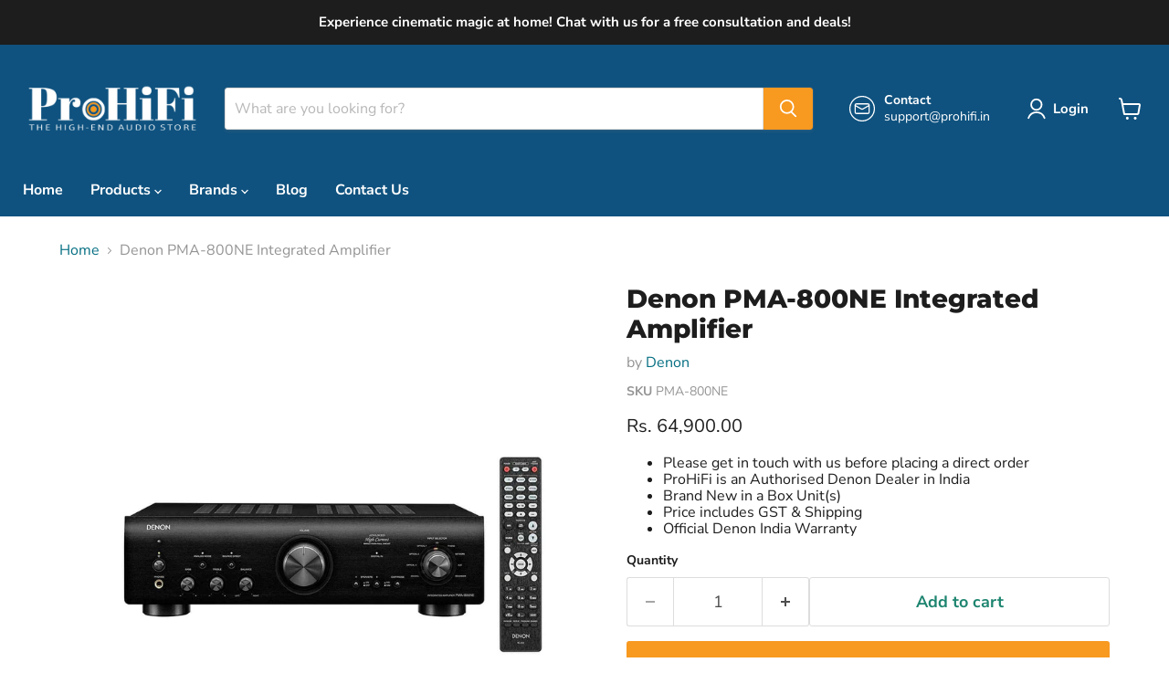

--- FILE ---
content_type: text/html; charset=utf-8
request_url: https://prohifi.in/products/denon-pma-800ne-integrated-amplifier
body_size: 76078
content:
<!doctype html>
<html class="no-js no-touch" lang="en">


 
 
  <head>

<!-- Google Tag Manager -->
<script async crossorigin fetchpriority="high" src="/cdn/shopifycloud/importmap-polyfill/es-modules-shim.2.4.0.js"></script>
<script>(function(w,d,s,l,i){w[l]=w[l]||[];w[l].push({'gtm.start':
new Date().getTime(),event:'gtm.js'});var f=d.getElementsByTagName(s)[0],
j=d.createElement(s),dl=l!='dataLayer'?'&l='+l:'';j.async=true;j.src=
'https://www.googletagmanager.com/gtm.js?id='+i+dl;f.parentNode.insertBefore(j,f);
})(window,document,'script','dataLayer','GTM-KPVTCJS');</script>
<!-- End Google Tag Manager -->




    <meta charset="utf-8">
    <meta http-equiv="x-ua-compatible" content="IE=edge">

    <link rel="preconnect" href="https://cdn.shopify.com">
    <link rel="preconnect" href="https://fonts.shopifycdn.com">
    <link rel="preconnect" href="https://v.shopify.com">
    <link rel="preconnect" href="https://cdn.shopifycloud.com">
<link rel="preconnect" href="https://fonts.googleapis.com">
<link rel="preconnect" href="https://fonts.gstatic.com" crossorigin>
    <title>Denon PMA-800NE Integrated Amplifier Price in India — ProHiFi India</title>

    
      <meta name="description" content="Featuring digital inputs and a built-in phono equalizer, the Denon PMA-800NE integrated amplifier sets new standards in premium audio - ProHiFi India">
    

    
      <link rel="shortcut icon" href="//prohifi.in/cdn/shop/files/favicon-32x32_32x32.png?v=1726083016" type="image/png">
    

    
      <link rel="canonical" href="https://prohifi.in/products/denon-pma-800ne-integrated-amplifier" />
    

    <meta name="viewport" content="width=device-width">

    
    





<meta property="og:site_name" content="ProHiFi India">
<meta property="og:url" content="https://prohifi.in/products/denon-pma-800ne-integrated-amplifier">
<meta property="og:title" content="Denon PMA-800NE Integrated Amplifier">
<meta property="og:type" content="product">
<meta property="og:description" content="Featuring digital inputs and a built-in phono equalizer, the Denon PMA-800NE integrated amplifier sets new standards in premium audio - ProHiFi India">




    
    
    

    
    
    <meta
      property="og:image"
      content="https://prohifi.in/cdn/shop/products/Denon_PMA-800AE_Integrated_Amplifier_5adfebc0-c4b0-4f21-ac6b-7b2caa920d7e_1200x1200.jpg?v=1766569150"
    />
    <meta
      property="og:image:secure_url"
      content="https://prohifi.in/cdn/shop/products/Denon_PMA-800AE_Integrated_Amplifier_5adfebc0-c4b0-4f21-ac6b-7b2caa920d7e_1200x1200.jpg?v=1766569150"
    />
    <meta property="og:image:width" content="1200" />
    <meta property="og:image:height" content="1200" />
    
    
    <meta property="og:image:alt" content="Denon PMA-800NE Integrated Amplifier - ProHiFi India" />
  












<meta name="twitter:title" content="Denon PMA-800NE Integrated Amplifier Price in India">
<meta name="twitter:description" content="Featuring digital inputs and a built-in phono equalizer, the Denon PMA-800NE integrated amplifier sets new standards in premium audio - ProHiFi India">


    
    
    
      
      
      <meta name="twitter:card" content="summary">
    
    
    <meta
      property="twitter:image"
      content="https://prohifi.in/cdn/shop/products/Denon_PMA-800AE_Integrated_Amplifier_5adfebc0-c4b0-4f21-ac6b-7b2caa920d7e_1200x1200_crop_center.jpg?v=1766569150"
    />
    <meta property="twitter:image:width" content="1200" />
    <meta property="twitter:image:height" content="1200" />
    
    
    <meta property="twitter:image:alt" content="Denon PMA-800NE Integrated Amplifier - ProHiFi India" />
  



    <link rel="preload" href="//prohifi.in/cdn/fonts/nunito_sans/nunitosans_n7.25d963ed46da26098ebeab731e90d8802d989fa5.woff2" as="font" crossorigin="anonymous"><script type="importmap">
{
  "imports": {
    "element.base-media": "//prohifi.in/cdn/shop/t/23/assets/element.base-media.js?v=61305152781971747521765354538",
    "element.image.parallax": "//prohifi.in/cdn/shop/t/23/assets/element.image.parallax.js?v=59188309605188605141765354538",
    "element.model": "//prohifi.in/cdn/shop/t/23/assets/element.model.js?v=101001098341450788491765354538",
    "element.quantity-selector": "//prohifi.in/cdn/shop/t/23/assets/element.quantity-selector.js?v=68208048201360514121765354538",
    "element.text.rte": "//prohifi.in/cdn/shop/t/23/assets/element.text.rte.js?v=28194737298593644281765354538",
    "element.video": "//prohifi.in/cdn/shop/t/23/assets/element.video.js?v=47354384994497331701765354538",
    "es-module-shims": "//prohifi.in/cdn/shop/t/23/assets/es-module-shims.min.js?v=3197203922110785981765354538",
    "is-land": "//prohifi.in/cdn/shop/t/23/assets/is-land.min.js?v=92343381495565747271765354539",
    "lightbox": "//prohifi.in/cdn/shop/t/23/assets/lightbox.js?v=116354114233759933611765354539",
    "product.gallery": "//prohifi.in/cdn/shop/t/23/assets/product.gallery.js?v=169430556141423714401765354539",
    "section.slideshow": "//prohifi.in/cdn/shop/t/23/assets/section.slideshow.js?v=176892809315355130961765354539",
    "util.events": "//prohifi.in/cdn/shop/t/23/assets/util.events.js?v=163430142883111782711765354540",
    "util.misc": "//prohifi.in/cdn/shop/t/23/assets/util.misc.js?v=117964846174238173191765354540",
    "util.resource-loader": "//prohifi.in/cdn/shop/t/23/assets/util.resource-loader.js?v=81301169148003274841765354540",
    "utility.stylesheet": "//prohifi.in/cdn/shop/t/23/assets/utility.stylesheet.js?v=115421978848924304161765354540",
    "vendor.drift-zoom": "//prohifi.in/cdn/shop/t/23/assets/vendor.drift-zoom.js?v=58010873367620907491765354540",
    "vendor.in-view": "//prohifi.in/cdn/shop/t/23/assets/vendor.in-view.js?v=126891093837844970591765354540",
    "vendor.photoswipe-ui-default": "//prohifi.in/cdn/shop/t/23/assets/vendor.photoswipe-ui-default.min.js?v=60644649669025199041765354540",
    "vendor.photoswipe": "//prohifi.in/cdn/shop/t/23/assets/vendor.photoswipe.min.js?v=169650331104647059261765354541",
    "vendor.swiper": "//prohifi.in/cdn/shop/t/23/assets/vendor.swiper.js?v=76943365775285958891765354541"
  }
}
</script><script>
  if (!(HTMLScriptElement.supports && HTMLScriptElement.supports('importmap'))) {
    const el = document.createElement('script')
    el.async = true
    el.src = "//prohifi.in/cdn/shop/t/23/assets/es-module-shims.min.js?v=3197203922110785981765354538"
    document.head.appendChild(el)
  }
</script>
<script type="module" src="//prohifi.in/cdn/shop/t/23/assets/is-land.min.js?v=92343381495565747271765354539"></script>
<style data-shopify>:root {
    /* Core Sizes */
    --size-0-25: 0.0625rem; /* 1px */
    --size-0-5: 0.125rem; /* 2px */
    --size-1: 0.25rem; /* 4px */
    --size-1-5: 0.375rem; /* 6px */
    --size-2: 0.5rem; /* 8px */
    --size-2-5: 0.625rem; /* 10px */
    --size-3: 0.75rem; /* 12px */
    --size-3-5: 0.875rem; /* 14px */
    --size-4: 1rem; /* 16px */
    --size-4-5: 1.125rem; /* 18px */
    --size-5: 1.25rem; /* 20px */
    --size-5-5: 1.375rem; /* 22px */
    --size-6: 1.5rem; /* 24px */
    --size-6-5: 1.625rem; /* 26px */
    --size-7: 1.75rem; /* 28px */
    --size-7-5: 1.875rem; /* 30px */
    --size-8: 2rem; /* 32px */
    --size-8-5: 2.125rem; /* 34px */
    --size-9: 2.25rem; /* 36px */
    --size-9-5: 2.375rem; /* 38px */
    --size-10: 2.5rem; /* 40px */
    --size-11: 2.75rem; /* 44px */
    --size-12: 3rem; /* 48px */
    --size-14: 3.5rem; /* 56px */
    --size-16: 4rem; /* 64px */
    --size-18: 4.5rem; /* 72px */
    --size-20: 5rem; /* 80px */
    --size-24: 6rem; /* 96px */
    --size-28: 7rem; /* 112px */
    --size-32: 8rem; /* 128px */

    /* Text Sizes */
    --text-size-2: 0.5rem; /* 8px */
    --text-size-2-5: 0.625rem; /* 10px */
    --text-size-3: 0.75rem; /* 12px */
    --text-size-3-5: 0.875rem; /* 14px */
    --text-size-4: 1rem; /* 16px */
    --text-size-4-5: 1.125rem; /* 18px */
    --text-size-5: 1.25rem; /* 20px */
    --text-size-5-5: 1.375rem; /* 22px */
    --text-size-6: 1.5rem; /* 24px */
    --text-size-6-5: 1.625rem; /* 26px */
    --text-size-7: 1.75rem; /* 28px */
    --text-size-7-5: 1.875rem; /* 30px */
    --text-size-8: 2rem; /* 32px */
    --text-size-8-5: 2.125rem; /* 34px */
    --text-size-9: 2.25rem; /* 36px */
    --text-size-9-5: 2.375rem; /* 38px */
    --text-size-10: 2.5rem; /* 40px */
    --text-size-11: 2.75rem; /* 44px */
    --text-size-12: 3rem; /* 48px */
    --text-size-14: 3.5rem; /* 56px */
    --text-size-16: 4rem; /* 64px */
    --text-size-18: 4.5rem; /* 72px */
    --text-size-20: 5rem; /* 80px */
    --text-size-24: 6rem; /* 96px */
    --text-size-28: 7rem; /* 112px */
    --text-size-32: 8rem; /* 128px */

    /* Line */
    --line-size-none: 0px;
    --line-size-xs: 0.5px;
    --line-size-sm: 1px;
    --line-size-md: 2px;
    --line-size-lg: 4px;
    --line-size-xl: 8px;

    /* Gap */
    --gap-size-none: 0px;
    --gap-size-xs: 8px;
    --gap-size-sm: 16px;
    --gap-size-md: 32px;
    --gap-size-lg: 48px;
    --gap-size-xl: 64px;

    /* Radius */
    --radius-xs: 4px;
    --radius-sm: 8px;
    --radius-md: 12px;
    --radius-lg: 16px;
    --radius-xl: 24px;
    --radius-2xl: 32px;
    --radius-none: 0px;
    --radius-full: 999px;

    /* Dropshadow */
    --shadow-none: 0px 0px 0px 0px rgba(0, 0, 0, 0);
    --shadow-sm: 0px 1px 2px 0px rgba(0, 0, 0, 0.08);
    --shadow-md: 0px 2px 4px -1px rgba(0, 0, 0, 0.08);
    --shadow-lg: 0px 8px 16px -4px rgba(0, 0, 0, 0.08);
    --shadow-xl: 0px 16px 32px -6px rgba(0, 0, 0, 0.12);
    --shadow-2xl: 0px 16px 64px -12px rgba(0, 0, 0, 0.22);

    /* Font Weights */
    --font-weight-100: 100;
    --font-weight-200: 200;
    --font-weight-300: 300;
    --font-weight-400: 400;
    --font-weight-500: 500;
    --font-weight-600: 600;
    --font-weight-700: 700;
    --font-weight-800: 800;
    --font-weight-900: 900;

    /* Letter Spacings */
    --letter-space-2xs: -0.05em;
    --letter-space-xs: -0.03em;
    --letter-space-sm: -0.015em;
    --letter-space-md: 0em;
    --letter-space-lg: 0.015em;
    --letter-space-xl: 0.03em;
    --letter-space-2xl: 0.05em;
    --letter-space-3xl: 0.08em;
    --letter-space-4xl: 0.12em;

    /* Line Heights */
    --line-height-2xs: 0.9;
    --line-height-xs: 1;
    --line-height-sm: 1.1;
    --line-height-md: 1.2;
    --line-height-lg: 1.5;
    --line-height-xl: 1.7;
    --line-height-2xl: 2;

    /* Color Shades */
    --shade-0: 0%;
    --shade-4: 4%;
    --shade-8: 8%;
    --shade-12: 12%;
    --shade-16: 16%;
    --shade-20: 20%;
    --shade-30: 30%;
    --shade-40: 40%;
    --shade-50: 50%;
    --shade-60: 60%;
    --shade-70: 70%;
    --shade-80: 80%;
    --shade-90: 90%;
    --shade-100: 100%;
  }</style><style data-shopify>/* Root Variables */
  :root {
    --root-font-size: 16px;
    --root-color-primary: #000;
    --root-color-secondary: #fff;
  }

  /* Colors */
  :root {
    --color-primary: var(--root-color-primary);
    --color-secondary: var(--root-color-secondary);
    --color-focus: #4a9afc;
    --color-error: #ba4444;
    --color-price: var(--color-primary);
    --color-text-savings: var(--color-primary);
    --disabled-grey: #f6f6f6;
    --disabled-border: #b6b6b6;
    --disabled-grey-text: #b6b6b6;
    --success-green: #56ad6a;
    --success-green-bg: #ecfef0;
    --color-sticky-nav-links: #fff;
  }

  /* Body Font Stack */
  :root {
    --body-font-family: 'Arial';
    --body-font-family-fallback: 'sans-serif';
    --body-font-weight: var(--font-weight-400);
    --body-letter-spacing: var(--letter-space-md);
    --body-line-height: var(--line-height-md);
    --body-text-transform: none;
    --body-lg-font-size: var(--text-size-4);
    --body-md-font-size: var(--text-size-3-5);
    --body-sm-font-size: var(--text-size-3);
    --body-xs-font-size: var(--text-size-2-5);

    @media screen and (min-width: 769px) {
      --body-lg-font-size: var(--text-size-4-5);
      --body-md-font-size: var(--text-size-4);
      --body-sm-font-size: var(--text-size-3-5);
      --body-xs-font-size: var(--text-size-3);
    }
  }

  /* Heading Font Stack */
  :root {
    --heading-font-family: 'Arial';
    --heading-font-family-fallback: 'sans-serif';
    --heading-font-weight: var(--font-weight-700);
    --heading-letter-spacing: var(--letter-space-md);

    --heading-2xl-line-height: var(--line-height-md);
    --heading-xl-line-height: var(--line-height-md);
    --heading-lg-line-height: var(--line-height-md);
    --heading-md-line-height: var(--line-height-md);
    --heading-sm-line-height: var(--line-height-md);
    --heading-xs-line-height: var(--line-height-md);

    --heading-2xl-font-size: var(--text-size-12);
    --heading-xl-font-size: var(--text-size-8);
    --heading-lg-font-size: var(--text-size-6);
    --heading-md-font-size: var(--text-size-5);
    --heading-sm-font-size: var(--text-size-4-5);
    --heading-xs-font-size: var(--text-size-4);

    @media screen and (min-width: 769px) {
      --heading-2xl-font-size: var(--text-size-16);
      --heading-xl-font-size: var(--text-size-12);
      --heading-lg-font-size: var(--text-size-8);
      --heading-md-font-size: var(--text-size-6);
      --heading-sm-font-size: var(--text-size-5);
      --heading-xs-font-size: var(--text-size-4-5);
    }
  }

  /* Accent Font Stack */
  :root {
    --accent-font-family: 'Arial';
    --accent-font-family-fallback: 'sans-serif';
    --accent-font-weight: var(--font-weight-400);
    --accent-letter-spacing: var(--letter-space-4xl);
    --accent-line-height: var(--line-height-md);
    --accent-text-transform: uppercase;
  }

  /* ==================================================================== */
  /* OLD CSS VARIABLES THAT NEEDS TO 🔥 */
  /* ==================================================================== */
  :root {
    --z-index-modal: 30;
    --z-index-toolbar: 7;
    --z-index-header: 6;
    --z-index-header-submenu: 7;
    --z-index-header-bottom-row: 3;
    --z-index-header-drawers: 5;
    --z-index-header-drawers-mobile: 3;
    --z-index-header-search: 7;
    --z-index-loader: 4;
    --z-index-header-search-overlay: 1;
    --url-ico-select: url(//prohifi.in/cdn/shop/t/23/assets/ico-select.svg);
    --url-swirl-svg: url(//prohifi.in/cdn/shop/t/23/assets/swirl.svg);
    --header-padding-bottom: 0;
    --gutter: 30px;
    --page-width: 1500px;
    --page-width-narrow: 1000px;
    --page-width-gutter-small: 17px;
    --grid-gutter: 22px;
    --grid-gutter-small: 16px;
    --slide-curve: 0.25s cubic-bezier(0.165, 0.84, 0.44, 1);
    --drawer-box-shadow: 0 10px 25px rgba(0, 0, 0, 0.15);
    --product-grid-margin: 10px;
    --product-grid-padding: 12px;
    --product-radius: 10px;
    --page-top-padding: 35px;
    --page-narrow: 780px;
    --page-width-padding: 40px;
    --grid-gutter: 22px;
    --index-section-padding: 60px;
    --section-header-bottom: 40px;
    --size-chart-margin: 30px 0;
    --size-chart-icon-margin: 5px;
    --newsletter-reminder-padding: 20px 30px 20px 25px;
    --text-frame-margin: 10px;
    --desktop-menu-chevron-size: 10px;
    --site-nav-item-padding: 20px;
    --site-nav-item-padding-top-bottom: 16px;
    --site-nav-icon-padding: 12px;
  }

  @media screen and (max-width: 768px) {
    :root {
      --page-top-padding: 15px;
      --page-narrow: 330px;
      --page-width-padding: 17px;
      --grid-gutter: 16px;
      --index-section-padding: 40px;
      --section-header-bottom: 25px;
      --text-frame-margin: 7px;
    }
  }</style>
<style data-shopify>:root {
    --text-size-scale-n-4: var(--text-size-2); /* 8px */
    --text-size-scale-n-3: var(--text-size-2-5); /* 10px */
    --text-size-scale-n-2: var(--text-size-3); /* 12px */
    --text-size-scale-n-1: var(--text-size-3-5); /* 14px */
    --text-size-scale-n0: var(--text-size-4); /* 16px */
    --text-size-scale-n1: var(--text-size-4-5); /* 18px */
    --text-size-scale-n2: var(--text-size-5); /* 20px */
    --text-size-scale-n3: var(--text-size-6); /* 24px */
    --text-size-scale-n4: var(--text-size-6-5); /* 26px */
    --text-size-scale-n5: var(--text-size-7); /* 28px */
    --text-size-scale-n6: var(--text-size-8); /* 32px */
    --text-size-scale-n7: var(--text-size-9); /* 36px */
    --text-size-scale-n8: var(--text-size-10); /* 40px */
    --text-size-scale-n9: var(--text-size-12); /* 48px */
    --text-size-scale-n10: var(--text-size-14); /* 56px */
    --text-size-scale-n11: var(--text-size-16); /* 64px */
    --text-size-scale-n12: var(--text-size-18); /* 72px */
    --text-size-scale-n13: var(--text-size-20); /* 80px */
    --text-size-scale-n14: var(--text-size-24); /* 96px */

    --font-weight-scale-n-3: var(--font-weight-100);
    --font-weight-scale-n-2: var(--font-weight-200);
    --font-weight-scale-n-1: var(--font-weight-300);
    --font-weight-scale-n0: var(--font-weight-400);
    --font-weight-scale-n1: var(--font-weight-500);
    --font-weight-scale-n2: var(--font-weight-600);
    --font-weight-scale-n3: var(--font-weight-700);
    --font-weight-scale-n4: var(--font-weight-800);
    --font-weight-scale-n5: var(--font-weight-900);

    --letter-spacing-scale-n-3: var(--letter-space-2xs);
    --letter-spacing-scale-n-2: var(--letter-space-xs);
    --letter-spacing-scale-n-1: var(--letter-space-sm);
    --letter-spacing-scale-n0: var(--letter-space-md);
    --letter-spacing-scale-n1: var(--letter-space-lg);
    --letter-spacing-scale-n2: var(--letter-space-xl);
    --letter-spacing-scale-n3: var(--letter-space-2xl);
    --letter-spacing-scale-n4: var(--letter-space-3xl);
    --letter-spacing-scale-n5: var(--letter-space-4xl);

    --line-height-scale-n-3: var(--line-height-2xs);
    --line-height-scale-n-2: var(--line-height-xs);
    --line-height-scale-n-1: var(--line-height-sm);
    --line-height-scale-n0: var(--line-height-md);
    --line-height-scale-n1: var(--line-height-lg);
    --line-height-scale-n2: var(--line-height-xl);
    --line-height-scale-n3: var(--line-height-2xl);

    /* Body Font Scales */--body-letter-spacing: var(--letter-spacing-scale-n0);--body-line-height: var(--line-height-scale-n1);--body-lg-font-size: var(--text-size-scale-n0);
      --body-md-font-size: var(--text-size-scale-n-1);
      --body-sm-font-size: var(--text-size-scale-n-2);
      --body-xs-font-size: var(--text-size-scale-n-3);/* Heading Font Scales */--heading-letter-spacing: var(--letter-spacing-scale-n0);--heading-line-height: var(--line-height-scale-n0);/* Accent Font Scales */@media screen and (min-width: 769px) {
      /* Body Font Desktop Sizes */--body-lg-font-size: var(--text-size-scale-n1);
        --body-md-font-size: var(--text-size-scale-n0);
        --body-sm-font-size: var(--text-size-scale-n-1);
        --body-xs-font-size: var(--text-size-scale-n-2);/* Heading Desktop Font Sizes */--heading-2xl-font-size: max(var(--text-size-scale-n11), var(--body-md-font-size));
        --heading-xl-font-size: max(var(--text-size-scale-n9), var(--body-md-font-size));
        --heading-lg-font-size: max(var(--text-size-scale-n6), var(--body-md-font-size));
        --heading-md-font-size: max(var(--text-size-scale-n3), var(--body-md-font-size));
        --heading-sm-font-size: max(var(--text-size-scale-n2), var(--body-md-font-size));
        --heading-xs-font-size: max(var(--text-size-scale-n1), var(--body-md-font-size));}
  }</style>
<style data-shopify>:root {
    

    
  }

  

  

  /* LEGACY TOKENS THAT WE NEED TO KILLLLLLLLLLLLL */
  /* --------------------------------------------- */

  :root {
    /* Fixed colors */
    --color-price: ;
    --color-text-savings: ;

    /* TODO: Move to component that uses this */
    --color-button-primary: #000; /* TODO: Remove this */
    --color-button-primary-light: #1a1a1a; /* TODO: Remove this */
    --color-button-primary-dim: #000000; /* TODO: Remove this */
    --color-button-primary-text: #ffffff; /* TODO: Remove this */

    --color-sale-tag: ;
    --color-sale-tag-text: ;
  }</style><style data-shopify>
  :root {
    

    --color-background: #fff;
    --color-background-alpha-0: rgba(255, 255, 255, 0);
    --color-background-alpha-90: rgba(255, 255, 255, 0.9);

    /* Typography */
    
    
    --color-headings: #1d1d1d;
    --color-text: #1d1d1d;

    --color-text-05: #f4f4f4;
    --color-text-05-alpha-0: rgba(244, 244, 244, 0);

    --color-text-hover: #1d1d1d;
    --color-text-light: #1d1d1d;
    --color-links: #046e82;
    --color-link-hover: #1d1d1d;

    /* Products */
    --color-products-in-stock: #268c0b;
    --color-products-low-stock: #cc1313;
    --color-products-no-stock: #121212;

    /* Buttons */
    
    

    --color-button-text: #ffffff;
    --color-button-background: #f04f36;
    --color-button-background-hover: #f2614a;

    --color-button-background-focus: #dddddd;
    --color-button-disable: #939393;

    --color-button-secondary-text: #f04f36;
    --color-button-secondary-background: #ffffff;
    --color-button-secondary-background-hover: #ffffff;
    --color-button-secondary-background-focus: #e6e6e6;
    --color-button-secondary-border: #dddddd;
    --color-button-secondary-border-hover: #c7c7c7;

    --button-primary-text-color: #ffffff;
    --button-primary-text-color-highlight: #ffffff;
    --button-primary-bg-color: #000000;
    --button-primary-bg-color-highlight: #606060;
    --button-primary-border-color: rgba(0,0,0,0);
    --button-primary-border-color-highlight: rgba(0,0,0,0);

    --button-secondary-text-color: #000000;
    --button-secondary-text-color-highlight: #ffffff;
    --button-secondary-bg-color: rgba(0,0,0,0);
    --button-secondary-bg-color-highlight: #000000;
    --button-secondary-border-color: #000000;
    --button-secondary-border-color-highlight: #000000;

    --button-link-text-color: #000000;
    --button-link-text-color-highlight: #ccc;

    /* Header */
    --color-header-text: #1d1d1d;
    --color-header-background: #fff;

    /* Forms */
    
    --color-input-text: #4d4d4d;

    --color-input-text-hover: #dddddd;

    --color-input-background: #fff;
    --color-input-background-hover: #f4f4f4;

    --color-input-border: #dddddd;
    --color-input-border-alpha-25: rgba(221, 221, 221, 0.25);


    --color-input-border-morph-2: #c7c7c7;
    --color-input-border-morph-4: #b1b1b1;
    --color-input-border-morph-10: #858585;
    --color-input-border-morph-12: #767676;

    --color-input-border-hover: #c7c7c7;

    --color-product-sale-accent: #f04f36;
    --color-product-review-star: #ffab41;

    /* Footer */
    --color-footer-text: #1d1d1d;

    --color-footer-background: #f5f3ed;


    --color-footer-link: #3c3c3c;
    --color-footer-color-alt: rgba(29, 29, 29, 0.8);
    --color-additional-accent: rgba(29, 29, 29, 0.5);

    /* Placeholders */
    --color-placeholder-background: #ededed;
    --color-placeholder-fill: #b0b0b0;

    /* General */
    
    
    
    --color-black: #000;
    --color-white: #fff;

    --color-border: #808080;
    --color-border-modify: rgba(128, 128, 128, 0.3);
    --color-border-less-soft: rgba(0, 0, 0, 0.25);
    --color-border-soft: rgba(0, 0, 0, 0.15);
    --color-border-softer: rgba(0, 0, 0, 0.1);


    --color-overlay-background: Liquid error (snippets/head.styles.legacy-settings-color line 118): Alpha must be a float between 0 and 1;


    --color-background-8: #ededed;
    --color-background-4: #f6f6f6;

    --color-background-light: #f2f2f2;
    --color-search-category-background: #e8e8e8;

    --color-box-shadow-border: rgba(128, 128, 128, 0.16);
    --color-box-shadow-shadow: rgba(128, 128, 128, 0.11);
    --color-box-shadow-border-focused: rgba(128, 128, 128, 0.5);
    --color-box-shadow-shadow-focused: rgba(128, 128, 128, 0.5);

    --color-box-shadow-shadow-headings: rgba(128, 128, 128, 0.05);

    --color-error: #f05d5d;
    --color-success: #51a551;
    --color-warning: #dfa354;
    --color-highlight: #fffbd9;
    --color-notice: --color-text;
    --color-sale: --color-product-sale-accent;
    --color-star: --color-product-review-star;
    --color-star-empty: #8e8e8e;

    --color-facebook: #425dab;
    --color-x: #000;
    --color-pinterest: #bd1c1c;
    --color-linkedin: #0077B5;
  }
</style>
<style data-shopify>:root {
    --heading-font-family: 'Open Sans', sans-serif;
    --heading-font-weight: 400;
    --heading-letter-spacing: 0px;
    --body-font-family: 'Open Sans', sans-serif;

    --heading-font-style: normal;
    --subheading-font-family: 'Open Sans', sans-serif;
    --button-font-family: 'Open Sans', sans-serif;

    /* Font sizes */
    --heading-xl-font-size: 40px;
    --heading-lg-font-size: 20px;
    --body-md-font-size: 15px;

    --button-primary-font-size: 1rem;
    --button-primary-line-height: inherit;

    --button-secondary-font-size: 1rem;
    --button-secondary-line-height: inherit;

    --button-link-style-font-size: 1rem;
    --button-link-style-line-height: inherit;

    --heading-responsive: 1;
    --subheading-responsive: 1;

    /* Button styles */
    --button-font-weight: 700;
    --button-font-style: normal;
    --button-letter-spacing: 0px;
    --button-transition-speed: 0.3s;
    --button-font-capitalization: none;

    --button-primary-border-radius: 0px;
    --button-secondary-border-radius: 0px;
    --button-link-underline-thickness: 1px;
    --button-link-underline-style: solid;
  }</style>
<style-sheet name="vendor.flickity.css" remove-duplicate="true" load="async" style="display: none;"><link href="//prohifi.in/cdn/shop/t/23/assets/vendor.flickity.css?v=168134560433028609901765354540" rel="preload" as="style" onload="this.rel='stylesheet'">
<script type="module" src="//prohifi.in/cdn/shop/t/23/assets/utility.stylesheet.js?v=115421978848924304161765354540"></script></style-sheet>

<style-sheet name="vendor.swiper.css" remove-duplicate="true" load="async" style="display: none;"><link href="//prohifi.in/cdn/shop/t/23/assets/vendor.swiper.css?v=103091539061108917781765354541" rel="preload" as="style" onload="this.rel='stylesheet'">
<script type="module" src="//prohifi.in/cdn/shop/t/23/assets/utility.stylesheet.js?v=115421978848924304161765354540"></script></style-sheet>



<style data-shopify>
  :root {
    /* Backgrounds */
    
    

    --color-background: 
      
rgb(255, 255, 255)
    ;
    --color-background-alpha-0: rgba(255, 255, 255, 0);
    --color-background-alpha-90: rgba(255, 255, 255, 0.9);

    /* Typography */
    --color-headings: #1d1d1d;
    --color-text: #1d1d1d;

    --color-text-05: #f4f4f4;
    --color-text-05-alpha-0: rgba(244, 244, 244, 0);

    
    

    
    
    
    

    --color-text-hover: 
      
#3a3a3a
    ;
    --color-text-light: #949494;
    --color-links: #046e82;

    
    
    

    --color-link-hover: 
      
#046173
    ;

    /* Products */
    --color-products-in-stock: #3C9342;
    --color-products-low-stock: #E99114;
    --color-products-no-stock: #BF262F;

    /* Buttons */
    --color-button-text: #ffffff;
    --color-button-background: #f89920;
    --color-button-background-hover: rgb(249, 163, 54);

    
    

    --color-button-background-focus: 
      
#f7900c
    ;
    --color-button-disable: #8c8c8c;

    --color-button-secondary-text: #f04f36;
    --color-button-secondary-background: #ffffff;
    --color-button-secondary-background-hover: rgb(255, 255, 255);

    
    

    --color-button-secondary-background-focus: 
      
#ebebeb
    ;
    --color-button-secondary-border: #dddddd;

    
    

    --color-button-secondary-border-hover: 
      
#cecece
    ;

    /* Header */
    --color-header-text: #ffffff;

    
    

    --color-header-background: 
      
rgb(15, 82, 127)
    ;

    /* Forms */
    --color-input-text: #4d4d4d;

    
    

    --color-input-text-hover: 
      
#434343
    ;

    --color-input-background: #ffffff;
    --color-input-background-hover: #f4f4f4;

    --color-input-border: #dddddd;
    --color-input-border-alpha-25: rgba(221, 221, 221, 0.25);

    

    
    

    
    

    
    

    
    

    --color-input-border-morph-2: 
      
#cecece
    ;
    --color-input-border-morph-4: 
      
#bebebe
    ;
    --color-input-border-morph-10: 
      
#919191
    ;
    --color-input-border-morph-12: 
      
#818181
    ;

    --color-input-border-hover: 
      
#cecece
    ;

    --color-product-sale-accent: #f04f36;
    --color-product-review-star: #ffab41;

    /* Footer */
    --color-footer-text: #1d1d1d;

    
    

    --color-footer-background: 
      
rgb(245, 243, 237)
    ;

    
    

    --color-footer-link: 
      
#282828
    ;
    --color-footer-color-alt: rgba(29, 29, 29, 0.8);
    --color-additional-accent: rgba(29, 29, 29, 0.5);

    /* Placeholders */
    --color-placeholder-background: #ededed;
    --color-placeholder-fill: #b0b0b0;

    /* General */
    
    

    --color-black: #000;
    --color-white: #fff;

    
    
    
    

    
    

    --color-border: rgb(128, 128, 128);
    --color-border-modify: rgba(128, 128, 128, 0.3);
    --color-border-less-soft: rgba(0, 0, 0, 0.25);
    --color-border-soft: rgba(0, 0, 0, 0.15);
    --color-border-softer: rgba(0, 0, 0, 0.1);

    

    --color-overlay-background: rgba(0, 0, 0, 0.5);

    

    --color-background-8: #ededed;
    --color-background-4: #f6f6f6;

    --color-background-light: #f4f4f4;
    --color-search-category-background: #e8e8e8;

    --color-box-shadow-border: rgba(128, 128, 128, 0.16);
    --color-box-shadow-shadow: rgba(128, 128, 128, 0.11);
    --color-box-shadow-border-focused: rgba(128, 128, 128, 0.5);
    --color-box-shadow-shadow-focused: rgba(128, 128, 128, 0.5);

    --color-box-shadow-shadow-headings: rgba(128, 128, 128, 0.05);

    --color-error: #f05d5d;
    --color-success: #51a551;
    --color-warning: #dfa354;
    --color-highlight: #fffbd9;
    --color-notice: --color-text;
    --color-sale: --color-product-sale-accent;
    --color-star: --color-product-review-star;
    --color-star-empty: #8e8e8e;

    --color-facebook: #425dab;
    --color-x: #000;
    --color-pinterest: #bd1c1c;
    --color-linkedin: #0077B5;
  }
</style>

<style data-shopify>:root {
    /* Override heading font stack with empire legacy settings */
    --heading-font-family: Montserrat,sans-serif;
    --heading-font-scale: 1.0;
    --heading-font-weight: 800;
    --heading-font-style: normal;
    --heading-font-capitalization: initial;
    --heading-letter-spacing: 0.0em;
    --subheading-font-family: 'Nunito Sans', sans-serif;
    --button-font-family: "Nunito Sans",sans-serif;
    --button-font-weight: 700;
    --button-font-style: normal;
    --button-font-capitalization: initial;
    --button-letter-spacing: 0.0em;

    --heading-responsive: 1;
    --subheading-responsive: 1;
    --body-font-family: "Nunito Sans";
  }</style><script>window.performance && window.performance.mark && window.performance.mark('shopify.content_for_header.start');</script><meta name="google-site-verification" content="46M3JOMCDLRluipRmCDjDALaFsDUdNc9jZOYVth8CgY">
<meta id="shopify-digital-wallet" name="shopify-digital-wallet" content="/55068196887/digital_wallets/dialog">
<link rel="alternate" type="application/json+oembed" href="https://prohifi.in/products/denon-pma-800ne-integrated-amplifier.oembed">
<script async="async" src="/checkouts/internal/preloads.js?locale=en-IN"></script>
<script id="shopify-features" type="application/json">{"accessToken":"c0753d9cdf08d55aab945e2bc6ad0e19","betas":["rich-media-storefront-analytics"],"domain":"prohifi.in","predictiveSearch":true,"shopId":55068196887,"locale":"en"}</script>
<script>var Shopify = Shopify || {};
Shopify.shop = "prohifi.myshopify.com";
Shopify.locale = "en";
Shopify.currency = {"active":"INR","rate":"1.0"};
Shopify.country = "IN";
Shopify.theme = {"name":"Empire","id":171144642583,"schema_name":"Empire","schema_version":"12.2.1","theme_store_id":838,"role":"main"};
Shopify.theme.handle = "null";
Shopify.theme.style = {"id":null,"handle":null};
Shopify.cdnHost = "prohifi.in/cdn";
Shopify.routes = Shopify.routes || {};
Shopify.routes.root = "/";</script>
<script type="module">!function(o){(o.Shopify=o.Shopify||{}).modules=!0}(window);</script>
<script>!function(o){function n(){var o=[];function n(){o.push(Array.prototype.slice.apply(arguments))}return n.q=o,n}var t=o.Shopify=o.Shopify||{};t.loadFeatures=n(),t.autoloadFeatures=n()}(window);</script>
<script id="shop-js-analytics" type="application/json">{"pageType":"product"}</script>
<script defer="defer" async type="module" src="//prohifi.in/cdn/shopifycloud/shop-js/modules/v2/client.init-shop-cart-sync_BT-GjEfc.en.esm.js"></script>
<script defer="defer" async type="module" src="//prohifi.in/cdn/shopifycloud/shop-js/modules/v2/chunk.common_D58fp_Oc.esm.js"></script>
<script defer="defer" async type="module" src="//prohifi.in/cdn/shopifycloud/shop-js/modules/v2/chunk.modal_xMitdFEc.esm.js"></script>
<script type="module">
  await import("//prohifi.in/cdn/shopifycloud/shop-js/modules/v2/client.init-shop-cart-sync_BT-GjEfc.en.esm.js");
await import("//prohifi.in/cdn/shopifycloud/shop-js/modules/v2/chunk.common_D58fp_Oc.esm.js");
await import("//prohifi.in/cdn/shopifycloud/shop-js/modules/v2/chunk.modal_xMitdFEc.esm.js");

  window.Shopify.SignInWithShop?.initShopCartSync?.({"fedCMEnabled":true,"windoidEnabled":true});

</script>
<script>(function() {
  var isLoaded = false;
  function asyncLoad() {
    if (isLoaded) return;
    isLoaded = true;
    var urls = ["https:\/\/cdn.shopify.com\/s\/files\/1\/0683\/1371\/0892\/files\/splmn-shopify-prod-August-31.min.js?v=1693985059\u0026shop=prohifi.myshopify.com"];
    for (var i = 0; i < urls.length; i++) {
      var s = document.createElement('script');
      s.type = 'text/javascript';
      s.async = true;
      s.src = urls[i];
      var x = document.getElementsByTagName('script')[0];
      x.parentNode.insertBefore(s, x);
    }
  };
  if(window.attachEvent) {
    window.attachEvent('onload', asyncLoad);
  } else {
    window.addEventListener('load', asyncLoad, false);
  }
})();</script>
<script id="__st">var __st={"a":55068196887,"offset":19800,"reqid":"6bf5b75f-e7a6-4ffa-a93c-03139f17abc2-1769223542","pageurl":"prohifi.in\/products\/denon-pma-800ne-integrated-amplifier","u":"7e3925df6a8a","p":"product","rtyp":"product","rid":6654083203095};</script>
<script>window.ShopifyPaypalV4VisibilityTracking = true;</script>
<script id="captcha-bootstrap">!function(){'use strict';const t='contact',e='account',n='new_comment',o=[[t,t],['blogs',n],['comments',n],[t,'customer']],c=[[e,'customer_login'],[e,'guest_login'],[e,'recover_customer_password'],[e,'create_customer']],r=t=>t.map((([t,e])=>`form[action*='/${t}']:not([data-nocaptcha='true']) input[name='form_type'][value='${e}']`)).join(','),a=t=>()=>t?[...document.querySelectorAll(t)].map((t=>t.form)):[];function s(){const t=[...o],e=r(t);return a(e)}const i='password',u='form_key',d=['recaptcha-v3-token','g-recaptcha-response','h-captcha-response',i],f=()=>{try{return window.sessionStorage}catch{return}},m='__shopify_v',_=t=>t.elements[u];function p(t,e,n=!1){try{const o=window.sessionStorage,c=JSON.parse(o.getItem(e)),{data:r}=function(t){const{data:e,action:n}=t;return t[m]||n?{data:e,action:n}:{data:t,action:n}}(c);for(const[e,n]of Object.entries(r))t.elements[e]&&(t.elements[e].value=n);n&&o.removeItem(e)}catch(o){console.error('form repopulation failed',{error:o})}}const l='form_type',E='cptcha';function T(t){t.dataset[E]=!0}const w=window,h=w.document,L='Shopify',v='ce_forms',y='captcha';let A=!1;((t,e)=>{const n=(g='f06e6c50-85a8-45c8-87d0-21a2b65856fe',I='https://cdn.shopify.com/shopifycloud/storefront-forms-hcaptcha/ce_storefront_forms_captcha_hcaptcha.v1.5.2.iife.js',D={infoText:'Protected by hCaptcha',privacyText:'Privacy',termsText:'Terms'},(t,e,n)=>{const o=w[L][v],c=o.bindForm;if(c)return c(t,g,e,D).then(n);var r;o.q.push([[t,g,e,D],n]),r=I,A||(h.body.append(Object.assign(h.createElement('script'),{id:'captcha-provider',async:!0,src:r})),A=!0)});var g,I,D;w[L]=w[L]||{},w[L][v]=w[L][v]||{},w[L][v].q=[],w[L][y]=w[L][y]||{},w[L][y].protect=function(t,e){n(t,void 0,e),T(t)},Object.freeze(w[L][y]),function(t,e,n,w,h,L){const[v,y,A,g]=function(t,e,n){const i=e?o:[],u=t?c:[],d=[...i,...u],f=r(d),m=r(i),_=r(d.filter((([t,e])=>n.includes(e))));return[a(f),a(m),a(_),s()]}(w,h,L),I=t=>{const e=t.target;return e instanceof HTMLFormElement?e:e&&e.form},D=t=>v().includes(t);t.addEventListener('submit',(t=>{const e=I(t);if(!e)return;const n=D(e)&&!e.dataset.hcaptchaBound&&!e.dataset.recaptchaBound,o=_(e),c=g().includes(e)&&(!o||!o.value);(n||c)&&t.preventDefault(),c&&!n&&(function(t){try{if(!f())return;!function(t){const e=f();if(!e)return;const n=_(t);if(!n)return;const o=n.value;o&&e.removeItem(o)}(t);const e=Array.from(Array(32),(()=>Math.random().toString(36)[2])).join('');!function(t,e){_(t)||t.append(Object.assign(document.createElement('input'),{type:'hidden',name:u})),t.elements[u].value=e}(t,e),function(t,e){const n=f();if(!n)return;const o=[...t.querySelectorAll(`input[type='${i}']`)].map((({name:t})=>t)),c=[...d,...o],r={};for(const[a,s]of new FormData(t).entries())c.includes(a)||(r[a]=s);n.setItem(e,JSON.stringify({[m]:1,action:t.action,data:r}))}(t,e)}catch(e){console.error('failed to persist form',e)}}(e),e.submit())}));const S=(t,e)=>{t&&!t.dataset[E]&&(n(t,e.some((e=>e===t))),T(t))};for(const o of['focusin','change'])t.addEventListener(o,(t=>{const e=I(t);D(e)&&S(e,y())}));const B=e.get('form_key'),M=e.get(l),P=B&&M;t.addEventListener('DOMContentLoaded',(()=>{const t=y();if(P)for(const e of t)e.elements[l].value===M&&p(e,B);[...new Set([...A(),...v().filter((t=>'true'===t.dataset.shopifyCaptcha))])].forEach((e=>S(e,t)))}))}(h,new URLSearchParams(w.location.search),n,t,e,['guest_login'])})(!0,!0)}();</script>
<script integrity="sha256-4kQ18oKyAcykRKYeNunJcIwy7WH5gtpwJnB7kiuLZ1E=" data-source-attribution="shopify.loadfeatures" defer="defer" src="//prohifi.in/cdn/shopifycloud/storefront/assets/storefront/load_feature-a0a9edcb.js" crossorigin="anonymous"></script>
<script data-source-attribution="shopify.dynamic_checkout.dynamic.init">var Shopify=Shopify||{};Shopify.PaymentButton=Shopify.PaymentButton||{isStorefrontPortableWallets:!0,init:function(){window.Shopify.PaymentButton.init=function(){};var t=document.createElement("script");t.src="https://prohifi.in/cdn/shopifycloud/portable-wallets/latest/portable-wallets.en.js",t.type="module",document.head.appendChild(t)}};
</script>
<script data-source-attribution="shopify.dynamic_checkout.buyer_consent">
  function portableWalletsHideBuyerConsent(e){var t=document.getElementById("shopify-buyer-consent"),n=document.getElementById("shopify-subscription-policy-button");t&&n&&(t.classList.add("hidden"),t.setAttribute("aria-hidden","true"),n.removeEventListener("click",e))}function portableWalletsShowBuyerConsent(e){var t=document.getElementById("shopify-buyer-consent"),n=document.getElementById("shopify-subscription-policy-button");t&&n&&(t.classList.remove("hidden"),t.removeAttribute("aria-hidden"),n.addEventListener("click",e))}window.Shopify?.PaymentButton&&(window.Shopify.PaymentButton.hideBuyerConsent=portableWalletsHideBuyerConsent,window.Shopify.PaymentButton.showBuyerConsent=portableWalletsShowBuyerConsent);
</script>
<script>
  function portableWalletsCleanup(e){e&&e.src&&console.error("Failed to load portable wallets script "+e.src);var t=document.querySelectorAll("shopify-accelerated-checkout .shopify-payment-button__skeleton, shopify-accelerated-checkout-cart .wallet-cart-button__skeleton"),e=document.getElementById("shopify-buyer-consent");for(let e=0;e<t.length;e++)t[e].remove();e&&e.remove()}function portableWalletsNotLoadedAsModule(e){e instanceof ErrorEvent&&"string"==typeof e.message&&e.message.includes("import.meta")&&"string"==typeof e.filename&&e.filename.includes("portable-wallets")&&(window.removeEventListener("error",portableWalletsNotLoadedAsModule),window.Shopify.PaymentButton.failedToLoad=e,"loading"===document.readyState?document.addEventListener("DOMContentLoaded",window.Shopify.PaymentButton.init):window.Shopify.PaymentButton.init())}window.addEventListener("error",portableWalletsNotLoadedAsModule);
</script>

<script type="module" src="https://prohifi.in/cdn/shopifycloud/portable-wallets/latest/portable-wallets.en.js" onError="portableWalletsCleanup(this)" crossorigin="anonymous"></script>
<script nomodule>
  document.addEventListener("DOMContentLoaded", portableWalletsCleanup);
</script>

<link id="shopify-accelerated-checkout-styles" rel="stylesheet" media="screen" href="https://prohifi.in/cdn/shopifycloud/portable-wallets/latest/accelerated-checkout-backwards-compat.css" crossorigin="anonymous">
<style id="shopify-accelerated-checkout-cart">
        #shopify-buyer-consent {
  margin-top: 1em;
  display: inline-block;
  width: 100%;
}

#shopify-buyer-consent.hidden {
  display: none;
}

#shopify-subscription-policy-button {
  background: none;
  border: none;
  padding: 0;
  text-decoration: underline;
  font-size: inherit;
  cursor: pointer;
}

#shopify-subscription-policy-button::before {
  box-shadow: none;
}

      </style>
<link rel="stylesheet" media="screen" href="//prohifi.in/cdn/shop/t/23/compiled_assets/styles.css?v=11218">
<script>window.performance && window.performance.mark && window.performance.mark('shopify.content_for_header.end');</script>

    <style>
      :root {
        /* ------------------------------------------------------------
          Typography
        ------------------------------------------------------------ */
        /* Body */
        --element-text-font-family--body: "Nunito Sans", sans-serif;
        --element-text-font-weight--body: 400;
        --element-text-font-size--rte-body: 16px;
        --element-text-line-height--body: var(--line-height-lg);
        /* Headings */
        --element-text-font-family--heading: Montserrat, sans-serif;
        --element-text-font-weight--heading: 800;
        --element-text-letter-spacing--heading: 0.0em;
        --element-text-text-transform--heading: none;--element-text-font-size--heading-xl: 26.25px;
            @media screen and (max-width: 719px) {
              --element-text-font-size--heading-xl: 22.5px;
            }/* Buttons */
        --element-button-font-size: 13px;
        --element-button-radius: 3px;
        --element-badge-radius: 0px;
        --element-badge-px: var(--size-2);
        --element-badge-py: var(--size-0-5);
        
        /* ------------------------------------------------------------
          Colors
        ------------------------------------------------------------ */
        --color-primary: #1d1d1d; 
        --color-secondary: #ffffff;
        --root-color-primary: #1d1d1d; 
        --root-color-secondary: #ffffff;
        --element-text-color: #1d1d1d;
        --color-sale-tag-text: #fff ;
        --color-sale-tag: #f04f36;
      }

      /* Override Shopify Payment Button styles */
      .shopify-payment-button .shopify-payment-button__button--unbranded,
      .shopify-payment-button .shopify-payment-button__button {
        --element-text-line-height--body-md: 1;
        --element-button-text-transform: none;
        --element-button-letter-spacing: 0.0em;
        --element-button-font-family: "Nunito Sans", sans-serif;
        --color-primary: #f89920;
        border: none!important;
      }

      .add-to-cart-button{
        --element-text-line-height--body-md: 1;
        --element-button-font-size: var(--font-size-button-large);
        --element-button-text-transform: none;
        --element-button-letter-spacing: 0.0em;
        --element-button-font-family: "Nunito Sans", sans-serif;
        --element-text-font-weight: 700;
        --element-text-color: #f04f36;
        --element-button-color-secondary: #ffffff;
        box-shadow: inset 0 0 0 1px #dddddd;
      }

      .add-to-cart-button:focus-visible{
        box-shadow: 0 0 0 2px #fff, 0 0 0 5px #19f6, 0 3px 8px #0000001a;
      }

      .add-to-cart-button:not(.element-button--inverted) {
        --element-button-color-primary: #ffffff;
        --element-button-color-secondary: #1d1d1d;
      }

      .element-button{
        box-sizing: border-box;
      }

      .product-title{
        --element-text-color: #1d1d1d;
      }
        
      .vendor{
        --element-text-color: #046e82;
        text-decoration: none;
      }

      .sale-price{
        --element-text-color: #f04f36;
      }

      .compare-at-price{
        --element-text-color: #949494;
      }

      .variant-option-value-name-selected{
        --element-button-color-primary: white!important;
        --element-button-color-secondary: #046e82!important;
      }

      .sku{
        --element-text-color: #949494;
      }

      .inventory-status--low-stock {
        --element-text-color: #E99114;
      }

      .inventory-status--in-stock {
        --element-text-color: #3C9342;
      }

      .inventory-status--sold-out {
        --element-text-color: #BF262F;
      }

      .overlay-lightbox__overlay {
        z-index: 10000;
      }

      .element-text--rte ul {
        padding-left: 20px;
        margin: 1rem 0;
      }

      .element-text--rte table {
        display: block;
        border-collapse: collapse;
        width: fit-content;
        max-width: 100%;
        height: auto;
        overflow: auto;
        white-space: nowrap;
        box-shadow: 0 1px 4px rgba(0, 0, 0, 0.1);
      }

      .element-text--rte table th,
      .element-text--rte table td {
        border: 1px solid rgba(0, 0, 0, 0.1);
      }

      .element-text--rte table th {
        font-family: var(--element-text-font-family--heading);
        font-weight: var(--element-text-font-weight--heading);
        font-size: var(--element-text-font-size--rte-body);
        padding: 8px;
        text-align: left;
        color: var(--color-primary);
      }

      .element-text--rte table td {
        font-size: var(--element-text-font-size--rte-body);
        padding: 0.75rem 1rem;
      }
    </style><link rel="preload" href="//prohifi.in/cdn/shop/t/23/assets/theme.css?v=69838851233213818301765533296" as="style" onload="this.onload=null;this.rel='stylesheet'">
<noscript><link href="//prohifi.in/cdn/shop/t/23/assets/theme.css?v=69838851233213818301765533296" rel="stylesheet" type="text/css" media="all" /></noscript>

<link rel="preload" href="//prohifi.in/cdn/shop/t/23/assets/common.css?v=118201014286941394091765541207" as="style" onload="this.onload=null;this.rel='stylesheet'">
<noscript><link href="//prohifi.in/cdn/shop/t/23/assets/common.css?v=118201014286941394091765541207" rel="stylesheet" type="text/css" media="all" /></noscript>


  <link rel="preload" href="//prohifi.in/cdn/shop/t/23/assets/ripple.css?v=100240391239311985871765354565" as="style" onload="this.onload=null;this.rel='stylesheet'">
  <noscript><link href="//prohifi.in/cdn/shop/t/23/assets/ripple.css?v=100240391239311985871765354565" rel="stylesheet" type="text/css" media="all" /></noscript>



    
    <script>
      window.Theme = window.Theme || {};
      window.Theme.version = '12.2.1';
      window.Theme.name = 'Empire';
      window.Theme.routes = {
        "root_url": "/",
        "account_url": "/account",
        "account_login_url": "/account/login",
        "account_logout_url": "/account/logout",
        "account_register_url": "/account/register",
        "account_addresses_url": "/account/addresses",
        "collections_url": "/collections",
        "all_products_collection_url": "/collections/all",
        "search_url": "/search",
        "predictive_search_url": "/search/suggest",
        "cart_url": "/cart",
        "cart_add_url": "/cart/add",
        "cart_change_url": "/cart/change",
        "cart_clear_url": "/cart/clear",
        "product_recommendations_url": "/recommendations/products",
      };
    </script>
    

  <!-- BEGIN app block: shopify://apps/judge-me-reviews/blocks/judgeme_core/61ccd3b1-a9f2-4160-9fe9-4fec8413e5d8 --><!-- Start of Judge.me Core -->






<link rel="dns-prefetch" href="https://cdn2.judge.me/cdn/widget_frontend">
<link rel="dns-prefetch" href="https://cdn.judge.me">
<link rel="dns-prefetch" href="https://cdn1.judge.me">
<link rel="dns-prefetch" href="https://api.judge.me">

<script data-cfasync='false' class='jdgm-settings-script'>window.jdgmSettings={"pagination":5,"disable_web_reviews":false,"badge_no_review_text":"No reviews","badge_n_reviews_text":"{{ n }} review/reviews","hide_badge_preview_if_no_reviews":true,"badge_hide_text":false,"enforce_center_preview_badge":false,"widget_title":"Customer Reviews","widget_open_form_text":"Write a review","widget_close_form_text":"Cancel review","widget_refresh_page_text":"Refresh page","widget_summary_text":"Based on {{ number_of_reviews }} review/reviews","widget_no_review_text":"Be the first to write a review","widget_name_field_text":"Display name","widget_verified_name_field_text":"Verified Name (public)","widget_name_placeholder_text":"Display name","widget_required_field_error_text":"This field is required.","widget_email_field_text":"Email address","widget_verified_email_field_text":"Verified Email (private, can not be edited)","widget_email_placeholder_text":"Your email address","widget_email_field_error_text":"Please enter a valid email address.","widget_rating_field_text":"Rating","widget_review_title_field_text":"Review Title","widget_review_title_placeholder_text":"Give your review a title","widget_review_body_field_text":"Review content","widget_review_body_placeholder_text":"Start writing here...","widget_pictures_field_text":"Picture/Video (optional)","widget_submit_review_text":"Submit Review","widget_submit_verified_review_text":"Submit Verified Review","widget_submit_success_msg_with_auto_publish":"Thank you! Please refresh the page in a few moments to see your review. You can remove or edit your review by logging into \u003ca href='https://judge.me/login' target='_blank' rel='nofollow noopener'\u003eJudge.me\u003c/a\u003e","widget_submit_success_msg_no_auto_publish":"Thank you! Your review will be published as soon as it is approved by the shop admin. You can remove or edit your review by logging into \u003ca href='https://judge.me/login' target='_blank' rel='nofollow noopener'\u003eJudge.me\u003c/a\u003e","widget_show_default_reviews_out_of_total_text":"Showing {{ n_reviews_shown }} out of {{ n_reviews }} reviews.","widget_show_all_link_text":"Show all","widget_show_less_link_text":"Show less","widget_author_said_text":"{{ reviewer_name }} said:","widget_days_text":"{{ n }} days ago","widget_weeks_text":"{{ n }} week/weeks ago","widget_months_text":"{{ n }} month/months ago","widget_years_text":"{{ n }} year/years ago","widget_yesterday_text":"Yesterday","widget_today_text":"Today","widget_replied_text":"\u003e\u003e {{ shop_name }} replied:","widget_read_more_text":"Read more","widget_reviewer_name_as_initial":"","widget_rating_filter_color":"#fbcd0a","widget_rating_filter_see_all_text":"See all reviews","widget_sorting_most_recent_text":"Most Recent","widget_sorting_highest_rating_text":"Highest Rating","widget_sorting_lowest_rating_text":"Lowest Rating","widget_sorting_with_pictures_text":"Only Pictures","widget_sorting_most_helpful_text":"Most Helpful","widget_open_question_form_text":"Ask a question","widget_reviews_subtab_text":"Reviews","widget_questions_subtab_text":"Questions","widget_question_label_text":"Question","widget_answer_label_text":"Answer","widget_question_placeholder_text":"Write your question here","widget_submit_question_text":"Submit Question","widget_question_submit_success_text":"Thank you for your question! We will notify you once it gets answered.","verified_badge_text":"Verified","verified_badge_bg_color":"","verified_badge_text_color":"","verified_badge_placement":"left-of-reviewer-name","widget_review_max_height":"","widget_hide_border":false,"widget_social_share":false,"widget_thumb":false,"widget_review_location_show":false,"widget_location_format":"","all_reviews_include_out_of_store_products":true,"all_reviews_out_of_store_text":"(out of store)","all_reviews_pagination":100,"all_reviews_product_name_prefix_text":"about","enable_review_pictures":true,"enable_question_anwser":false,"widget_theme":"default","review_date_format":"mm/dd/yyyy","default_sort_method":"most-recent","widget_product_reviews_subtab_text":"Product Reviews","widget_shop_reviews_subtab_text":"Shop Reviews","widget_other_products_reviews_text":"Reviews for other products","widget_store_reviews_subtab_text":"Store reviews","widget_no_store_reviews_text":"This store hasn't received any reviews yet","widget_web_restriction_product_reviews_text":"This product hasn't received any reviews yet","widget_no_items_text":"No items found","widget_show_more_text":"Show more","widget_write_a_store_review_text":"Write a Store Review","widget_other_languages_heading":"Reviews in Other Languages","widget_translate_review_text":"Translate review to {{ language }}","widget_translating_review_text":"Translating...","widget_show_original_translation_text":"Show original ({{ language }})","widget_translate_review_failed_text":"Review couldn't be translated.","widget_translate_review_retry_text":"Retry","widget_translate_review_try_again_later_text":"Try again later","show_product_url_for_grouped_product":false,"widget_sorting_pictures_first_text":"Pictures First","show_pictures_on_all_rev_page_mobile":false,"show_pictures_on_all_rev_page_desktop":false,"floating_tab_hide_mobile_install_preference":false,"floating_tab_button_name":"★ Reviews","floating_tab_title":"Let customers speak for us","floating_tab_button_color":"","floating_tab_button_background_color":"","floating_tab_url":"","floating_tab_url_enabled":false,"floating_tab_tab_style":"text","all_reviews_text_badge_text":"Customers rate us {{ shop.metafields.judgeme.all_reviews_rating | round: 1 }}/5 based on {{ shop.metafields.judgeme.all_reviews_count }} reviews.","all_reviews_text_badge_text_branded_style":"{{ shop.metafields.judgeme.all_reviews_rating | round: 1 }} out of 5 stars based on {{ shop.metafields.judgeme.all_reviews_count }} reviews","is_all_reviews_text_badge_a_link":false,"show_stars_for_all_reviews_text_badge":false,"all_reviews_text_badge_url":"","all_reviews_text_style":"branded","all_reviews_text_color_style":"judgeme_brand_color","all_reviews_text_color":"#108474","all_reviews_text_show_jm_brand":true,"featured_carousel_show_header":true,"featured_carousel_title":"Let customers speak for us","testimonials_carousel_title":"Customers are saying","videos_carousel_title":"Real customer stories","cards_carousel_title":"Customers are saying","featured_carousel_count_text":"from {{ n }} reviews","featured_carousel_add_link_to_all_reviews_page":false,"featured_carousel_url":"","featured_carousel_show_images":true,"featured_carousel_autoslide_interval":5,"featured_carousel_arrows_on_the_sides":false,"featured_carousel_height":250,"featured_carousel_width":80,"featured_carousel_image_size":0,"featured_carousel_image_height":250,"featured_carousel_arrow_color":"#eeeeee","verified_count_badge_style":"branded","verified_count_badge_orientation":"horizontal","verified_count_badge_color_style":"judgeme_brand_color","verified_count_badge_color":"#108474","is_verified_count_badge_a_link":false,"verified_count_badge_url":"","verified_count_badge_show_jm_brand":true,"widget_rating_preset_default":5,"widget_first_sub_tab":"product-reviews","widget_show_histogram":true,"widget_histogram_use_custom_color":false,"widget_pagination_use_custom_color":false,"widget_star_use_custom_color":false,"widget_verified_badge_use_custom_color":false,"widget_write_review_use_custom_color":false,"picture_reminder_submit_button":"Upload Pictures","enable_review_videos":true,"mute_video_by_default":false,"widget_sorting_videos_first_text":"Videos First","widget_review_pending_text":"Pending","featured_carousel_items_for_large_screen":3,"social_share_options_order":"Facebook,Twitter","remove_microdata_snippet":true,"disable_json_ld":false,"enable_json_ld_products":false,"preview_badge_show_question_text":false,"preview_badge_no_question_text":"No questions","preview_badge_n_question_text":"{{ number_of_questions }} question/questions","qa_badge_show_icon":false,"qa_badge_position":"same-row","remove_judgeme_branding":false,"widget_add_search_bar":false,"widget_search_bar_placeholder":"Search","widget_sorting_verified_only_text":"Verified only","featured_carousel_theme":"default","featured_carousel_show_rating":true,"featured_carousel_show_title":true,"featured_carousel_show_body":true,"featured_carousel_show_date":false,"featured_carousel_show_reviewer":true,"featured_carousel_show_product":false,"featured_carousel_header_background_color":"#108474","featured_carousel_header_text_color":"#ffffff","featured_carousel_name_product_separator":"reviewed","featured_carousel_full_star_background":"#108474","featured_carousel_empty_star_background":"#dadada","featured_carousel_vertical_theme_background":"#f9fafb","featured_carousel_verified_badge_enable":true,"featured_carousel_verified_badge_color":"#108474","featured_carousel_border_style":"round","featured_carousel_review_line_length_limit":3,"featured_carousel_more_reviews_button_text":"Read more reviews","featured_carousel_view_product_button_text":"View product","all_reviews_page_load_reviews_on":"scroll","all_reviews_page_load_more_text":"Load More Reviews","disable_fb_tab_reviews":false,"enable_ajax_cdn_cache":false,"widget_advanced_speed_features":5,"widget_public_name_text":"displayed publicly like","default_reviewer_name":"John Smith","default_reviewer_name_has_non_latin":true,"widget_reviewer_anonymous":"Anonymous","medals_widget_title":"Judge.me Review Medals","medals_widget_background_color":"#f9fafb","medals_widget_position":"footer_all_pages","medals_widget_border_color":"#f9fafb","medals_widget_verified_text_position":"left","medals_widget_use_monochromatic_version":false,"medals_widget_elements_color":"#108474","show_reviewer_avatar":true,"widget_invalid_yt_video_url_error_text":"Not a YouTube video URL","widget_max_length_field_error_text":"Please enter no more than {0} characters.","widget_show_country_flag":false,"widget_show_collected_via_shop_app":true,"widget_verified_by_shop_badge_style":"light","widget_verified_by_shop_text":"Verified by Shop","widget_show_photo_gallery":true,"widget_load_with_code_splitting":true,"widget_ugc_install_preference":false,"widget_ugc_title":"Made by us, Shared by you","widget_ugc_subtitle":"Tag us to see your picture featured in our page","widget_ugc_arrows_color":"#ffffff","widget_ugc_primary_button_text":"Buy Now","widget_ugc_primary_button_background_color":"#108474","widget_ugc_primary_button_text_color":"#ffffff","widget_ugc_primary_button_border_width":"0","widget_ugc_primary_button_border_style":"none","widget_ugc_primary_button_border_color":"#108474","widget_ugc_primary_button_border_radius":"25","widget_ugc_secondary_button_text":"Load More","widget_ugc_secondary_button_background_color":"#ffffff","widget_ugc_secondary_button_text_color":"#108474","widget_ugc_secondary_button_border_width":"2","widget_ugc_secondary_button_border_style":"solid","widget_ugc_secondary_button_border_color":"#108474","widget_ugc_secondary_button_border_radius":"25","widget_ugc_reviews_button_text":"View Reviews","widget_ugc_reviews_button_background_color":"#ffffff","widget_ugc_reviews_button_text_color":"#108474","widget_ugc_reviews_button_border_width":"2","widget_ugc_reviews_button_border_style":"solid","widget_ugc_reviews_button_border_color":"#108474","widget_ugc_reviews_button_border_radius":"25","widget_ugc_reviews_button_link_to":"judgeme-reviews-page","widget_ugc_show_post_date":true,"widget_ugc_max_width":"800","widget_rating_metafield_value_type":true,"widget_primary_color":"#F5C030","widget_enable_secondary_color":false,"widget_secondary_color":"#edf5f5","widget_summary_average_rating_text":"{{ average_rating }} out of 5","widget_media_grid_title":"Customer photos \u0026 videos","widget_media_grid_see_more_text":"See more","widget_round_style":false,"widget_show_product_medals":true,"widget_verified_by_judgeme_text":"Verified by Judge.me","widget_show_store_medals":true,"widget_verified_by_judgeme_text_in_store_medals":"Verified by Judge.me","widget_media_field_exceed_quantity_message":"Sorry, we can only accept {{ max_media }} for one review.","widget_media_field_exceed_limit_message":"{{ file_name }} is too large, please select a {{ media_type }} less than {{ size_limit }}MB.","widget_review_submitted_text":"Review Submitted!","widget_question_submitted_text":"Question Submitted!","widget_close_form_text_question":"Cancel","widget_write_your_answer_here_text":"Write your answer here","widget_enabled_branded_link":true,"widget_show_collected_by_judgeme":true,"widget_reviewer_name_color":"","widget_write_review_text_color":"","widget_write_review_bg_color":"","widget_collected_by_judgeme_text":"collected by Judge.me","widget_pagination_type":"standard","widget_load_more_text":"Load More","widget_load_more_color":"#108474","widget_full_review_text":"Full Review","widget_read_more_reviews_text":"Read More Reviews","widget_read_questions_text":"Read Questions","widget_questions_and_answers_text":"Questions \u0026 Answers","widget_verified_by_text":"Verified by","widget_verified_text":"Verified","widget_number_of_reviews_text":"{{ number_of_reviews }} reviews","widget_back_button_text":"Back","widget_next_button_text":"Next","widget_custom_forms_filter_button":"Filters","custom_forms_style":"horizontal","widget_show_review_information":false,"how_reviews_are_collected":"How reviews are collected?","widget_show_review_keywords":false,"widget_gdpr_statement":"How we use your data: We'll only contact you about the review you left, and only if necessary. By submitting your review, you agree to Judge.me's \u003ca href='https://judge.me/terms' target='_blank' rel='nofollow noopener'\u003eterms\u003c/a\u003e, \u003ca href='https://judge.me/privacy' target='_blank' rel='nofollow noopener'\u003eprivacy\u003c/a\u003e and \u003ca href='https://judge.me/content-policy' target='_blank' rel='nofollow noopener'\u003econtent\u003c/a\u003e policies.","widget_multilingual_sorting_enabled":false,"widget_translate_review_content_enabled":false,"widget_translate_review_content_method":"manual","popup_widget_review_selection":"automatically_with_pictures","popup_widget_round_border_style":true,"popup_widget_show_title":true,"popup_widget_show_body":true,"popup_widget_show_reviewer":false,"popup_widget_show_product":true,"popup_widget_show_pictures":true,"popup_widget_use_review_picture":true,"popup_widget_show_on_home_page":true,"popup_widget_show_on_product_page":true,"popup_widget_show_on_collection_page":true,"popup_widget_show_on_cart_page":true,"popup_widget_position":"bottom_left","popup_widget_first_review_delay":5,"popup_widget_duration":5,"popup_widget_interval":5,"popup_widget_review_count":5,"popup_widget_hide_on_mobile":true,"review_snippet_widget_round_border_style":true,"review_snippet_widget_card_color":"#FFFFFF","review_snippet_widget_slider_arrows_background_color":"#FFFFFF","review_snippet_widget_slider_arrows_color":"#000000","review_snippet_widget_star_color":"#108474","show_product_variant":false,"all_reviews_product_variant_label_text":"Variant: ","widget_show_verified_branding":true,"widget_ai_summary_title":"Customers say","widget_ai_summary_disclaimer":"AI-powered review summary based on recent customer reviews","widget_show_ai_summary":false,"widget_show_ai_summary_bg":false,"widget_show_review_title_input":true,"redirect_reviewers_invited_via_email":"review_widget","request_store_review_after_product_review":false,"request_review_other_products_in_order":false,"review_form_color_scheme":"default","review_form_corner_style":"square","review_form_star_color":{},"review_form_text_color":"#333333","review_form_background_color":"#ffffff","review_form_field_background_color":"#fafafa","review_form_button_color":{},"review_form_button_text_color":"#ffffff","review_form_modal_overlay_color":"#000000","review_content_screen_title_text":"How would you rate this product?","review_content_introduction_text":"We would love it if you would share a bit about your experience.","store_review_form_title_text":"How would you rate this store?","store_review_form_introduction_text":"We would love it if you would share a bit about your experience.","show_review_guidance_text":true,"one_star_review_guidance_text":"Poor","five_star_review_guidance_text":"Great","customer_information_screen_title_text":"About you","customer_information_introduction_text":"Please tell us more about you.","custom_questions_screen_title_text":"Your experience in more detail","custom_questions_introduction_text":"Here are a few questions to help us understand more about your experience.","review_submitted_screen_title_text":"Thanks for your review!","review_submitted_screen_thank_you_text":"We are processing it and it will appear on the store soon.","review_submitted_screen_email_verification_text":"Please confirm your email by clicking the link we just sent you. This helps us keep reviews authentic.","review_submitted_request_store_review_text":"Would you like to share your experience of shopping with us?","review_submitted_review_other_products_text":"Would you like to review these products?","store_review_screen_title_text":"Would you like to share your experience of shopping with us?","store_review_introduction_text":"We value your feedback and use it to improve. Please share any thoughts or suggestions you have.","reviewer_media_screen_title_picture_text":"Share a picture","reviewer_media_introduction_picture_text":"Upload a photo to support your review.","reviewer_media_screen_title_video_text":"Share a video","reviewer_media_introduction_video_text":"Upload a video to support your review.","reviewer_media_screen_title_picture_or_video_text":"Share a picture or video","reviewer_media_introduction_picture_or_video_text":"Upload a photo or video to support your review.","reviewer_media_youtube_url_text":"Paste your Youtube URL here","advanced_settings_next_step_button_text":"Next","advanced_settings_close_review_button_text":"Close","modal_write_review_flow":false,"write_review_flow_required_text":"Required","write_review_flow_privacy_message_text":"We respect your privacy.","write_review_flow_anonymous_text":"Post review as anonymous","write_review_flow_visibility_text":"This won't be visible to other customers.","write_review_flow_multiple_selection_help_text":"Select as many as you like","write_review_flow_single_selection_help_text":"Select one option","write_review_flow_required_field_error_text":"This field is required","write_review_flow_invalid_email_error_text":"Please enter a valid email address","write_review_flow_max_length_error_text":"Max. {{ max_length }} characters.","write_review_flow_media_upload_text":"\u003cb\u003eClick to upload\u003c/b\u003e or drag and drop","write_review_flow_gdpr_statement":"We'll only contact you about your review if necessary. By submitting your review, you agree to our \u003ca href='https://judge.me/terms' target='_blank' rel='nofollow noopener'\u003eterms and conditions\u003c/a\u003e and \u003ca href='https://judge.me/privacy' target='_blank' rel='nofollow noopener'\u003eprivacy policy\u003c/a\u003e.","rating_only_reviews_enabled":false,"show_negative_reviews_help_screen":false,"new_review_flow_help_screen_rating_threshold":3,"negative_review_resolution_screen_title_text":"Tell us more","negative_review_resolution_text":"Your experience matters to us. If there were issues with your purchase, we're here to help. Feel free to reach out to us, we'd love the opportunity to make things right.","negative_review_resolution_button_text":"Contact us","negative_review_resolution_proceed_with_review_text":"Leave a review","negative_review_resolution_subject":"Issue with purchase from {{ shop_name }}.{{ order_name }}","preview_badge_collection_page_install_status":false,"widget_review_custom_css":"","preview_badge_custom_css":"","preview_badge_stars_count":"5-stars","featured_carousel_custom_css":"","floating_tab_custom_css":"","all_reviews_widget_custom_css":"","medals_widget_custom_css":"","verified_badge_custom_css":"","all_reviews_text_custom_css":"","transparency_badges_collected_via_store_invite":false,"transparency_badges_from_another_provider":false,"transparency_badges_collected_from_store_visitor":false,"transparency_badges_collected_by_verified_review_provider":false,"transparency_badges_earned_reward":false,"transparency_badges_collected_via_store_invite_text":"Review collected via store invitation","transparency_badges_from_another_provider_text":"Review collected from another provider","transparency_badges_collected_from_store_visitor_text":"Review collected from a store visitor","transparency_badges_written_in_google_text":"Review written in Google","transparency_badges_written_in_etsy_text":"Review written in Etsy","transparency_badges_written_in_shop_app_text":"Review written in Shop App","transparency_badges_earned_reward_text":"Review earned a reward for future purchase","product_review_widget_per_page":10,"widget_store_review_label_text":"Review about the store","checkout_comment_extension_title_on_product_page":"Customer Comments","checkout_comment_extension_num_latest_comment_show":5,"checkout_comment_extension_format":"name_and_timestamp","checkout_comment_customer_name":"last_initial","checkout_comment_comment_notification":true,"preview_badge_collection_page_install_preference":false,"preview_badge_home_page_install_preference":false,"preview_badge_product_page_install_preference":false,"review_widget_install_preference":"","review_carousel_install_preference":false,"floating_reviews_tab_install_preference":"none","verified_reviews_count_badge_install_preference":false,"all_reviews_text_install_preference":false,"review_widget_best_location":false,"judgeme_medals_install_preference":false,"review_widget_revamp_enabled":false,"review_widget_qna_enabled":false,"review_widget_header_theme":"minimal","review_widget_widget_title_enabled":true,"review_widget_header_text_size":"medium","review_widget_header_text_weight":"regular","review_widget_average_rating_style":"compact","review_widget_bar_chart_enabled":true,"review_widget_bar_chart_type":"numbers","review_widget_bar_chart_style":"standard","review_widget_expanded_media_gallery_enabled":false,"review_widget_reviews_section_theme":"standard","review_widget_image_style":"thumbnails","review_widget_review_image_ratio":"square","review_widget_stars_size":"medium","review_widget_verified_badge":"standard_text","review_widget_review_title_text_size":"medium","review_widget_review_text_size":"medium","review_widget_review_text_length":"medium","review_widget_number_of_columns_desktop":3,"review_widget_carousel_transition_speed":5,"review_widget_custom_questions_answers_display":"always","review_widget_button_text_color":"#FFFFFF","review_widget_text_color":"#000000","review_widget_lighter_text_color":"#7B7B7B","review_widget_corner_styling":"soft","review_widget_review_word_singular":"review","review_widget_review_word_plural":"reviews","review_widget_voting_label":"Helpful?","review_widget_shop_reply_label":"Reply from {{ shop_name }}:","review_widget_filters_title":"Filters","qna_widget_question_word_singular":"Question","qna_widget_question_word_plural":"Questions","qna_widget_answer_reply_label":"Answer from {{ answerer_name }}:","qna_content_screen_title_text":"Ask a question about this product","qna_widget_question_required_field_error_text":"Please enter your question.","qna_widget_flow_gdpr_statement":"We'll only contact you about your question if necessary. By submitting your question, you agree to our \u003ca href='https://judge.me/terms' target='_blank' rel='nofollow noopener'\u003eterms and conditions\u003c/a\u003e and \u003ca href='https://judge.me/privacy' target='_blank' rel='nofollow noopener'\u003eprivacy policy\u003c/a\u003e.","qna_widget_question_submitted_text":"Thanks for your question!","qna_widget_close_form_text_question":"Close","qna_widget_question_submit_success_text":"We’ll notify you by email when your question is answered.","all_reviews_widget_v2025_enabled":false,"all_reviews_widget_v2025_header_theme":"default","all_reviews_widget_v2025_widget_title_enabled":true,"all_reviews_widget_v2025_header_text_size":"medium","all_reviews_widget_v2025_header_text_weight":"regular","all_reviews_widget_v2025_average_rating_style":"compact","all_reviews_widget_v2025_bar_chart_enabled":true,"all_reviews_widget_v2025_bar_chart_type":"numbers","all_reviews_widget_v2025_bar_chart_style":"standard","all_reviews_widget_v2025_expanded_media_gallery_enabled":false,"all_reviews_widget_v2025_show_store_medals":true,"all_reviews_widget_v2025_show_photo_gallery":true,"all_reviews_widget_v2025_show_review_keywords":false,"all_reviews_widget_v2025_show_ai_summary":false,"all_reviews_widget_v2025_show_ai_summary_bg":false,"all_reviews_widget_v2025_add_search_bar":false,"all_reviews_widget_v2025_default_sort_method":"most-recent","all_reviews_widget_v2025_reviews_per_page":10,"all_reviews_widget_v2025_reviews_section_theme":"default","all_reviews_widget_v2025_image_style":"thumbnails","all_reviews_widget_v2025_review_image_ratio":"square","all_reviews_widget_v2025_stars_size":"medium","all_reviews_widget_v2025_verified_badge":"bold_badge","all_reviews_widget_v2025_review_title_text_size":"medium","all_reviews_widget_v2025_review_text_size":"medium","all_reviews_widget_v2025_review_text_length":"medium","all_reviews_widget_v2025_number_of_columns_desktop":3,"all_reviews_widget_v2025_carousel_transition_speed":5,"all_reviews_widget_v2025_custom_questions_answers_display":"always","all_reviews_widget_v2025_show_product_variant":false,"all_reviews_widget_v2025_show_reviewer_avatar":true,"all_reviews_widget_v2025_reviewer_name_as_initial":"","all_reviews_widget_v2025_review_location_show":false,"all_reviews_widget_v2025_location_format":"","all_reviews_widget_v2025_show_country_flag":false,"all_reviews_widget_v2025_verified_by_shop_badge_style":"light","all_reviews_widget_v2025_social_share":false,"all_reviews_widget_v2025_social_share_options_order":"Facebook,Twitter,LinkedIn,Pinterest","all_reviews_widget_v2025_pagination_type":"standard","all_reviews_widget_v2025_button_text_color":"#FFFFFF","all_reviews_widget_v2025_text_color":"#000000","all_reviews_widget_v2025_lighter_text_color":"#7B7B7B","all_reviews_widget_v2025_corner_styling":"soft","all_reviews_widget_v2025_title":"Customer reviews","all_reviews_widget_v2025_ai_summary_title":"Customers say about this store","all_reviews_widget_v2025_no_review_text":"Be the first to write a review","platform":"shopify","branding_url":"https://app.judge.me/reviews/stores/prohifi.in","branding_text":"Powered by Judge.me","locale":"en","reply_name":"ProHiFi India","widget_version":"3.0","footer":true,"autopublish":true,"review_dates":true,"enable_custom_form":false,"shop_use_review_site":true,"shop_locale":"en","enable_multi_locales_translations":false,"show_review_title_input":true,"review_verification_email_status":"always","can_be_branded":true,"reply_name_text":"ProHiFi India"};</script> <style class='jdgm-settings-style'>.jdgm-xx{left:0}:root{--jdgm-primary-color: #F5C030;--jdgm-secondary-color: rgba(245,192,48,0.1);--jdgm-star-color: #F5C030;--jdgm-write-review-text-color: white;--jdgm-write-review-bg-color: #F5C030;--jdgm-paginate-color: #F5C030;--jdgm-border-radius: 0;--jdgm-reviewer-name-color: #F5C030}.jdgm-histogram__bar-content{background-color:#F5C030}.jdgm-rev[data-verified-buyer=true] .jdgm-rev__icon.jdgm-rev__icon:after,.jdgm-rev__buyer-badge.jdgm-rev__buyer-badge{color:white;background-color:#F5C030}.jdgm-review-widget--small .jdgm-gallery.jdgm-gallery .jdgm-gallery__thumbnail-link:nth-child(8) .jdgm-gallery__thumbnail-wrapper.jdgm-gallery__thumbnail-wrapper:before{content:"See more"}@media only screen and (min-width: 768px){.jdgm-gallery.jdgm-gallery .jdgm-gallery__thumbnail-link:nth-child(8) .jdgm-gallery__thumbnail-wrapper.jdgm-gallery__thumbnail-wrapper:before{content:"See more"}}.jdgm-prev-badge[data-average-rating='0.00']{display:none !important}.jdgm-author-all-initials{display:none !important}.jdgm-author-last-initial{display:none !important}.jdgm-rev-widg__title{visibility:hidden}.jdgm-rev-widg__summary-text{visibility:hidden}.jdgm-prev-badge__text{visibility:hidden}.jdgm-rev__prod-link-prefix:before{content:'about'}.jdgm-rev__variant-label:before{content:'Variant: '}.jdgm-rev__out-of-store-text:before{content:'(out of store)'}@media only screen and (min-width: 768px){.jdgm-rev__pics .jdgm-rev_all-rev-page-picture-separator,.jdgm-rev__pics .jdgm-rev__product-picture{display:none}}@media only screen and (max-width: 768px){.jdgm-rev__pics .jdgm-rev_all-rev-page-picture-separator,.jdgm-rev__pics .jdgm-rev__product-picture{display:none}}.jdgm-preview-badge[data-template="product"]{display:none !important}.jdgm-preview-badge[data-template="collection"]{display:none !important}.jdgm-preview-badge[data-template="index"]{display:none !important}.jdgm-review-widget[data-from-snippet="true"]{display:none !important}.jdgm-verified-count-badget[data-from-snippet="true"]{display:none !important}.jdgm-carousel-wrapper[data-from-snippet="true"]{display:none !important}.jdgm-all-reviews-text[data-from-snippet="true"]{display:none !important}.jdgm-medals-section[data-from-snippet="true"]{display:none !important}.jdgm-ugc-media-wrapper[data-from-snippet="true"]{display:none !important}.jdgm-rev__transparency-badge[data-badge-type="review_collected_via_store_invitation"]{display:none !important}.jdgm-rev__transparency-badge[data-badge-type="review_collected_from_another_provider"]{display:none !important}.jdgm-rev__transparency-badge[data-badge-type="review_collected_from_store_visitor"]{display:none !important}.jdgm-rev__transparency-badge[data-badge-type="review_written_in_etsy"]{display:none !important}.jdgm-rev__transparency-badge[data-badge-type="review_written_in_google_business"]{display:none !important}.jdgm-rev__transparency-badge[data-badge-type="review_written_in_shop_app"]{display:none !important}.jdgm-rev__transparency-badge[data-badge-type="review_earned_for_future_purchase"]{display:none !important}.jdgm-review-snippet-widget .jdgm-rev-snippet-widget__cards-container .jdgm-rev-snippet-card{border-radius:8px;background:#fff}.jdgm-review-snippet-widget .jdgm-rev-snippet-widget__cards-container .jdgm-rev-snippet-card__rev-rating .jdgm-star{color:#108474}.jdgm-review-snippet-widget .jdgm-rev-snippet-widget__prev-btn,.jdgm-review-snippet-widget .jdgm-rev-snippet-widget__next-btn{border-radius:50%;background:#fff}.jdgm-review-snippet-widget .jdgm-rev-snippet-widget__prev-btn>svg,.jdgm-review-snippet-widget .jdgm-rev-snippet-widget__next-btn>svg{fill:#000}.jdgm-full-rev-modal.rev-snippet-widget .jm-mfp-container .jm-mfp-content,.jdgm-full-rev-modal.rev-snippet-widget .jm-mfp-container .jdgm-full-rev__icon,.jdgm-full-rev-modal.rev-snippet-widget .jm-mfp-container .jdgm-full-rev__pic-img,.jdgm-full-rev-modal.rev-snippet-widget .jm-mfp-container .jdgm-full-rev__reply{border-radius:8px}.jdgm-full-rev-modal.rev-snippet-widget .jm-mfp-container .jdgm-full-rev[data-verified-buyer="true"] .jdgm-full-rev__icon::after{border-radius:8px}.jdgm-full-rev-modal.rev-snippet-widget .jm-mfp-container .jdgm-full-rev .jdgm-rev__buyer-badge{border-radius:calc( 8px / 2 )}.jdgm-full-rev-modal.rev-snippet-widget .jm-mfp-container .jdgm-full-rev .jdgm-full-rev__replier::before{content:'ProHiFi India'}.jdgm-full-rev-modal.rev-snippet-widget .jm-mfp-container .jdgm-full-rev .jdgm-full-rev__product-button{border-radius:calc( 8px * 6 )}
</style> <style class='jdgm-settings-style'></style>

  
  
  
  <style class='jdgm-miracle-styles'>
  @-webkit-keyframes jdgm-spin{0%{-webkit-transform:rotate(0deg);-ms-transform:rotate(0deg);transform:rotate(0deg)}100%{-webkit-transform:rotate(359deg);-ms-transform:rotate(359deg);transform:rotate(359deg)}}@keyframes jdgm-spin{0%{-webkit-transform:rotate(0deg);-ms-transform:rotate(0deg);transform:rotate(0deg)}100%{-webkit-transform:rotate(359deg);-ms-transform:rotate(359deg);transform:rotate(359deg)}}@font-face{font-family:'JudgemeStar';src:url("[data-uri]") format("woff");font-weight:normal;font-style:normal}.jdgm-star{font-family:'JudgemeStar';display:inline !important;text-decoration:none !important;padding:0 4px 0 0 !important;margin:0 !important;font-weight:bold;opacity:1;-webkit-font-smoothing:antialiased;-moz-osx-font-smoothing:grayscale}.jdgm-star:hover{opacity:1}.jdgm-star:last-of-type{padding:0 !important}.jdgm-star.jdgm--on:before{content:"\e000"}.jdgm-star.jdgm--off:before{content:"\e001"}.jdgm-star.jdgm--half:before{content:"\e002"}.jdgm-widget *{margin:0;line-height:1.4;-webkit-box-sizing:border-box;-moz-box-sizing:border-box;box-sizing:border-box;-webkit-overflow-scrolling:touch}.jdgm-hidden{display:none !important;visibility:hidden !important}.jdgm-temp-hidden{display:none}.jdgm-spinner{width:40px;height:40px;margin:auto;border-radius:50%;border-top:2px solid #eee;border-right:2px solid #eee;border-bottom:2px solid #eee;border-left:2px solid #ccc;-webkit-animation:jdgm-spin 0.8s infinite linear;animation:jdgm-spin 0.8s infinite linear}.jdgm-prev-badge{display:block !important}

</style>


  
  
   


<script data-cfasync='false' class='jdgm-script'>
!function(e){window.jdgm=window.jdgm||{},jdgm.CDN_HOST="https://cdn2.judge.me/cdn/widget_frontend/",jdgm.CDN_HOST_ALT="https://cdn2.judge.me/cdn/widget_frontend/",jdgm.API_HOST="https://api.judge.me/",jdgm.CDN_BASE_URL="https://cdn.shopify.com/extensions/019beb2a-7cf9-7238-9765-11a892117c03/judgeme-extensions-316/assets/",
jdgm.docReady=function(d){(e.attachEvent?"complete"===e.readyState:"loading"!==e.readyState)?
setTimeout(d,0):e.addEventListener("DOMContentLoaded",d)},jdgm.loadCSS=function(d,t,o,a){
!o&&jdgm.loadCSS.requestedUrls.indexOf(d)>=0||(jdgm.loadCSS.requestedUrls.push(d),
(a=e.createElement("link")).rel="stylesheet",a.class="jdgm-stylesheet",a.media="nope!",
a.href=d,a.onload=function(){this.media="all",t&&setTimeout(t)},e.body.appendChild(a))},
jdgm.loadCSS.requestedUrls=[],jdgm.loadJS=function(e,d){var t=new XMLHttpRequest;
t.onreadystatechange=function(){4===t.readyState&&(Function(t.response)(),d&&d(t.response))},
t.open("GET",e),t.onerror=function(){if(e.indexOf(jdgm.CDN_HOST)===0&&jdgm.CDN_HOST_ALT!==jdgm.CDN_HOST){var f=e.replace(jdgm.CDN_HOST,jdgm.CDN_HOST_ALT);jdgm.loadJS(f,d)}},t.send()},jdgm.docReady((function(){(window.jdgmLoadCSS||e.querySelectorAll(
".jdgm-widget, .jdgm-all-reviews-page").length>0)&&(jdgmSettings.widget_load_with_code_splitting?
parseFloat(jdgmSettings.widget_version)>=3?jdgm.loadCSS(jdgm.CDN_HOST+"widget_v3/base.css"):
jdgm.loadCSS(jdgm.CDN_HOST+"widget/base.css"):jdgm.loadCSS(jdgm.CDN_HOST+"shopify_v2.css"),
jdgm.loadJS(jdgm.CDN_HOST+"loa"+"der.js"))}))}(document);
</script>
<noscript><link rel="stylesheet" type="text/css" media="all" href="https://cdn2.judge.me/cdn/widget_frontend/shopify_v2.css"></noscript>

<!-- BEGIN app snippet: theme_fix_tags --><script>
  (function() {
    var jdgmThemeFixes = null;
    if (!jdgmThemeFixes) return;
    var thisThemeFix = jdgmThemeFixes[Shopify.theme.id];
    if (!thisThemeFix) return;

    if (thisThemeFix.html) {
      document.addEventListener("DOMContentLoaded", function() {
        var htmlDiv = document.createElement('div');
        htmlDiv.classList.add('jdgm-theme-fix-html');
        htmlDiv.innerHTML = thisThemeFix.html;
        document.body.append(htmlDiv);
      });
    };

    if (thisThemeFix.css) {
      var styleTag = document.createElement('style');
      styleTag.classList.add('jdgm-theme-fix-style');
      styleTag.innerHTML = thisThemeFix.css;
      document.head.append(styleTag);
    };

    if (thisThemeFix.js) {
      var scriptTag = document.createElement('script');
      scriptTag.classList.add('jdgm-theme-fix-script');
      scriptTag.innerHTML = thisThemeFix.js;
      document.head.append(scriptTag);
    };
  })();
</script>
<!-- END app snippet -->
<!-- End of Judge.me Core -->



<!-- END app block --><!-- BEGIN app block: shopify://apps/tt-breadcrumbs-seo-schema/blocks/ttSchema/dda6b26d-4f1a-43c6-a94b-6443ed0f750b -->


<!-- BEGIN app snippet: remove-script -->
<script id="tt_remove_script" type="module">
  if(void 0===window.ws_script){window.ws_script=!0;let e=()=>{document.querySelectorAll('[type="application/ld+json"]').forEach((e=>{e.hasAttribute("tt-ninja")||e.remove()}))};e(),setInterval(e,1e3),document.querySelectorAll("[itemscope]").forEach((e=>e.removeAttribute("itemscope")))}else document.getElementById("tt_remove_script").remove();
</script><!-- END app snippet -->


    <!-- BEGIN app snippet: article -->
<!-- END app snippet -->
    <!-- BEGIN app snippet: breadcrumb -->




    <script type="application/ld+json" tt-ninja>
    {
        "@context": "https://schema.org",
        "@type": "BreadcrumbList",
        "itemListElement": [{
            "@type": "ListItem",
            "position": 1,
            "name": "ProHiFi India",
            "item": "https://prohifi.in"
        },
        {
            "@type": "ListItem",
            "position": 2,
            "name": "Denon PMA-800NE Integrated Amplifier",
            "item": "https://prohifi.in/products/denon-pma-800ne-integrated-amplifier"
        }]
    }
    </script>
<!-- END app snippet -->
    <!-- BEGIN app snippet: carousel -->

<!-- END app snippet -->
    <!-- BEGIN app snippet: search --><script type="application/ld+json" tt-ninja>
    {
        "@context": "https://schema.org",
        "@type": "WebSite",
        "url": "https://prohifi.in",
        "potentialAction": {
            "@type": "SearchAction",
            "target": "https://prohifi.in/search?q={search_term_string}",
            "query-input": "required name=search_term_string"
        }
    }
</script><!-- END app snippet -->
    
        <!-- BEGIN app snippet: localBusiness -->  
  
  <script type="application/ld+json" tt-ninja>
    {
        "@context": "https://schema.org",
        "@type": "ElectronicsStore",
        "image": ["[data-uri]","https://lh3.googleusercontent.com/p/AF1QipN9MKqms6hPNlS8b3LptP47HfmM9wuYq-1uEuQ=s1360-w1360-h1020"],
        "@id": "https://prohifi.in",
        "name": "ProHiFi India",
        "address": {
          "@type": "PostalAddress",
          "addressLocality": "Mira Bhayandar",
          "addressRegion": "Maharashtra",
          "postalCode": "401107",
          "streetAddress": "ProHiFi India - Home Theatre Store in Mumbai School Mira Road East"
        },
        "geo": {
          "@type": "GeoCoordinates",
          "latitude": 19.2938343,
          "longitude": 72.8627415
        },
        "servesCuisine": "",
        "priceRange": "100 -  500",
        "openingHoursSpecification": [
          {
            "@type":"OpeningHoursSpecification",
            "dayOfWeek":["SUNDAY,MONDAY"],
            "opens":"08:00",
            "closes":"23:59"
          }],
        "telephone": "8369124472"
    }
  </script><!-- END app snippet -->
        <!-- BEGIN app snippet: logo -->
<script type="application/ld+json" tt-ninja>
    {
        "@context": "https://schema.org",
        "@type": "Organization",
        "name": "ProHiFi ",
        "url": "https://prohifi.in",
        "description": "Explore India's finest high-end home theatre & Hi-Fi systems at ProHiFi. Shop premium AV receivers, speakers, projectors, turntables & amplifiers from top global brands.",
        "telephone": "8369124472",
        "logo": "ProHiFi Logo",
        "image": "ProHiFi Logo",
        "sameAs": [
            "",
            "",
            "https://www.instagram.com/prohifi.in/",
            "",
            "",
            "https://www.youtube.com/channel/UCtF5KhOLtVg1MA412E5t-kA",
            ""
        ],"aggregateRating": {
            "@type": "AggregateRating",
            "ratingValue": "4.6",
            "bestRating": "5",
            "worstRating": "1",
            "reviewCount": "10"
            },
        
        "address": {
            "@type": "PostalAddress",
            "streetAddress": "ProHiFi India - Home Theatre Store in Mumbai School Mira Road East",
            "addressLocality": "Mira Bhayandar",
            "addressRegion": "Maharashtra",
            "postalCode": "401107",
            "addressCountry": "IN"
        }
    }
</script><!-- END app snippet --><!-- END app block --><script src="https://cdn.shopify.com/extensions/019beb2a-7cf9-7238-9765-11a892117c03/judgeme-extensions-316/assets/loader.js" type="text/javascript" defer="defer"></script>
<script src="https://cdn.shopify.com/extensions/1f805629-c1d3-44c5-afa0-f2ef641295ef/booster-page-speed-optimizer-1/assets/speed-embed.js" type="text/javascript" defer="defer"></script>
<script src="https://cdn.shopify.com/extensions/019b72eb-c043-7f9c-929c-f80ee4242e18/theme-app-ext-10/assets/superlemon-loader.js" type="text/javascript" defer="defer"></script>
<link href="https://cdn.shopify.com/extensions/019b72eb-c043-7f9c-929c-f80ee4242e18/theme-app-ext-10/assets/superlemon.css" rel="stylesheet" type="text/css" media="all">
<link href="https://monorail-edge.shopifysvc.com" rel="dns-prefetch">
<script>(function(){if ("sendBeacon" in navigator && "performance" in window) {try {var session_token_from_headers = performance.getEntriesByType('navigation')[0].serverTiming.find(x => x.name == '_s').description;} catch {var session_token_from_headers = undefined;}var session_cookie_matches = document.cookie.match(/_shopify_s=([^;]*)/);var session_token_from_cookie = session_cookie_matches && session_cookie_matches.length === 2 ? session_cookie_matches[1] : "";var session_token = session_token_from_headers || session_token_from_cookie || "";function handle_abandonment_event(e) {var entries = performance.getEntries().filter(function(entry) {return /monorail-edge.shopifysvc.com/.test(entry.name);});if (!window.abandonment_tracked && entries.length === 0) {window.abandonment_tracked = true;var currentMs = Date.now();var navigation_start = performance.timing.navigationStart;var payload = {shop_id: 55068196887,url: window.location.href,navigation_start,duration: currentMs - navigation_start,session_token,page_type: "product"};window.navigator.sendBeacon("https://monorail-edge.shopifysvc.com/v1/produce", JSON.stringify({schema_id: "online_store_buyer_site_abandonment/1.1",payload: payload,metadata: {event_created_at_ms: currentMs,event_sent_at_ms: currentMs}}));}}window.addEventListener('pagehide', handle_abandonment_event);}}());</script>
<script id="web-pixels-manager-setup">(function e(e,d,r,n,o){if(void 0===o&&(o={}),!Boolean(null===(a=null===(i=window.Shopify)||void 0===i?void 0:i.analytics)||void 0===a?void 0:a.replayQueue)){var i,a;window.Shopify=window.Shopify||{};var t=window.Shopify;t.analytics=t.analytics||{};var s=t.analytics;s.replayQueue=[],s.publish=function(e,d,r){return s.replayQueue.push([e,d,r]),!0};try{self.performance.mark("wpm:start")}catch(e){}var l=function(){var e={modern:/Edge?\/(1{2}[4-9]|1[2-9]\d|[2-9]\d{2}|\d{4,})\.\d+(\.\d+|)|Firefox\/(1{2}[4-9]|1[2-9]\d|[2-9]\d{2}|\d{4,})\.\d+(\.\d+|)|Chrom(ium|e)\/(9{2}|\d{3,})\.\d+(\.\d+|)|(Maci|X1{2}).+ Version\/(15\.\d+|(1[6-9]|[2-9]\d|\d{3,})\.\d+)([,.]\d+|)( \(\w+\)|)( Mobile\/\w+|) Safari\/|Chrome.+OPR\/(9{2}|\d{3,})\.\d+\.\d+|(CPU[ +]OS|iPhone[ +]OS|CPU[ +]iPhone|CPU IPhone OS|CPU iPad OS)[ +]+(15[._]\d+|(1[6-9]|[2-9]\d|\d{3,})[._]\d+)([._]\d+|)|Android:?[ /-](13[3-9]|1[4-9]\d|[2-9]\d{2}|\d{4,})(\.\d+|)(\.\d+|)|Android.+Firefox\/(13[5-9]|1[4-9]\d|[2-9]\d{2}|\d{4,})\.\d+(\.\d+|)|Android.+Chrom(ium|e)\/(13[3-9]|1[4-9]\d|[2-9]\d{2}|\d{4,})\.\d+(\.\d+|)|SamsungBrowser\/([2-9]\d|\d{3,})\.\d+/,legacy:/Edge?\/(1[6-9]|[2-9]\d|\d{3,})\.\d+(\.\d+|)|Firefox\/(5[4-9]|[6-9]\d|\d{3,})\.\d+(\.\d+|)|Chrom(ium|e)\/(5[1-9]|[6-9]\d|\d{3,})\.\d+(\.\d+|)([\d.]+$|.*Safari\/(?![\d.]+ Edge\/[\d.]+$))|(Maci|X1{2}).+ Version\/(10\.\d+|(1[1-9]|[2-9]\d|\d{3,})\.\d+)([,.]\d+|)( \(\w+\)|)( Mobile\/\w+|) Safari\/|Chrome.+OPR\/(3[89]|[4-9]\d|\d{3,})\.\d+\.\d+|(CPU[ +]OS|iPhone[ +]OS|CPU[ +]iPhone|CPU IPhone OS|CPU iPad OS)[ +]+(10[._]\d+|(1[1-9]|[2-9]\d|\d{3,})[._]\d+)([._]\d+|)|Android:?[ /-](13[3-9]|1[4-9]\d|[2-9]\d{2}|\d{4,})(\.\d+|)(\.\d+|)|Mobile Safari.+OPR\/([89]\d|\d{3,})\.\d+\.\d+|Android.+Firefox\/(13[5-9]|1[4-9]\d|[2-9]\d{2}|\d{4,})\.\d+(\.\d+|)|Android.+Chrom(ium|e)\/(13[3-9]|1[4-9]\d|[2-9]\d{2}|\d{4,})\.\d+(\.\d+|)|Android.+(UC? ?Browser|UCWEB|U3)[ /]?(15\.([5-9]|\d{2,})|(1[6-9]|[2-9]\d|\d{3,})\.\d+)\.\d+|SamsungBrowser\/(5\.\d+|([6-9]|\d{2,})\.\d+)|Android.+MQ{2}Browser\/(14(\.(9|\d{2,})|)|(1[5-9]|[2-9]\d|\d{3,})(\.\d+|))(\.\d+|)|K[Aa][Ii]OS\/(3\.\d+|([4-9]|\d{2,})\.\d+)(\.\d+|)/},d=e.modern,r=e.legacy,n=navigator.userAgent;return n.match(d)?"modern":n.match(r)?"legacy":"unknown"}(),u="modern"===l?"modern":"legacy",c=(null!=n?n:{modern:"",legacy:""})[u],f=function(e){return[e.baseUrl,"/wpm","/b",e.hashVersion,"modern"===e.buildTarget?"m":"l",".js"].join("")}({baseUrl:d,hashVersion:r,buildTarget:u}),m=function(e){var d=e.version,r=e.bundleTarget,n=e.surface,o=e.pageUrl,i=e.monorailEndpoint;return{emit:function(e){var a=e.status,t=e.errorMsg,s=(new Date).getTime(),l=JSON.stringify({metadata:{event_sent_at_ms:s},events:[{schema_id:"web_pixels_manager_load/3.1",payload:{version:d,bundle_target:r,page_url:o,status:a,surface:n,error_msg:t},metadata:{event_created_at_ms:s}}]});if(!i)return console&&console.warn&&console.warn("[Web Pixels Manager] No Monorail endpoint provided, skipping logging."),!1;try{return self.navigator.sendBeacon.bind(self.navigator)(i,l)}catch(e){}var u=new XMLHttpRequest;try{return u.open("POST",i,!0),u.setRequestHeader("Content-Type","text/plain"),u.send(l),!0}catch(e){return console&&console.warn&&console.warn("[Web Pixels Manager] Got an unhandled error while logging to Monorail."),!1}}}}({version:r,bundleTarget:l,surface:e.surface,pageUrl:self.location.href,monorailEndpoint:e.monorailEndpoint});try{o.browserTarget=l,function(e){var d=e.src,r=e.async,n=void 0===r||r,o=e.onload,i=e.onerror,a=e.sri,t=e.scriptDataAttributes,s=void 0===t?{}:t,l=document.createElement("script"),u=document.querySelector("head"),c=document.querySelector("body");if(l.async=n,l.src=d,a&&(l.integrity=a,l.crossOrigin="anonymous"),s)for(var f in s)if(Object.prototype.hasOwnProperty.call(s,f))try{l.dataset[f]=s[f]}catch(e){}if(o&&l.addEventListener("load",o),i&&l.addEventListener("error",i),u)u.appendChild(l);else{if(!c)throw new Error("Did not find a head or body element to append the script");c.appendChild(l)}}({src:f,async:!0,onload:function(){if(!function(){var e,d;return Boolean(null===(d=null===(e=window.Shopify)||void 0===e?void 0:e.analytics)||void 0===d?void 0:d.initialized)}()){var d=window.webPixelsManager.init(e)||void 0;if(d){var r=window.Shopify.analytics;r.replayQueue.forEach((function(e){var r=e[0],n=e[1],o=e[2];d.publishCustomEvent(r,n,o)})),r.replayQueue=[],r.publish=d.publishCustomEvent,r.visitor=d.visitor,r.initialized=!0}}},onerror:function(){return m.emit({status:"failed",errorMsg:"".concat(f," has failed to load")})},sri:function(e){var d=/^sha384-[A-Za-z0-9+/=]+$/;return"string"==typeof e&&d.test(e)}(c)?c:"",scriptDataAttributes:o}),m.emit({status:"loading"})}catch(e){m.emit({status:"failed",errorMsg:(null==e?void 0:e.message)||"Unknown error"})}}})({shopId: 55068196887,storefrontBaseUrl: "https://prohifi.in",extensionsBaseUrl: "https://extensions.shopifycdn.com/cdn/shopifycloud/web-pixels-manager",monorailEndpoint: "https://monorail-edge.shopifysvc.com/unstable/produce_batch",surface: "storefront-renderer",enabledBetaFlags: ["2dca8a86"],webPixelsConfigList: [{"id":"745930775","configuration":"{\"webPixelName\":\"Judge.me\"}","eventPayloadVersion":"v1","runtimeContext":"STRICT","scriptVersion":"34ad157958823915625854214640f0bf","type":"APP","apiClientId":683015,"privacyPurposes":["ANALYTICS"],"dataSharingAdjustments":{"protectedCustomerApprovalScopes":["read_customer_email","read_customer_name","read_customer_personal_data","read_customer_phone"]}},{"id":"420839447","configuration":"{\"config\":\"{\\\"google_tag_ids\\\":[\\\"AW-11366921803\\\",\\\"GT-P3MG3GLK\\\"],\\\"target_country\\\":\\\"IN\\\",\\\"gtag_events\\\":[{\\\"type\\\":\\\"search\\\",\\\"action_label\\\":\\\"AW-11366921803\\\/oONFCMGYpO0ZEMvslawq\\\"},{\\\"type\\\":\\\"begin_checkout\\\",\\\"action_label\\\":\\\"AW-11366921803\\\/hJRqCMeYpO0ZEMvslawq\\\"},{\\\"type\\\":\\\"view_item\\\",\\\"action_label\\\":[\\\"AW-11366921803\\\/ZqQLCL6YpO0ZEMvslawq\\\",\\\"MC-BRX9RMSGP1\\\"]},{\\\"type\\\":\\\"purchase\\\",\\\"action_label\\\":[\\\"AW-11366921803\\\/1pNnCLiYpO0ZEMvslawq\\\",\\\"MC-BRX9RMSGP1\\\"]},{\\\"type\\\":\\\"page_view\\\",\\\"action_label\\\":[\\\"AW-11366921803\\\/7O4ACLuYpO0ZEMvslawq\\\",\\\"MC-BRX9RMSGP1\\\"]},{\\\"type\\\":\\\"add_payment_info\\\",\\\"action_label\\\":\\\"AW-11366921803\\\/p0jLCMqYpO0ZEMvslawq\\\"},{\\\"type\\\":\\\"add_to_cart\\\",\\\"action_label\\\":\\\"AW-11366921803\\\/F9LLCMSYpO0ZEMvslawq\\\"}],\\\"enable_monitoring_mode\\\":false}\"}","eventPayloadVersion":"v1","runtimeContext":"OPEN","scriptVersion":"b2a88bafab3e21179ed38636efcd8a93","type":"APP","apiClientId":1780363,"privacyPurposes":[],"dataSharingAdjustments":{"protectedCustomerApprovalScopes":["read_customer_address","read_customer_email","read_customer_name","read_customer_personal_data","read_customer_phone"]}},{"id":"92897303","eventPayloadVersion":"1","runtimeContext":"LAX","scriptVersion":"1","type":"CUSTOM","privacyPurposes":["ANALYTICS","SALE_OF_DATA"],"name":"Simprosys"},{"id":"shopify-app-pixel","configuration":"{}","eventPayloadVersion":"v1","runtimeContext":"STRICT","scriptVersion":"0450","apiClientId":"shopify-pixel","type":"APP","privacyPurposes":["ANALYTICS","MARKETING"]},{"id":"shopify-custom-pixel","eventPayloadVersion":"v1","runtimeContext":"LAX","scriptVersion":"0450","apiClientId":"shopify-pixel","type":"CUSTOM","privacyPurposes":["ANALYTICS","MARKETING"]}],isMerchantRequest: false,initData: {"shop":{"name":"ProHiFi India","paymentSettings":{"currencyCode":"INR"},"myshopifyDomain":"prohifi.myshopify.com","countryCode":"IN","storefrontUrl":"https:\/\/prohifi.in"},"customer":null,"cart":null,"checkout":null,"productVariants":[{"price":{"amount":64900.0,"currencyCode":"INR"},"product":{"title":"Denon PMA-800NE Integrated Amplifier","vendor":"Denon","id":"6654083203095","untranslatedTitle":"Denon PMA-800NE Integrated Amplifier","url":"\/products\/denon-pma-800ne-integrated-amplifier","type":""},"id":"39759092613143","image":{"src":"\/\/prohifi.in\/cdn\/shop\/products\/Denon_PMA-800AE_Integrated_Amplifier_5adfebc0-c4b0-4f21-ac6b-7b2caa920d7e.jpg?v=1766569150"},"sku":"PMA-800NE","title":"Default Title","untranslatedTitle":"Default Title"}],"purchasingCompany":null},},"https://prohifi.in/cdn","fcfee988w5aeb613cpc8e4bc33m6693e112",{"modern":"","legacy":""},{"shopId":"55068196887","storefrontBaseUrl":"https:\/\/prohifi.in","extensionBaseUrl":"https:\/\/extensions.shopifycdn.com\/cdn\/shopifycloud\/web-pixels-manager","surface":"storefront-renderer","enabledBetaFlags":"[\"2dca8a86\"]","isMerchantRequest":"false","hashVersion":"fcfee988w5aeb613cpc8e4bc33m6693e112","publish":"custom","events":"[[\"page_viewed\",{}],[\"product_viewed\",{\"productVariant\":{\"price\":{\"amount\":64900.0,\"currencyCode\":\"INR\"},\"product\":{\"title\":\"Denon PMA-800NE Integrated Amplifier\",\"vendor\":\"Denon\",\"id\":\"6654083203095\",\"untranslatedTitle\":\"Denon PMA-800NE Integrated Amplifier\",\"url\":\"\/products\/denon-pma-800ne-integrated-amplifier\",\"type\":\"\"},\"id\":\"39759092613143\",\"image\":{\"src\":\"\/\/prohifi.in\/cdn\/shop\/products\/Denon_PMA-800AE_Integrated_Amplifier_5adfebc0-c4b0-4f21-ac6b-7b2caa920d7e.jpg?v=1766569150\"},\"sku\":\"PMA-800NE\",\"title\":\"Default Title\",\"untranslatedTitle\":\"Default Title\"}}]]"});</script><script>
  window.ShopifyAnalytics = window.ShopifyAnalytics || {};
  window.ShopifyAnalytics.meta = window.ShopifyAnalytics.meta || {};
  window.ShopifyAnalytics.meta.currency = 'INR';
  var meta = {"product":{"id":6654083203095,"gid":"gid:\/\/shopify\/Product\/6654083203095","vendor":"Denon","type":"","handle":"denon-pma-800ne-integrated-amplifier","variants":[{"id":39759092613143,"price":6490000,"name":"Denon PMA-800NE Integrated Amplifier","public_title":null,"sku":"PMA-800NE"}],"remote":false},"page":{"pageType":"product","resourceType":"product","resourceId":6654083203095,"requestId":"6bf5b75f-e7a6-4ffa-a93c-03139f17abc2-1769223542"}};
  for (var attr in meta) {
    window.ShopifyAnalytics.meta[attr] = meta[attr];
  }
</script>
<script class="analytics">
  (function () {
    var customDocumentWrite = function(content) {
      var jquery = null;

      if (window.jQuery) {
        jquery = window.jQuery;
      } else if (window.Checkout && window.Checkout.$) {
        jquery = window.Checkout.$;
      }

      if (jquery) {
        jquery('body').append(content);
      }
    };

    var hasLoggedConversion = function(token) {
      if (token) {
        return document.cookie.indexOf('loggedConversion=' + token) !== -1;
      }
      return false;
    }

    var setCookieIfConversion = function(token) {
      if (token) {
        var twoMonthsFromNow = new Date(Date.now());
        twoMonthsFromNow.setMonth(twoMonthsFromNow.getMonth() + 2);

        document.cookie = 'loggedConversion=' + token + '; expires=' + twoMonthsFromNow;
      }
    }

    var trekkie = window.ShopifyAnalytics.lib = window.trekkie = window.trekkie || [];
    if (trekkie.integrations) {
      return;
    }
    trekkie.methods = [
      'identify',
      'page',
      'ready',
      'track',
      'trackForm',
      'trackLink'
    ];
    trekkie.factory = function(method) {
      return function() {
        var args = Array.prototype.slice.call(arguments);
        args.unshift(method);
        trekkie.push(args);
        return trekkie;
      };
    };
    for (var i = 0; i < trekkie.methods.length; i++) {
      var key = trekkie.methods[i];
      trekkie[key] = trekkie.factory(key);
    }
    trekkie.load = function(config) {
      trekkie.config = config || {};
      trekkie.config.initialDocumentCookie = document.cookie;
      var first = document.getElementsByTagName('script')[0];
      var script = document.createElement('script');
      script.type = 'text/javascript';
      script.onerror = function(e) {
        var scriptFallback = document.createElement('script');
        scriptFallback.type = 'text/javascript';
        scriptFallback.onerror = function(error) {
                var Monorail = {
      produce: function produce(monorailDomain, schemaId, payload) {
        var currentMs = new Date().getTime();
        var event = {
          schema_id: schemaId,
          payload: payload,
          metadata: {
            event_created_at_ms: currentMs,
            event_sent_at_ms: currentMs
          }
        };
        return Monorail.sendRequest("https://" + monorailDomain + "/v1/produce", JSON.stringify(event));
      },
      sendRequest: function sendRequest(endpointUrl, payload) {
        // Try the sendBeacon API
        if (window && window.navigator && typeof window.navigator.sendBeacon === 'function' && typeof window.Blob === 'function' && !Monorail.isIos12()) {
          var blobData = new window.Blob([payload], {
            type: 'text/plain'
          });

          if (window.navigator.sendBeacon(endpointUrl, blobData)) {
            return true;
          } // sendBeacon was not successful

        } // XHR beacon

        var xhr = new XMLHttpRequest();

        try {
          xhr.open('POST', endpointUrl);
          xhr.setRequestHeader('Content-Type', 'text/plain');
          xhr.send(payload);
        } catch (e) {
          console.log(e);
        }

        return false;
      },
      isIos12: function isIos12() {
        return window.navigator.userAgent.lastIndexOf('iPhone; CPU iPhone OS 12_') !== -1 || window.navigator.userAgent.lastIndexOf('iPad; CPU OS 12_') !== -1;
      }
    };
    Monorail.produce('monorail-edge.shopifysvc.com',
      'trekkie_storefront_load_errors/1.1',
      {shop_id: 55068196887,
      theme_id: 171144642583,
      app_name: "storefront",
      context_url: window.location.href,
      source_url: "//prohifi.in/cdn/s/trekkie.storefront.8d95595f799fbf7e1d32231b9a28fd43b70c67d3.min.js"});

        };
        scriptFallback.async = true;
        scriptFallback.src = '//prohifi.in/cdn/s/trekkie.storefront.8d95595f799fbf7e1d32231b9a28fd43b70c67d3.min.js';
        first.parentNode.insertBefore(scriptFallback, first);
      };
      script.async = true;
      script.src = '//prohifi.in/cdn/s/trekkie.storefront.8d95595f799fbf7e1d32231b9a28fd43b70c67d3.min.js';
      first.parentNode.insertBefore(script, first);
    };
    trekkie.load(
      {"Trekkie":{"appName":"storefront","development":false,"defaultAttributes":{"shopId":55068196887,"isMerchantRequest":null,"themeId":171144642583,"themeCityHash":"8105789328421080715","contentLanguage":"en","currency":"INR","eventMetadataId":"6c3f27e5-2cfe-46ff-9642-9faf6112e92e"},"isServerSideCookieWritingEnabled":true,"monorailRegion":"shop_domain","enabledBetaFlags":["65f19447"]},"Session Attribution":{},"S2S":{"facebookCapiEnabled":false,"source":"trekkie-storefront-renderer","apiClientId":580111}}
    );

    var loaded = false;
    trekkie.ready(function() {
      if (loaded) return;
      loaded = true;

      window.ShopifyAnalytics.lib = window.trekkie;

      var originalDocumentWrite = document.write;
      document.write = customDocumentWrite;
      try { window.ShopifyAnalytics.merchantGoogleAnalytics.call(this); } catch(error) {};
      document.write = originalDocumentWrite;

      window.ShopifyAnalytics.lib.page(null,{"pageType":"product","resourceType":"product","resourceId":6654083203095,"requestId":"6bf5b75f-e7a6-4ffa-a93c-03139f17abc2-1769223542","shopifyEmitted":true});

      var match = window.location.pathname.match(/checkouts\/(.+)\/(thank_you|post_purchase)/)
      var token = match? match[1]: undefined;
      if (!hasLoggedConversion(token)) {
        setCookieIfConversion(token);
        window.ShopifyAnalytics.lib.track("Viewed Product",{"currency":"INR","variantId":39759092613143,"productId":6654083203095,"productGid":"gid:\/\/shopify\/Product\/6654083203095","name":"Denon PMA-800NE Integrated Amplifier","price":"64900.00","sku":"PMA-800NE","brand":"Denon","variant":null,"category":"","nonInteraction":true,"remote":false},undefined,undefined,{"shopifyEmitted":true});
      window.ShopifyAnalytics.lib.track("monorail:\/\/trekkie_storefront_viewed_product\/1.1",{"currency":"INR","variantId":39759092613143,"productId":6654083203095,"productGid":"gid:\/\/shopify\/Product\/6654083203095","name":"Denon PMA-800NE Integrated Amplifier","price":"64900.00","sku":"PMA-800NE","brand":"Denon","variant":null,"category":"","nonInteraction":true,"remote":false,"referer":"https:\/\/prohifi.in\/products\/denon-pma-800ne-integrated-amplifier"});
      }
    });


        var eventsListenerScript = document.createElement('script');
        eventsListenerScript.async = true;
        eventsListenerScript.src = "//prohifi.in/cdn/shopifycloud/storefront/assets/shop_events_listener-3da45d37.js";
        document.getElementsByTagName('head')[0].appendChild(eventsListenerScript);

})();</script>
<script
  defer
  src="https://prohifi.in/cdn/shopifycloud/perf-kit/shopify-perf-kit-3.0.4.min.js"
  data-application="storefront-renderer"
  data-shop-id="55068196887"
  data-render-region="gcp-us-central1"
  data-page-type="product"
  data-theme-instance-id="171144642583"
  data-theme-name="Empire"
  data-theme-version="12.2.1"
  data-monorail-region="shop_domain"
  data-resource-timing-sampling-rate="10"
  data-shs="true"
  data-shs-beacon="true"
  data-shs-export-with-fetch="true"
  data-shs-logs-sample-rate="1"
  data-shs-beacon-endpoint="https://prohifi.in/api/collect"
></script>
</head>

  <body class="template-product" data-instant-allow-query-string >
    <script>
      document.documentElement.className=document.documentElement.className.replace(/\bno-js\b/,'js');
      if(window.Shopify&&window.Shopify.designMode)document.documentElement.className+=' in-theme-editor';
      if(('ontouchstart' in window)||window.DocumentTouch&&document instanceof DocumentTouch)document.documentElement.className=document.documentElement.className.replace(/\bno-touch\b/,'has-touch');
    </script>

    
    <svg
      class="icon-star-reference"
      aria-hidden="true"
      focusable="false"
      role="presentation"
      xmlns="http://www.w3.org/2000/svg" width="20" height="20" viewBox="3 3 17 17" fill="none"
    >
      <symbol id="icon-star">
        <rect class="icon-star-background" width="20" height="20" fill="currentColor"/>
        <path d="M10 3L12.163 7.60778L17 8.35121L13.5 11.9359L14.326 17L10 14.6078L5.674 17L6.5 11.9359L3 8.35121L7.837 7.60778L10 3Z" stroke="currentColor" stroke-width="2" stroke-linecap="round" stroke-linejoin="round" fill="none"/>
      </symbol>
      <clipPath id="icon-star-clip">
        <path d="M10 3L12.163 7.60778L17 8.35121L13.5 11.9359L14.326 17L10 14.6078L5.674 17L6.5 11.9359L3 8.35121L7.837 7.60778L10 3Z" stroke="currentColor" stroke-width="2" stroke-linecap="round" stroke-linejoin="round"/>
      </clipPath>
    </svg>
    


    <a class="skip-to-main" href="#site-main">Skip to content</a>

    <!-- BEGIN sections: header-group -->
<div id="shopify-section-sections--23354879311895__announcement-bar" class="shopify-section shopify-section-group-header-group site-announcement"><script
  type="application/json"
  data-section-id="sections--23354879311895__announcement-bar"
  data-section-type="static-announcement">
</script>









  
    <div
      class="
        announcement-bar
        
      "
      style="
        color: #ffffff;
        background: #1d1d1d;
      "
      data-announcement-bar
    >
      

      
        <div class="announcement-bar-text">
          Experience cinematic magic at home! Chat with us for a free consultation and deals!
        </div>
      

      <div class="announcement-bar-text-mobile">
        
          Experience cinematic magic at home! Chat with us for a free consultation and deals!
        
      </div>
    </div>
  


</div><div id="shopify-section-sections--23354879311895__header" class="shopify-section shopify-section-group-header-group site-header-wrapper">


<script
  type="application/json"
  data-section-id="sections--23354879311895__header"
  data-section-type="static-header"
  data-section-data>
  {
    "settings": {
      "sticky_header": true,
      "has_box_shadow": false,
      "live_search": {
        "enable": true,
        "money_format": "Rs. {{amount}}",
        "show_mobile_search_bar": true
      }
    }
  }
</script>





<style data-shopify>
  .site-logo {
    max-width: 250px;
  }

  .site-logo-image {
    max-height: 100px;
  }
</style>

<header
  class="site-header site-header-nav--open"
  role="banner"
  data-site-header
>
  <div
    class="
      site-header-main
      
        site-header--full-width
      
    "
    data-site-header-main
    data-site-header-sticky
    
      data-site-header-mobile-search-bar
    
  >
    <button class="site-header-menu-toggle" data-menu-toggle>
      <div class="site-header-menu-toggle--button" tabindex="-1">
        <span class="toggle-icon--bar toggle-icon--bar-top"></span>
        <span class="toggle-icon--bar toggle-icon--bar-middle"></span>
        <span class="toggle-icon--bar toggle-icon--bar-bottom"></span>
        <span class="visually-hidden">Menu</span>
      </div>
    </button>

    

    <div
      class="
        site-header-main-content
        
          small-promo-enabled
        
      "
    >
      <div class="site-header-logo">
        <a
          class="site-logo"
          href="/">
          
            
            

            

  

  <img
    
      src="//prohifi.in/cdn/shop/files/ProHifi_logoNew_Rec_982x500_a441bf69-2dc4-48fd-bce1-5b2579761d56_490x250.webp?v=1764873711"
    
    alt=""

    
      data-rimg
      srcset="//prohifi.in/cdn/shop/files/ProHifi_logoNew_Rec_982x500_a441bf69-2dc4-48fd-bce1-5b2579761d56_490x250.webp?v=1764873711 1x, //prohifi.in/cdn/shop/files/ProHifi_logoNew_Rec_982x500_a441bf69-2dc4-48fd-bce1-5b2579761d56_980x500.webp?v=1764873711 2x"
    

    class="site-logo-image"
    style="
        object-fit:cover;object-position:50.0% 50.0%;
      
"
    
  >




          
        </a>
      </div>

      





<div class="live-search" data-live-search><form
    class="
      live-search-form
      form-fields-inline
      
    "
    action="/search"
    method="get"
    role="search"
    aria-label="Product"
    data-live-search-form
  >
    <div class="form-field no-label"><input
        class="form-field-input live-search-form-field"
        type="text"
        name="q"
        aria-label="Search"
        placeholder="What are you looking for?"
        
        autocomplete="off"
        data-live-search-input
      >
      <button
        class="live-search-takeover-cancel"
        type="button"
        data-live-search-takeover-cancel>
        Cancel
      </button>

      <button
        class="live-search-button"
        type="submit"
        aria-label="Search"
        data-live-search-submit
      >
        <span class="search-icon search-icon--inactive">
          <svg
  aria-hidden="true"
  focusable="false"
  role="presentation"
  xmlns="http://www.w3.org/2000/svg"
  width="23"
  height="24"
  fill="none"
  viewBox="0 0 23 24"
>
  <path d="M21 21L15.5 15.5" stroke="currentColor" stroke-width="2" stroke-linecap="round"/>
  <circle cx="10" cy="9" r="8" stroke="currentColor" stroke-width="2"/>
</svg>

        </span>
        <span class="search-icon search-icon--active">
          <svg
  aria-hidden="true"
  focusable="false"
  role="presentation"
  width="26"
  height="26"
  viewBox="0 0 26 26"
  xmlns="http://www.w3.org/2000/svg"
>
  <g fill-rule="nonzero" fill="currentColor">
    <path d="M13 26C5.82 26 0 20.18 0 13S5.82 0 13 0s13 5.82 13 13-5.82 13-13 13zm0-3.852a9.148 9.148 0 1 0 0-18.296 9.148 9.148 0 0 0 0 18.296z" opacity=".29"/><path d="M13 26c7.18 0 13-5.82 13-13a1.926 1.926 0 0 0-3.852 0A9.148 9.148 0 0 1 13 22.148 1.926 1.926 0 0 0 13 26z"/>
  </g>
</svg>
        </span>
      </button>
    </div>

    <div class="search-flydown" data-live-search-flydown>
      <div class="search-flydown--placeholder" data-live-search-placeholder>
        <div class="search-flydown--product-items">
          
            <a class="search-flydown--product search-flydown--product" href="#">
              
                <div class="search-flydown--product-image">
                  <svg class="placeholder--image placeholder--content-image" xmlns="http://www.w3.org/2000/svg" viewBox="0 0 525.5 525.5"><path d="M324.5 212.7H203c-1.6 0-2.8 1.3-2.8 2.8V308c0 1.6 1.3 2.8 2.8 2.8h121.6c1.6 0 2.8-1.3 2.8-2.8v-92.5c0-1.6-1.3-2.8-2.9-2.8zm1.1 95.3c0 .6-.5 1.1-1.1 1.1H203c-.6 0-1.1-.5-1.1-1.1v-92.5c0-.6.5-1.1 1.1-1.1h121.6c.6 0 1.1.5 1.1 1.1V308z"/><path d="M210.4 299.5H240v.1s.1 0 .2-.1h75.2v-76.2h-105v76.2zm1.8-7.2l20-20c1.6-1.6 3.8-2.5 6.1-2.5s4.5.9 6.1 2.5l1.5 1.5 16.8 16.8c-12.9 3.3-20.7 6.3-22.8 7.2h-27.7v-5.5zm101.5-10.1c-20.1 1.7-36.7 4.8-49.1 7.9l-16.9-16.9 26.3-26.3c1.6-1.6 3.8-2.5 6.1-2.5s4.5.9 6.1 2.5l27.5 27.5v7.8zm-68.9 15.5c9.7-3.5 33.9-10.9 68.9-13.8v13.8h-68.9zm68.9-72.7v46.8l-26.2-26.2c-1.9-1.9-4.5-3-7.3-3s-5.4 1.1-7.3 3l-26.3 26.3-.9-.9c-1.9-1.9-4.5-3-7.3-3s-5.4 1.1-7.3 3l-18.8 18.8V225h101.4z"/><path d="M232.8 254c4.6 0 8.3-3.7 8.3-8.3s-3.7-8.3-8.3-8.3-8.3 3.7-8.3 8.3 3.7 8.3 8.3 8.3zm0-14.9c3.6 0 6.6 2.9 6.6 6.6s-2.9 6.6-6.6 6.6-6.6-2.9-6.6-6.6 3-6.6 6.6-6.6z"/></svg>
                </div>
              

              <div class="search-flydown--product-text">
                <span class="search-flydown--product-title placeholder--content-text"></span>
                <span class="search-flydown--product-price placeholder--content-text"></span>
              </div>
            </a>
          
            <a class="search-flydown--product search-flydown--product" href="#">
              
                <div class="search-flydown--product-image">
                  <svg class="placeholder--image placeholder--content-image" xmlns="http://www.w3.org/2000/svg" viewBox="0 0 525.5 525.5"><path d="M324.5 212.7H203c-1.6 0-2.8 1.3-2.8 2.8V308c0 1.6 1.3 2.8 2.8 2.8h121.6c1.6 0 2.8-1.3 2.8-2.8v-92.5c0-1.6-1.3-2.8-2.9-2.8zm1.1 95.3c0 .6-.5 1.1-1.1 1.1H203c-.6 0-1.1-.5-1.1-1.1v-92.5c0-.6.5-1.1 1.1-1.1h121.6c.6 0 1.1.5 1.1 1.1V308z"/><path d="M210.4 299.5H240v.1s.1 0 .2-.1h75.2v-76.2h-105v76.2zm1.8-7.2l20-20c1.6-1.6 3.8-2.5 6.1-2.5s4.5.9 6.1 2.5l1.5 1.5 16.8 16.8c-12.9 3.3-20.7 6.3-22.8 7.2h-27.7v-5.5zm101.5-10.1c-20.1 1.7-36.7 4.8-49.1 7.9l-16.9-16.9 26.3-26.3c1.6-1.6 3.8-2.5 6.1-2.5s4.5.9 6.1 2.5l27.5 27.5v7.8zm-68.9 15.5c9.7-3.5 33.9-10.9 68.9-13.8v13.8h-68.9zm68.9-72.7v46.8l-26.2-26.2c-1.9-1.9-4.5-3-7.3-3s-5.4 1.1-7.3 3l-26.3 26.3-.9-.9c-1.9-1.9-4.5-3-7.3-3s-5.4 1.1-7.3 3l-18.8 18.8V225h101.4z"/><path d="M232.8 254c4.6 0 8.3-3.7 8.3-8.3s-3.7-8.3-8.3-8.3-8.3 3.7-8.3 8.3 3.7 8.3 8.3 8.3zm0-14.9c3.6 0 6.6 2.9 6.6 6.6s-2.9 6.6-6.6 6.6-6.6-2.9-6.6-6.6 3-6.6 6.6-6.6z"/></svg>
                </div>
              

              <div class="search-flydown--product-text">
                <span class="search-flydown--product-title placeholder--content-text"></span>
                <span class="search-flydown--product-price placeholder--content-text"></span>
              </div>
            </a>
          
            <a class="search-flydown--product search-flydown--product" href="#">
              
                <div class="search-flydown--product-image">
                  <svg class="placeholder--image placeholder--content-image" xmlns="http://www.w3.org/2000/svg" viewBox="0 0 525.5 525.5"><path d="M324.5 212.7H203c-1.6 0-2.8 1.3-2.8 2.8V308c0 1.6 1.3 2.8 2.8 2.8h121.6c1.6 0 2.8-1.3 2.8-2.8v-92.5c0-1.6-1.3-2.8-2.9-2.8zm1.1 95.3c0 .6-.5 1.1-1.1 1.1H203c-.6 0-1.1-.5-1.1-1.1v-92.5c0-.6.5-1.1 1.1-1.1h121.6c.6 0 1.1.5 1.1 1.1V308z"/><path d="M210.4 299.5H240v.1s.1 0 .2-.1h75.2v-76.2h-105v76.2zm1.8-7.2l20-20c1.6-1.6 3.8-2.5 6.1-2.5s4.5.9 6.1 2.5l1.5 1.5 16.8 16.8c-12.9 3.3-20.7 6.3-22.8 7.2h-27.7v-5.5zm101.5-10.1c-20.1 1.7-36.7 4.8-49.1 7.9l-16.9-16.9 26.3-26.3c1.6-1.6 3.8-2.5 6.1-2.5s4.5.9 6.1 2.5l27.5 27.5v7.8zm-68.9 15.5c9.7-3.5 33.9-10.9 68.9-13.8v13.8h-68.9zm68.9-72.7v46.8l-26.2-26.2c-1.9-1.9-4.5-3-7.3-3s-5.4 1.1-7.3 3l-26.3 26.3-.9-.9c-1.9-1.9-4.5-3-7.3-3s-5.4 1.1-7.3 3l-18.8 18.8V225h101.4z"/><path d="M232.8 254c4.6 0 8.3-3.7 8.3-8.3s-3.7-8.3-8.3-8.3-8.3 3.7-8.3 8.3 3.7 8.3 8.3 8.3zm0-14.9c3.6 0 6.6 2.9 6.6 6.6s-2.9 6.6-6.6 6.6-6.6-2.9-6.6-6.6 3-6.6 6.6-6.6z"/></svg>
                </div>
              

              <div class="search-flydown--product-text">
                <span class="search-flydown--product-title placeholder--content-text"></span>
                <span class="search-flydown--product-price placeholder--content-text"></span>
              </div>
            </a>
          
        </div>
      </div>

      <div
        class="
          search-flydown--results
          
        "
        data-live-search-results
      ></div>

      
    </div>
  </form>
</div>


      
        
        <div class="small-promo">
          
            <span
              class="
                small-promo-icon
                
                  small-promo-icon--svg
                
              "
            >
              
                


                                          <svg class="icon-email "    aria-hidden="true"    focusable="false"    role="presentation"    xmlns="http://www.w3.org/2000/svg" width="44" height="44" viewBox="0 0 44 44" fill="none" xmlns="http://www.w3.org/2000/svg">      <path d="M0.916504 22C0.916504 24.7687 1.46184 27.5103 2.52138 30.0682C3.58091 32.6262 5.1339 34.9504 7.09167 36.9082C9.04944 38.8659 11.3736 40.4189 13.9316 41.4785C16.4895 42.538 19.2311 43.0833 21.9998 43.0833C24.7685 43.0833 27.5101 42.538 30.0681 41.4785C32.626 40.4189 34.9502 38.8659 36.908 36.9082C38.8658 34.9504 40.4188 32.6262 41.4783 30.0682C42.5378 27.5103 43.0832 24.7687 43.0832 22C43.0832 19.2313 42.5378 16.4897 41.4783 13.9318C40.4188 11.3738 38.8658 9.04961 36.908 7.09184C34.9502 5.13407 32.626 3.58108 30.0681 2.52154C27.5101 1.46201 24.7685 0.916672 21.9998 0.916672C19.2311 0.916672 16.4895 1.46201 13.9316 2.52154C11.3736 3.58108 9.04944 5.13407 7.09167 7.09184C5.1339 9.04961 3.58091 11.3738 2.52138 13.9318C1.46184 16.4897 0.916504 19.2313 0.916504 22V22Z" stroke="currentColor" stroke-width="2" stroke-linecap="round" stroke-linejoin="round"/>      <path d="M33.9168 16.5V28.4167C33.9168 28.9029 33.7237 29.3692 33.3799 29.713C33.036 30.0568 32.5697 30.25 32.0835 30.25H11.9168C11.4306 30.25 10.9643 30.0568 10.6205 29.713C10.2767 29.3692 10.0835 28.9029 10.0835 28.4167V16.5" stroke="currentColor" stroke-width="2" stroke-linecap="round" stroke-linejoin="round"/>      <path d="M33.9168 16.5V15.5833C33.9168 15.0971 33.7237 14.6308 33.3799 14.287C33.036 13.9432 32.5697 13.75 32.0835 13.75H11.9168C11.4306 13.75 10.9643 13.9432 10.6205 14.287C10.2767 14.6308 10.0835 15.0971 10.0835 15.5833V16.5L20.5427 22.4638C20.9797 22.737 21.4848 22.8818 22.0002 22.8818C22.5156 22.8818 23.0206 22.737 23.4577 22.4638L33.9168 16.5Z" stroke="currentColor" stroke-width="2" stroke-linecap="round" stroke-linejoin="round"/>    </svg>                                                                            

              
            </span>
          

          <div class="small-promo-content">
            
              <span class="small-promo-content_heading">
                Contact
              </span>
            

            
              <div class="small-promo-content--mobile">
                <p>+91 <strong>8369124472</strong></p>
              </div>
            

            
              <div class="small-promo-content--desktop">
                <p>support@prohifi.in</p>
              </div>
            
          </div>
        </div>
        
      
    </div>

    <div class="site-header-right">
      <ul class="site-header-actions" data-header-actions>
  
    
      <li class="site-header-actions__account-link">
        <a
          class="site-header_account-link-anchor"
          href="/account/login"
        >
          <span class="site-header__account-icon">
            


    <svg class="icon-account "    aria-hidden="true"    focusable="false"    role="presentation"    xmlns="http://www.w3.org/2000/svg" viewBox="0 0 22 26" fill="none" xmlns="http://www.w3.org/2000/svg">      <path d="M11.3336 14.4447C14.7538 14.4447 17.5264 11.6417 17.5264 8.18392C17.5264 4.72616 14.7538 1.9231 11.3336 1.9231C7.91347 1.9231 5.14087 4.72616 5.14087 8.18392C5.14087 11.6417 7.91347 14.4447 11.3336 14.4447Z" stroke="currentColor" stroke-width="2" stroke-linecap="round" stroke-linejoin="round"/>      <path d="M20.9678 24.0769C19.5098 20.0278 15.7026 17.3329 11.4404 17.3329C7.17822 17.3329 3.37107 20.0278 1.91309 24.0769" stroke="currentColor" stroke-width="2" stroke-linecap="round" stroke-linejoin="round"/>    </svg>                                                                                                                  

          </span>
          
          <span class="site-header_account-link-text">
            Login
          </span>
        </a>
      </li>
    
  
</ul>


      <div class="site-header-cart">
        <a class="site-header-cart--button" href="/cart">
          <span
            class="site-header-cart--count "
            data-header-cart-count="">
          </span>
          <span class="site-header-cart-icon site-header-cart-icon--svg">
            
              


            <svg width="25" height="24" viewBox="0 0 25 24" fill="currentColor" xmlns="http://www.w3.org/2000/svg">      <path fill-rule="evenodd" clip-rule="evenodd" d="M1 0C0.447715 0 0 0.447715 0 1C0 1.55228 0.447715 2 1 2H1.33877H1.33883C1.61048 2.00005 2.00378 2.23945 2.10939 2.81599L2.10937 2.816L2.11046 2.82171L5.01743 18.1859C5.12011 18.7286 5.64325 19.0852 6.18591 18.9826C6.21078 18.9779 6.23526 18.9723 6.25933 18.9658C6.28646 18.968 6.31389 18.9692 6.34159 18.9692H18.8179H18.8181C19.0302 18.9691 19.2141 18.9765 19.4075 18.9842L19.4077 18.9842C19.5113 18.9884 19.6175 18.9926 19.7323 18.9959C20.0255 19.0043 20.3767 19.0061 20.7177 18.9406C21.08 18.871 21.4685 18.7189 21.8028 18.3961C22.1291 18.081 22.3266 17.6772 22.4479 17.2384C22.4569 17.2058 22.4642 17.1729 22.4699 17.1396L23.944 8.46865C24.2528 7.20993 23.2684 5.99987 21.9896 6H21.9894H4.74727L4.07666 2.45562L4.07608 2.4525C3.83133 1.12381 2.76159 8.49962e-05 1.33889 0H1.33883H1ZM5.12568 8L6.8227 16.9692H18.8178H18.8179C19.0686 16.9691 19.3257 16.9793 19.5406 16.9877L19.5413 16.9877C19.633 16.9913 19.7171 16.9947 19.7896 16.9967C20.0684 17.0047 20.2307 16.9976 20.3403 16.9766C20.3841 16.9681 20.4059 16.96 20.4151 16.9556C20.4247 16.9443 20.4639 16.8918 20.5077 16.7487L21.9794 8.09186C21.9842 8.06359 21.9902 8.03555 21.9974 8.0078C21.9941 8.00358 21.9908 8.00108 21.989 8H5.12568ZM20.416 16.9552C20.4195 16.9534 20.4208 16.9524 20.4205 16.9523C20.4204 16.9523 20.4199 16.9525 20.4191 16.953L20.416 16.9552ZM10.8666 22.4326C10.8666 23.2982 10.195 24 9.36658 24C8.53815 24 7.86658 23.2982 7.86658 22.4326C7.86658 21.567 8.53815 20.8653 9.36658 20.8653C10.195 20.8653 10.8666 21.567 10.8666 22.4326ZM18.0048 24C18.8332 24 19.5048 23.2982 19.5048 22.4326C19.5048 21.567 18.8332 20.8653 18.0048 20.8653C17.1763 20.8653 16.5048 21.567 16.5048 22.4326C16.5048 23.2982 17.1763 24 18.0048 24Z" fill="currentColor"/>    </svg>                                                                                                          

             
          </span>
          <span class="visually-hidden">View cart</span>
        </a>
      </div>
    </div>
  </div>

  <div
    class="
      site-navigation-wrapper
      
        site-navigation--has-actions
      
      
        site-header--full-width
      
    "
    data-site-navigation
    id="site-header-nav"
  >
    <nav
      class="site-navigation"
      aria-label="Main"
    >
      




<ul
  class="navmenu navmenu-depth-1"
  data-navmenu
  aria-label="New Main Menu"
>
  
    
    

    
    
    
    
<li
      class="cst--home navmenu-item              navmenu-basic__item                  navmenu-id-home"
      
      
      
    >
      
        <a
      
        class="
          navmenu-link
          navmenu-link-depth-1
          
          
        "
        
          href="/"
        
      >
        Home
        
      
        </a>
      

      
      </details>
    </li>
  
    
    

    
    
    
    
<li
      class="cst--products navmenu-item                    navmenu-item-parent                  navmenu-meganav__item-parent                    navmenu-id-products"
      
        data-navmenu-meganav-trigger
        data-navmenu-meganav-type="meganav-images"
      
      data-navmenu-parent
      
    >
      
        <details data-navmenu-details>
        <summary
      
        class="
          navmenu-link
          navmenu-link-depth-1
          navmenu-link-parent
          
        "
        
          aria-haspopup="true"
          aria-expanded="false"
          data-href="#"
        
      >
        Products
        
          <span
            class="navmenu-icon navmenu-icon-depth-1"
            data-navmenu-trigger
          >
            <svg
  aria-hidden="true"
  focusable="false"
  role="presentation"
  width="8"
  height="6"
  viewBox="0 0 8 6"
  fill="none"
  xmlns="http://www.w3.org/2000/svg"
  class="icon-chevron-down"
>
<path class="icon-chevron-down-left" d="M4 4.5L7 1.5" stroke="currentColor" stroke-width="1.25" stroke-linecap="square"/>
<path class="icon-chevron-down-right" d="M4 4.5L1 1.5" stroke="currentColor" stroke-width="1.25" stroke-linecap="square"/>
</svg>

          </span>
        
      
        </summary>
      

      
        
            




<div
  class="navmenu-submenu  navmenu-meganav  navmenu-meganav--desktop"
  data-navmenu-submenu
  data-meganav-menu
  data-meganav-id="1517255946962"
>
  <div class="navmenu-meganav-wrapper navmenu-meganav-standard__wrapper">
    



    <ul
      class="navmenu  navmenu-depth-2  navmenu-meganav-standard__items"
      
    >
      
<li
          class="navmenu-item          navmenu-item-parent          navmenu-id-home-theatre-speakers          navmenu-meganav-standard__item"
          data-navmenu-trigger
          data-navmenu-parent
          >
          <a href="/collections/home-theatre-speakers" class="navmenu-item-text navmenu-link-parent">
            Home Theatre Speakers
          </a>

          
            



<button
  class="navmenu-button"
  data-navmenu-trigger
  aria-expanded="false"
>
  <div class="navmenu-button-wrapper" tabindex="-1">
    <span class="navmenu-icon ">
      <svg
  aria-hidden="true"
  focusable="false"
  role="presentation"
  width="8"
  height="6"
  viewBox="0 0 8 6"
  fill="none"
  xmlns="http://www.w3.org/2000/svg"
  class="icon-chevron-down"
>
<path class="icon-chevron-down-left" d="M4 4.5L7 1.5" stroke="currentColor" stroke-width="1.25" stroke-linecap="square"/>
<path class="icon-chevron-down-right" d="M4 4.5L1 1.5" stroke="currentColor" stroke-width="1.25" stroke-linecap="square"/>
</svg>

    </span>
    <span class="visually-hidden">Home Theatre Speakers</span>
  </div>
</button>

          

          












<ul
  class="
    navmenu
    navmenu-depth-3
    navmenu-submenu
    
  "
  data-navmenu
  
  data-navmenu-submenu
  
>
  
    

    
    

    
    

    

    
      <li
        class="navmenu-item navmenu-id-floorstanding-speakers"
      >
        <a
        class="
          navmenu-link
          navmenu-link-depth-3
          
        "
        href="/collections/floorstanding-speaker"
        >
          
          Floorstanding Speakers
</a>
      </li>
    
  
    

    
    

    
    

    

    
      <li
        class="navmenu-item navmenu-id-bookshelf-speakers"
      >
        <a
        class="
          navmenu-link
          navmenu-link-depth-3
          
        "
        href="/collections/bookshelf-speakers"
        >
          
          Bookshelf Speakers
</a>
      </li>
    
  
    

    
    

    
    

    

    
      <li
        class="navmenu-item navmenu-id-center-speakers"
      >
        <a
        class="
          navmenu-link
          navmenu-link-depth-3
          
        "
        href="/collections/centre-speakers"
        >
          
          Center Speakers
</a>
      </li>
    
  
    

    
    

    
    

    

    
      <li
        class="navmenu-item navmenu-id-wall-mount-speakers"
      >
        <a
        class="
          navmenu-link
          navmenu-link-depth-3
          
        "
        href="/collections/wall-mount-speakers"
        >
          
          Wall Mount Speakers
</a>
      </li>
    
  
    

    
    

    
    

    

    
      <li
        class="navmenu-item navmenu-id-surround-speakers"
      >
        <a
        class="
          navmenu-link
          navmenu-link-depth-3
          
        "
        href="/collections/surround-speakers"
        >
          
          Surround Speakers
</a>
      </li>
    
  
    

    
    

    
    

    

    
      <li
        class="navmenu-item navmenu-id-subwoofers"
      >
        <a
        class="
          navmenu-link
          navmenu-link-depth-3
          
        "
        href="/collections/subwoofers"
        >
          
          Subwoofers
</a>
      </li>
    
  
    

    
    

    
    

    

    
      <li
        class="navmenu-item navmenu-id-wireless-subwoofers"
      >
        <a
        class="
          navmenu-link
          navmenu-link-depth-3
          
        "
        href="/collections/wireless-subwoofer"
        >
          
          Wireless Subwoofers
</a>
      </li>
    
  
    

    
    

    
    

    

    
      <li
        class="navmenu-item navmenu-id-in-ceiling-speakers"
      >
        <a
        class="
          navmenu-link
          navmenu-link-depth-3
          
        "
        href="/collections/in-ceiling-speaker"
        >
          
          In-Ceiling Speakers
</a>
      </li>
    
  
    

    
    

    
    

    

    
      <li
        class="navmenu-item navmenu-id-dolby-atmos-speakers"
      >
        <a
        class="
          navmenu-link
          navmenu-link-depth-3
          
        "
        href="/collections/dolby-atmos-speakers"
        >
          
          Dolby Atmos Speakers
</a>
      </li>
    
  
    

    
    

    
    

    

    
      <li
        class="navmenu-item navmenu-id-satellite-speakers"
      >
        <a
        class="
          navmenu-link
          navmenu-link-depth-3
          
        "
        href="/collections/satellite-speakers"
        >
          
          Satellite Speakers
</a>
      </li>
    
  
    

    
    

    
    

    

    
      <li
        class="navmenu-item navmenu-id-height-elevation-speakers"
      >
        <a
        class="
          navmenu-link
          navmenu-link-depth-3
          
        "
        href="/collections/height-speakers-for-atmos"
        >
          
          Height Elevation Speakers
</a>
      </li>
    
  
    

    
    

    
    

    

    
      <li
        class="navmenu-item navmenu-id-on-wall-speakers"
      >
        <a
        class="
          navmenu-link
          navmenu-link-depth-3
          
        "
        href="/collections/on-wall-speakers"
        >
          
          On-Wall Speakers
</a>
      </li>
    
  
    

    
    

    
    

    

    
      <li
        class="navmenu-item navmenu-id-in-wall-speakers"
      >
        <a
        class="
          navmenu-link
          navmenu-link-depth-3
          
        "
        href="/collections/in-wall-speakers"
        >
          
          In-Wall Speakers
</a>
      </li>
    
  
</ul>

        </li>
      
<li
          class="navmenu-item          navmenu-item-parent          navmenu-id-receivers-and-amplifiers          navmenu-meganav-standard__item"
          data-navmenu-trigger
          data-navmenu-parent
          >
          <a href="/collections/receivers-amplifiers" class="navmenu-item-text navmenu-link-parent">
            Receivers and Amplifiers
          </a>

          
            



<button
  class="navmenu-button"
  data-navmenu-trigger
  aria-expanded="false"
>
  <div class="navmenu-button-wrapper" tabindex="-1">
    <span class="navmenu-icon ">
      <svg
  aria-hidden="true"
  focusable="false"
  role="presentation"
  width="8"
  height="6"
  viewBox="0 0 8 6"
  fill="none"
  xmlns="http://www.w3.org/2000/svg"
  class="icon-chevron-down"
>
<path class="icon-chevron-down-left" d="M4 4.5L7 1.5" stroke="currentColor" stroke-width="1.25" stroke-linecap="square"/>
<path class="icon-chevron-down-right" d="M4 4.5L1 1.5" stroke="currentColor" stroke-width="1.25" stroke-linecap="square"/>
</svg>

    </span>
    <span class="visually-hidden">Receivers and Amplifiers</span>
  </div>
</button>

          

          












<ul
  class="
    navmenu
    navmenu-depth-3
    navmenu-submenu
    
  "
  data-navmenu
  
  data-navmenu-submenu
  
>
  
    

    
    

    
    

    

    
      <li
        class="navmenu-item navmenu-id-av-receivers"
      >
        <a
        class="
          navmenu-link
          navmenu-link-depth-3
          
        "
        href="/collections/av-receivers"
        >
          
          AV Receivers
</a>
      </li>
    
  
    

    
    

    
    

    

    
      <li
        class="navmenu-item navmenu-id-stereo-receivers"
      >
        <a
        class="
          navmenu-link
          navmenu-link-depth-3
          
        "
        href="/collections/stereo-receivers"
        >
          
          Stereo Receivers
</a>
      </li>
    
  
    

    
    

    
    

    

    
      <li
        class="navmenu-item navmenu-id-integrated-amplifiers"
      >
        <a
        class="
          navmenu-link
          navmenu-link-depth-3
          
        "
        href="/collections/integrated-amplifiers"
        >
          
          Integrated Amplifiers
</a>
      </li>
    
  
    

    
    

    
    

    

    
      <li
        class="navmenu-item navmenu-id-streaming-amplifiers"
      >
        <a
        class="
          navmenu-link
          navmenu-link-depth-3
          
        "
        href="/collections/streaming-amplifiers"
        >
          
          Streaming Amplifiers
</a>
      </li>
    
  
    

    
    

    
    

    

    
      <li
        class="navmenu-item navmenu-id-av-processors"
      >
        <a
        class="
          navmenu-link
          navmenu-link-depth-3
          
        "
        href="/collections/av-processors"
        >
          
          AV Processors
</a>
      </li>
    
  
    

    
    

    
    

    

    
      <li
        class="navmenu-item navmenu-id-pre-amplifiers"
      >
        <a
        class="
          navmenu-link
          navmenu-link-depth-3
          
        "
        href="/collections/pre-amplifiers"
        >
          
          Pre-Amplifiers
</a>
      </li>
    
  
    

    
    

    
    

    

    
      <li
        class="navmenu-item navmenu-id-power-amplifiers"
      >
        <a
        class="
          navmenu-link
          navmenu-link-depth-3
          
        "
        href="/collections/power-amplifiers"
        >
          
          Power Amplifiers
</a>
      </li>
    
  
    

    
    

    
    

    

    
      <li
        class="navmenu-item navmenu-id-power-conditioners"
      >
        <a
        class="
          navmenu-link
          navmenu-link-depth-3
          
        "
        href="/collections/power-conditioners"
        >
          
          Power Conditioners
</a>
      </li>
    
  
    

    
    

    
    

    

    
      <li
        class="navmenu-item navmenu-id-power-supply"
      >
        <a
        class="
          navmenu-link
          navmenu-link-depth-3
          
        "
        href="/collections/power-supply"
        >
          
          Power Supply
</a>
      </li>
    
  
    

    
    

    
    

    

    
      <li
        class="navmenu-item navmenu-id-cd-players"
      >
        <a
        class="
          navmenu-link
          navmenu-link-depth-3
          
        "
        href="/collections/cd-players"
        >
          
          CD Players
</a>
      </li>
    
  
    

    
    

    
    

    

    
      <li
        class="navmenu-item navmenu-id-dacs"
      >
        <a
        class="
          navmenu-link
          navmenu-link-depth-3
          
        "
        href="/collections/dacs"
        >
          
          DACs
</a>
      </li>
    
  
    

    
    

    
    

    

    
      <li
        class="navmenu-item navmenu-id-music-streamers"
      >
        <a
        class="
          navmenu-link
          navmenu-link-depth-3
          
        "
        href="/collections/music-streamer"
        >
          
          Music Streamers
</a>
      </li>
    
  
</ul>

        </li>
      
<li
          class="navmenu-item          navmenu-item-parent          navmenu-id-projectors-screens          navmenu-meganav-standard__item"
          data-navmenu-trigger
          data-navmenu-parent
          >
          <a href="/collections/projector-screens" class="navmenu-item-text navmenu-link-parent">
            Projectors & Screens
          </a>

          
            



<button
  class="navmenu-button"
  data-navmenu-trigger
  aria-expanded="false"
>
  <div class="navmenu-button-wrapper" tabindex="-1">
    <span class="navmenu-icon ">
      <svg
  aria-hidden="true"
  focusable="false"
  role="presentation"
  width="8"
  height="6"
  viewBox="0 0 8 6"
  fill="none"
  xmlns="http://www.w3.org/2000/svg"
  class="icon-chevron-down"
>
<path class="icon-chevron-down-left" d="M4 4.5L7 1.5" stroke="currentColor" stroke-width="1.25" stroke-linecap="square"/>
<path class="icon-chevron-down-right" d="M4 4.5L1 1.5" stroke="currentColor" stroke-width="1.25" stroke-linecap="square"/>
</svg>

    </span>
    <span class="visually-hidden">Projectors & Screens</span>
  </div>
</button>

          

          












<ul
  class="
    navmenu
    navmenu-depth-3
    navmenu-submenu
    
  "
  data-navmenu
  
  data-navmenu-submenu
  
>
  
    

    
    

    
    

    

    
      <li
        class="navmenu-item navmenu-id-home-theatre-projectors"
      >
        <a
        class="
          navmenu-link
          navmenu-link-depth-3
          
        "
        href="/collections/home-theatre-projectors"
        >
          
          Home Theatre Projectors
</a>
      </li>
    
  
    

    
    

    
    

    

    
      <li
        class="navmenu-item navmenu-id-projector-screens"
      >
        <a
        class="
          navmenu-link
          navmenu-link-depth-3
          
        "
        href="/collections/projector-screens"
        >
          
          Projector Screens
</a>
      </li>
    
  
</ul>

        </li>
      
<li
          class="navmenu-item          navmenu-item-parent          navmenu-id-cables-accessories          navmenu-meganav-standard__item"
          data-navmenu-trigger
          data-navmenu-parent
          >
          <a href="/collections/cables-audio-accessories" class="navmenu-item-text navmenu-link-parent">
            Cables & Accessories
          </a>

          
            



<button
  class="navmenu-button"
  data-navmenu-trigger
  aria-expanded="false"
>
  <div class="navmenu-button-wrapper" tabindex="-1">
    <span class="navmenu-icon ">
      <svg
  aria-hidden="true"
  focusable="false"
  role="presentation"
  width="8"
  height="6"
  viewBox="0 0 8 6"
  fill="none"
  xmlns="http://www.w3.org/2000/svg"
  class="icon-chevron-down"
>
<path class="icon-chevron-down-left" d="M4 4.5L7 1.5" stroke="currentColor" stroke-width="1.25" stroke-linecap="square"/>
<path class="icon-chevron-down-right" d="M4 4.5L1 1.5" stroke="currentColor" stroke-width="1.25" stroke-linecap="square"/>
</svg>

    </span>
    <span class="visually-hidden">Cables & Accessories</span>
  </div>
</button>

          

          












<ul
  class="
    navmenu
    navmenu-depth-3
    navmenu-submenu
    
  "
  data-navmenu
  
  data-navmenu-submenu
  
>
  
    

    
    

    
    

    

    
      <li
        class="navmenu-item navmenu-id-speaker-cables"
      >
        <a
        class="
          navmenu-link
          navmenu-link-depth-3
          
        "
        href="/collections/speaker-cables"
        >
          
          Speaker Cables
</a>
      </li>
    
  
    

    
    

    
    

    

    
      <li
        class="navmenu-item navmenu-id-speaker-brackets-mounts"
      >
        <a
        class="
          navmenu-link
          navmenu-link-depth-3
          
        "
        href="/collections/speaker-brackets-mounts"
        >
          
          Speaker Brackets & Mounts
</a>
      </li>
    
  
    

    
    

    
    

    

    
      <li
        class="navmenu-item navmenu-id-speaker-stands"
      >
        <a
        class="
          navmenu-link
          navmenu-link-depth-3
          
        "
        href="/collections/speaker-stand"
        >
          
          Speaker Stands
</a>
      </li>
    
  
</ul>

        </li>
      
<li
          class="navmenu-item          navmenu-item-parent          navmenu-id-turntables          navmenu-meganav-standard__item"
          data-navmenu-trigger
          data-navmenu-parent
          >
          <a href="/collections/turntables" class="navmenu-item-text navmenu-link-parent">
            Turntables
          </a>

          
            



<button
  class="navmenu-button"
  data-navmenu-trigger
  aria-expanded="false"
>
  <div class="navmenu-button-wrapper" tabindex="-1">
    <span class="navmenu-icon ">
      <svg
  aria-hidden="true"
  focusable="false"
  role="presentation"
  width="8"
  height="6"
  viewBox="0 0 8 6"
  fill="none"
  xmlns="http://www.w3.org/2000/svg"
  class="icon-chevron-down"
>
<path class="icon-chevron-down-left" d="M4 4.5L7 1.5" stroke="currentColor" stroke-width="1.25" stroke-linecap="square"/>
<path class="icon-chevron-down-right" d="M4 4.5L1 1.5" stroke="currentColor" stroke-width="1.25" stroke-linecap="square"/>
</svg>

    </span>
    <span class="visually-hidden">Turntables</span>
  </div>
</button>

          

          












<ul
  class="
    navmenu
    navmenu-depth-3
    navmenu-submenu
    
  "
  data-navmenu
  
  data-navmenu-submenu
  
>
  
    

    
    

    
    

    

    
      <li
        class="navmenu-item navmenu-id-vinyl-record-player"
      >
        <a
        class="
          navmenu-link
          navmenu-link-depth-3
          
        "
        href="/collections/vinyl-record-player"
        >
          
          Vinyl Record Player
</a>
      </li>
    
  
    

    
    

    
    

    

    
      <li
        class="navmenu-item navmenu-id-phono-preamps"
      >
        <a
        class="
          navmenu-link
          navmenu-link-depth-3
          
        "
        href="/collections/phono-preamps"
        >
          
          Phono Preamps
</a>
      </li>
    
  
    

    
    

    
    

    

    
      <li
        class="navmenu-item navmenu-id-phono-stage"
      >
        <a
        class="
          navmenu-link
          navmenu-link-depth-3
          
        "
        href="/collections/phono-stage"
        >
          
          Phono Stage
</a>
      </li>
    
  
</ul>

        </li>
      
    </ul>
    



  </div>
</div>

          
      
      </details>
    </li>
  
    
    

    
    
    
    
<li
      class="cst--brands navmenu-item                    navmenu-item-parent                  navmenu-meganav__item-parent                    navmenu-id-brands"
      
        data-navmenu-meganav-trigger
        data-navmenu-meganav-type="meganav-images"
      
      data-navmenu-parent
      
    >
      
        <details data-navmenu-details>
        <summary
      
        class="
          navmenu-link
          navmenu-link-depth-1
          navmenu-link-parent
          
        "
        
          aria-haspopup="true"
          aria-expanded="false"
          data-href="#"
        
      >
        Brands
        
          <span
            class="navmenu-icon navmenu-icon-depth-1"
            data-navmenu-trigger
          >
            <svg
  aria-hidden="true"
  focusable="false"
  role="presentation"
  width="8"
  height="6"
  viewBox="0 0 8 6"
  fill="none"
  xmlns="http://www.w3.org/2000/svg"
  class="icon-chevron-down"
>
<path class="icon-chevron-down-left" d="M4 4.5L7 1.5" stroke="currentColor" stroke-width="1.25" stroke-linecap="square"/>
<path class="icon-chevron-down-right" d="M4 4.5L1 1.5" stroke="currentColor" stroke-width="1.25" stroke-linecap="square"/>
</svg>

          </span>
        
      
        </summary>
      

      
        
            




<div
  class="navmenu-submenu  navmenu-meganav  navmenu-meganav--desktop"
  data-navmenu-submenu
  data-meganav-menu
  data-meganav-id="ff9e6854-1318-4c95-a027-c4108d1e961d"
>
  <div class="navmenu-meganav-wrapper navmenu-meganav-standard__wrapper">
    



    <ul
      class="navmenu  navmenu-depth-2  navmenu-meganav-standard__items"
      
    >
      
<li
          class="navmenu-item          navmenu-item-parent          navmenu-id-accuphase          navmenu-meganav-standard__item"
          
          
          >
          <a href="/collections/accuphase-1" class="navmenu-item-text navmenu-link-parent">
            Accuphase
          </a>

          

          












<ul
  class="
    navmenu
    navmenu-depth-3
    navmenu-submenu
    
  "
  data-navmenu
  
  data-navmenu-submenu
  
>
  
</ul>

        </li>
      
<li
          class="navmenu-item          navmenu-item-parent          navmenu-id-advance-paris          navmenu-meganav-standard__item"
          
          
          >
          <a href="/collections/advance-paris" class="navmenu-item-text navmenu-link-parent">
            Advance Paris
          </a>

          

          












<ul
  class="
    navmenu
    navmenu-depth-3
    navmenu-submenu
    
  "
  data-navmenu
  
  data-navmenu-submenu
  
>
  
</ul>

        </li>
      
<li
          class="navmenu-item          navmenu-item-parent          navmenu-id-bang-olufsen          navmenu-meganav-standard__item"
          
          
          >
          <a href="/collections/bang-olufsen" class="navmenu-item-text navmenu-link-parent">
            Bang & Olufsen
          </a>

          

          












<ul
  class="
    navmenu
    navmenu-depth-3
    navmenu-submenu
    
  "
  data-navmenu
  
  data-navmenu-submenu
  
>
  
</ul>

        </li>
      
<li
          class="navmenu-item          navmenu-item-parent          navmenu-id-benq          navmenu-meganav-standard__item"
          
          
          >
          <a href="/collections/benq" class="navmenu-item-text navmenu-link-parent">
            BenQ
          </a>

          

          












<ul
  class="
    navmenu
    navmenu-depth-3
    navmenu-submenu
    
  "
  data-navmenu
  
  data-navmenu-submenu
  
>
  
</ul>

        </li>
      
<li
          class="navmenu-item          navmenu-item-parent          navmenu-id-bas-cables          navmenu-meganav-standard__item"
          
          
          >
          <a href="/collections/bas-cables" class="navmenu-item-text navmenu-link-parent">
            BAS Cables
          </a>

          

          












<ul
  class="
    navmenu
    navmenu-depth-3
    navmenu-submenu
    
  "
  data-navmenu
  
  data-navmenu-submenu
  
>
  
</ul>

        </li>
      
<li
          class="navmenu-item          navmenu-item-parent          navmenu-id-bowers-and-wilkins          navmenu-meganav-standard__item"
          
          
          >
          <a href="/collections/bowers-wilkins" class="navmenu-item-text navmenu-link-parent">
            Bowers and Wilkins
          </a>

          

          












<ul
  class="
    navmenu
    navmenu-depth-3
    navmenu-submenu
    
  "
  data-navmenu
  
  data-navmenu-submenu
  
>
  
</ul>

        </li>
      
<li
          class="navmenu-item          navmenu-item-parent          navmenu-id-cambridge-audio          navmenu-meganav-standard__item"
          
          
          >
          <a href="/collections/cambridge-audio" class="navmenu-item-text navmenu-link-parent">
            Cambridge Audio
          </a>

          

          












<ul
  class="
    navmenu
    navmenu-depth-3
    navmenu-submenu
    
  "
  data-navmenu
  
  data-navmenu-submenu
  
>
  
</ul>

        </li>
      
<li
          class="navmenu-item          navmenu-item-parent          navmenu-id-clearaudio          navmenu-meganav-standard__item"
          
          
          >
          <a href="/collections/clearaudio" class="navmenu-item-text navmenu-link-parent">
            Clearaudio
          </a>

          

          












<ul
  class="
    navmenu
    navmenu-depth-3
    navmenu-submenu
    
  "
  data-navmenu
  
  data-navmenu-submenu
  
>
  
</ul>

        </li>
      
<li
          class="navmenu-item          navmenu-item-parent          navmenu-id-definitive-technology          navmenu-meganav-standard__item"
          
          
          >
          <a href="/collections/definitive-technology" class="navmenu-item-text navmenu-link-parent">
            Definitive Technology
          </a>

          

          












<ul
  class="
    navmenu
    navmenu-depth-3
    navmenu-submenu
    
  "
  data-navmenu
  
  data-navmenu-submenu
  
>
  
</ul>

        </li>
      
<li
          class="navmenu-item          navmenu-item-parent          navmenu-id-denon          navmenu-meganav-standard__item"
          
          
          >
          <a href="/collections/denon" class="navmenu-item-text navmenu-link-parent">
            Denon
          </a>

          

          












<ul
  class="
    navmenu
    navmenu-depth-3
    navmenu-submenu
    
  "
  data-navmenu
  
  data-navmenu-submenu
  
>
  
</ul>

        </li>
      
<li
          class="navmenu-item          navmenu-item-parent          navmenu-id-epson          navmenu-meganav-standard__item"
          
          
          >
          <a href="/collections/epson" class="navmenu-item-text navmenu-link-parent">
            Epson
          </a>

          

          












<ul
  class="
    navmenu
    navmenu-depth-3
    navmenu-submenu
    
  "
  data-navmenu
  
  data-navmenu-submenu
  
>
  
</ul>

        </li>
      
<li
          class="navmenu-item          navmenu-item-parent          navmenu-id-elac          navmenu-meganav-standard__item"
          
          
          >
          <a href="/collections/elac" class="navmenu-item-text navmenu-link-parent">
            Elac
          </a>

          

          












<ul
  class="
    navmenu
    navmenu-depth-3
    navmenu-submenu
    
  "
  data-navmenu
  
  data-navmenu-submenu
  
>
  
</ul>

        </li>
      
<li
          class="navmenu-item          navmenu-item-parent          navmenu-id-emotiva          navmenu-meganav-standard__item"
          
          
          >
          <a href="/collections/emotiva" class="navmenu-item-text navmenu-link-parent">
            Emotiva
          </a>

          

          












<ul
  class="
    navmenu
    navmenu-depth-3
    navmenu-submenu
    
  "
  data-navmenu
  
  data-navmenu-submenu
  
>
  
</ul>

        </li>
      
<li
          class="navmenu-item          navmenu-item-parent          navmenu-id-eversolo          navmenu-meganav-standard__item"
          
          
          >
          <a href="/collections/eversolo" class="navmenu-item-text navmenu-link-parent">
             Eversolo
          </a>

          

          












<ul
  class="
    navmenu
    navmenu-depth-3
    navmenu-submenu
    
  "
  data-navmenu
  
  data-navmenu-submenu
  
>
  
</ul>

        </li>
      
<li
          class="navmenu-item          navmenu-item-parent          navmenu-id-focal          navmenu-meganav-standard__item"
          
          
          >
          <a href="/collections/focal" class="navmenu-item-text navmenu-link-parent">
            Focal
          </a>

          

          












<ul
  class="
    navmenu
    navmenu-depth-3
    navmenu-submenu
    
  "
  data-navmenu
  
  data-navmenu-submenu
  
>
  
</ul>

        </li>
      
<li
          class="navmenu-item          navmenu-item-parent          navmenu-id-fyne-audio          navmenu-meganav-standard__item"
          
          
          >
          <a href="/collections/fyne-audio" class="navmenu-item-text navmenu-link-parent">
            Fyne Audio
          </a>

          

          












<ul
  class="
    navmenu
    navmenu-depth-3
    navmenu-submenu
    
  "
  data-navmenu
  
  data-navmenu-submenu
  
>
  
</ul>

        </li>
      
<li
          class="navmenu-item          navmenu-item-parent          navmenu-id-formovie          navmenu-meganav-standard__item"
          
          
          >
          <a href="/collections/formovie" class="navmenu-item-text navmenu-link-parent">
            Formovie
          </a>

          

          












<ul
  class="
    navmenu
    navmenu-depth-3
    navmenu-submenu
    
  "
  data-navmenu
  
  data-navmenu-submenu
  
>
  
</ul>

        </li>
      
<li
          class="navmenu-item          navmenu-item-parent          navmenu-id-integra          navmenu-meganav-standard__item"
          
          
          >
          <a href="/collections/integra" class="navmenu-item-text navmenu-link-parent">
            Integra
          </a>

          

          












<ul
  class="
    navmenu
    navmenu-depth-3
    navmenu-submenu
    
  "
  data-navmenu
  
  data-navmenu-submenu
  
>
  
</ul>

        </li>
      
<li
          class="navmenu-item          navmenu-item-parent          navmenu-id-jamo          navmenu-meganav-standard__item"
          
          
          >
          <a href="/collections/jamo" class="navmenu-item-text navmenu-link-parent">
            Jamo
          </a>

          

          












<ul
  class="
    navmenu
    navmenu-depth-3
    navmenu-submenu
    
  "
  data-navmenu
  
  data-navmenu-submenu
  
>
  
</ul>

        </li>
      
<li
          class="navmenu-item          navmenu-item-parent          navmenu-id-jbl          navmenu-meganav-standard__item"
          
          
          >
          <a href="/collections/jbl" class="navmenu-item-text navmenu-link-parent">
            JBL
          </a>

          

          












<ul
  class="
    navmenu
    navmenu-depth-3
    navmenu-submenu
    
  "
  data-navmenu
  
  data-navmenu-submenu
  
>
  
</ul>

        </li>
      
<li
          class="navmenu-item          navmenu-item-parent          navmenu-id-polk-audio          navmenu-meganav-standard__item"
          
          
          >
          <a href="/collections/polk-audio" class="navmenu-item-text navmenu-link-parent">
            Polk Audio
          </a>

          

          












<ul
  class="
    navmenu
    navmenu-depth-3
    navmenu-submenu
    
  "
  data-navmenu
  
  data-navmenu-submenu
  
>
  
</ul>

        </li>
      
<li
          class="navmenu-item          navmenu-item-parent          navmenu-id-kasper          navmenu-meganav-standard__item"
          
          
          >
          <a href="/collections/kasper" class="navmenu-item-text navmenu-link-parent">
            Kasper
          </a>

          

          












<ul
  class="
    navmenu
    navmenu-depth-3
    navmenu-submenu
    
  "
  data-navmenu
  
  data-navmenu-submenu
  
>
  
</ul>

        </li>
      
<li
          class="navmenu-item          navmenu-item-parent          navmenu-id-kef          navmenu-meganav-standard__item"
          
          
          >
          <a href="/collections/kef" class="navmenu-item-text navmenu-link-parent">
            KEF
          </a>

          

          












<ul
  class="
    navmenu
    navmenu-depth-3
    navmenu-submenu
    
  "
  data-navmenu
  
  data-navmenu-submenu
  
>
  
</ul>

        </li>
      
<li
          class="navmenu-item          navmenu-item-parent          navmenu-id-klipsch          navmenu-meganav-standard__item"
          
          
          >
          <a href="/collections/klipsch" class="navmenu-item-text navmenu-link-parent">
            Klipsch
          </a>

          

          












<ul
  class="
    navmenu
    navmenu-depth-3
    navmenu-submenu
    
  "
  data-navmenu
  
  data-navmenu-submenu
  
>
  
</ul>

        </li>
      
<li
          class="navmenu-item          navmenu-item-parent          navmenu-id-klh-audio          navmenu-meganav-standard__item"
          
          
          >
          <a href="/collections/klh-speakers" class="navmenu-item-text navmenu-link-parent">
            KLH Audio
          </a>

          

          












<ul
  class="
    navmenu
    navmenu-depth-3
    navmenu-submenu
    
  "
  data-navmenu
  
  data-navmenu-submenu
  
>
  
</ul>

        </li>
      
<li
          class="navmenu-item          navmenu-item-parent          navmenu-id-lyngdorf-audio          navmenu-meganav-standard__item"
          
          
          >
          <a href="/collections/lyngdorf-audio" class="navmenu-item-text navmenu-link-parent">
            Lyngdorf Audio
          </a>

          

          












<ul
  class="
    navmenu
    navmenu-depth-3
    navmenu-submenu
    
  "
  data-navmenu
  
  data-navmenu-submenu
  
>
  
</ul>

        </li>
      
<li
          class="navmenu-item          navmenu-item-parent          navmenu-id-marantz          navmenu-meganav-standard__item"
          
          
          >
          <a href="/collections/marantz" class="navmenu-item-text navmenu-link-parent">
            Marantz
          </a>

          

          












<ul
  class="
    navmenu
    navmenu-depth-3
    navmenu-submenu
    
  "
  data-navmenu
  
  data-navmenu-submenu
  
>
  
</ul>

        </li>
      
<li
          class="navmenu-item          navmenu-item-parent          navmenu-id-magnat-speakers          navmenu-meganav-standard__item"
          
          
          >
          <a href="/collections/magnat-speakers" class="navmenu-item-text navmenu-link-parent">
            Magnat Speakers
          </a>

          

          












<ul
  class="
    navmenu
    navmenu-depth-3
    navmenu-submenu
    
  "
  data-navmenu
  
  data-navmenu-submenu
  
>
  
</ul>

        </li>
      
<li
          class="navmenu-item          navmenu-item-parent          navmenu-id-mission          navmenu-meganav-standard__item"
          
          
          >
          <a href="/collections/mission" class="navmenu-item-text navmenu-link-parent">
            Mission
          </a>

          

          












<ul
  class="
    navmenu
    navmenu-depth-3
    navmenu-submenu
    
  "
  data-navmenu
  
  data-navmenu-submenu
  
>
  
</ul>

        </li>
      
<li
          class="navmenu-item          navmenu-item-parent          navmenu-id-monitor-audio          navmenu-meganav-standard__item"
          
          
          >
          <a href="/collections/monitor-audio" class="navmenu-item-text navmenu-link-parent">
            Monitor Audio
          </a>

          

          












<ul
  class="
    navmenu
    navmenu-depth-3
    navmenu-submenu
    
  "
  data-navmenu
  
  data-navmenu-submenu
  
>
  
</ul>

        </li>
      
<li
          class="navmenu-item          navmenu-item-parent          navmenu-id-musical-fidelity          navmenu-meganav-standard__item"
          
          
          >
          <a href="/collections/musical-fidelity" class="navmenu-item-text navmenu-link-parent">
            Musical Fidelity
          </a>

          

          












<ul
  class="
    navmenu
    navmenu-depth-3
    navmenu-submenu
    
  "
  data-navmenu
  
  data-navmenu-submenu
  
>
  
</ul>

        </li>
      
<li
          class="navmenu-item          navmenu-item-parent          navmenu-id-naim-audio          navmenu-meganav-standard__item"
          
          
          >
          <a href="/collections/naim" class="navmenu-item-text navmenu-link-parent">
            Naim Audio
          </a>

          

          












<ul
  class="
    navmenu
    navmenu-depth-3
    navmenu-submenu
    
  "
  data-navmenu
  
  data-navmenu-submenu
  
>
  
</ul>

        </li>
      
<li
          class="navmenu-item          navmenu-item-parent          navmenu-id-onkyo          navmenu-meganav-standard__item"
          
          
          >
          <a href="/collections/onkyo" class="navmenu-item-text navmenu-link-parent">
            Onkyo
          </a>

          

          












<ul
  class="
    navmenu
    navmenu-depth-3
    navmenu-submenu
    
  "
  data-navmenu
  
  data-navmenu-submenu
  
>
  
</ul>

        </li>
      
<li
          class="navmenu-item          navmenu-item-parent          navmenu-id-pioneer          navmenu-meganav-standard__item"
          
          
          >
          <a href="/collections/pioneer" class="navmenu-item-text navmenu-link-parent">
            Pioneer
          </a>

          

          












<ul
  class="
    navmenu
    navmenu-depth-3
    navmenu-submenu
    
  "
  data-navmenu
  
  data-navmenu-submenu
  
>
  
</ul>

        </li>
      
<li
          class="navmenu-item          navmenu-item-parent          navmenu-id-pro-ject-audio          navmenu-meganav-standard__item"
          
          
          >
          <a href="/collections/pro-ject-audio" class="navmenu-item-text navmenu-link-parent">
            Pro-Ject Audio
          </a>

          

          












<ul
  class="
    navmenu
    navmenu-depth-3
    navmenu-submenu
    
  "
  data-navmenu
  
  data-navmenu-submenu
  
>
  
</ul>

        </li>
      
<li
          class="navmenu-item          navmenu-item-parent          navmenu-id-q-acoustics          navmenu-meganav-standard__item"
          
          
          >
          <a href="/collections/q-acoustics" class="navmenu-item-text navmenu-link-parent">
            Q Acoustics
          </a>

          

          












<ul
  class="
    navmenu
    navmenu-depth-3
    navmenu-submenu
    
  "
  data-navmenu
  
  data-navmenu-submenu
  
>
  
</ul>

        </li>
      
<li
          class="navmenu-item          navmenu-item-parent          navmenu-id-revel          navmenu-meganav-standard__item"
          
          
          >
          <a href="/collections/revel" class="navmenu-item-text navmenu-link-parent">
            Revel
          </a>

          

          












<ul
  class="
    navmenu
    navmenu-depth-3
    navmenu-submenu
    
  "
  data-navmenu
  
  data-navmenu-submenu
  
>
  
</ul>

        </li>
      
<li
          class="navmenu-item          navmenu-item-parent          navmenu-id-sonos          navmenu-meganav-standard__item"
          
          
          >
          <a href="/collections/sonos" class="navmenu-item-text navmenu-link-parent">
            Sonos
          </a>

          

          












<ul
  class="
    navmenu
    navmenu-depth-3
    navmenu-submenu
    
  "
  data-navmenu
  
  data-navmenu-submenu
  
>
  
</ul>

        </li>
      
<li
          class="navmenu-item          navmenu-item-parent          navmenu-id-svs-sound          navmenu-meganav-standard__item"
          
          
          >
          <a href="/collections/svs" class="navmenu-item-text navmenu-link-parent">
            SVS Sound
          </a>

          

          












<ul
  class="
    navmenu
    navmenu-depth-3
    navmenu-submenu
    
  "
  data-navmenu
  
  data-navmenu-submenu
  
>
  
</ul>

        </li>
      
<li
          class="navmenu-item          navmenu-item-parent          navmenu-id-tonewinner          navmenu-meganav-standard__item"
          
          
          >
          <a href="/collections/tonewinner" class="navmenu-item-text navmenu-link-parent">
            Tonewinner
          </a>

          

          












<ul
  class="
    navmenu
    navmenu-depth-3
    navmenu-submenu
    
  "
  data-navmenu
  
  data-navmenu-submenu
  
>
  
</ul>

        </li>
      
<li
          class="navmenu-item          navmenu-item-parent          navmenu-id-taga-harmony          navmenu-meganav-standard__item"
          
          
          >
          <a href="/collections/taga-harmony" class="navmenu-item-text navmenu-link-parent">
            Taga Harmony
          </a>

          

          












<ul
  class="
    navmenu
    navmenu-depth-3
    navmenu-submenu
    
  "
  data-navmenu
  
  data-navmenu-submenu
  
>
  
</ul>

        </li>
      
<li
          class="navmenu-item          navmenu-item-parent          navmenu-id-totem-acoustic          navmenu-meganav-standard__item"
          
          
          >
          <a href="/collections/totem-acoustic" class="navmenu-item-text navmenu-link-parent">
            Totem Acoustic
          </a>

          

          












<ul
  class="
    navmenu
    navmenu-depth-3
    navmenu-submenu
    
  "
  data-navmenu
  
  data-navmenu-submenu
  
>
  
</ul>

        </li>
      
<li
          class="navmenu-item          navmenu-item-parent          navmenu-id-viewsonic          navmenu-meganav-standard__item"
          
          
          >
          <a href="/collections/viewsonic" class="navmenu-item-text navmenu-link-parent">
            ViewSonic
          </a>

          

          












<ul
  class="
    navmenu
    navmenu-depth-3
    navmenu-submenu
    
  "
  data-navmenu
  
  data-navmenu-submenu
  
>
  
</ul>

        </li>
      
<li
          class="navmenu-item          navmenu-item-parent          navmenu-id-xgimi          navmenu-meganav-standard__item"
          
          
          >
          <a href="/collections/xgimi" class="navmenu-item-text navmenu-link-parent">
            Xgimi
          </a>

          

          












<ul
  class="
    navmenu
    navmenu-depth-3
    navmenu-submenu
    
  "
  data-navmenu
  
  data-navmenu-submenu
  
>
  
</ul>

        </li>
      
<li
          class="navmenu-item          navmenu-item-parent          navmenu-id-yamaha          navmenu-meganav-standard__item"
          
          
          >
          <a href="/collections/yamaha" class="navmenu-item-text navmenu-link-parent">
            Yamaha
          </a>

          

          












<ul
  class="
    navmenu
    navmenu-depth-3
    navmenu-submenu
    
  "
  data-navmenu
  
  data-navmenu-submenu
  
>
  
</ul>

        </li>
      
<li
          class="navmenu-item          navmenu-item-parent          navmenu-id-5-1-home-theater          navmenu-meganav-standard__item"
          
          
          >
          <a href="/collections/5-1-home-theater" class="navmenu-item-text navmenu-link-parent">
            5.1 Home Theater
          </a>

          

          












<ul
  class="
    navmenu
    navmenu-depth-3
    navmenu-submenu
    
  "
  data-navmenu
  
  data-navmenu-submenu
  
>
  
</ul>

        </li>
      
<li
          class="navmenu-item          navmenu-item-parent          navmenu-id-wiim          navmenu-meganav-standard__item"
          
          
          >
          <a href="/collections/wiim" class="navmenu-item-text navmenu-link-parent">
            WiiM
          </a>

          

          












<ul
  class="
    navmenu
    navmenu-depth-3
    navmenu-submenu
    
  "
  data-navmenu
  
  data-navmenu-submenu
  
>
  
</ul>

        </li>
      
    </ul>
    



  </div>
</div>

          
      
      </details>
    </li>
  
    
    

    
    
    
    
<li
      class="cst--blog navmenu-item              navmenu-basic__item                  navmenu-id-blog"
      
      
      
    >
      
        <a
      
        class="
          navmenu-link
          navmenu-link-depth-1
          
          
        "
        
          href="/blogs/news"
        
      >
        Blog
        
      
        </a>
      

      
      </details>
    </li>
  
    
    

    
    
    
    
<li
      class="cst--contact-us navmenu-item              navmenu-basic__item                  navmenu-id-contact-us"
      
      
      
    >
      
        <a
      
        class="
          navmenu-link
          navmenu-link-depth-1
          
          
        "
        
          href="/pages/contact"
        
      >
        Contact Us
        
      
        </a>
      

      
      </details>
    </li>
  
</ul>


      
    </nav>
  </div>

  <div class="site-mobile-nav" id="site-mobile-nav" data-mobile-nav tabindex="0">
  <div class="mobile-nav-panel" data-mobile-nav-panel>

    <ul class="site-header-actions" data-header-actions>
  
    
      <li class="site-header-actions__account-link">
        <a
          class="site-header_account-link-anchor"
          href="/account/login"
        >
          <span class="site-header__account-icon">
            


    <svg class="icon-account "    aria-hidden="true"    focusable="false"    role="presentation"    xmlns="http://www.w3.org/2000/svg" viewBox="0 0 22 26" fill="none" xmlns="http://www.w3.org/2000/svg">      <path d="M11.3336 14.4447C14.7538 14.4447 17.5264 11.6417 17.5264 8.18392C17.5264 4.72616 14.7538 1.9231 11.3336 1.9231C7.91347 1.9231 5.14087 4.72616 5.14087 8.18392C5.14087 11.6417 7.91347 14.4447 11.3336 14.4447Z" stroke="currentColor" stroke-width="2" stroke-linecap="round" stroke-linejoin="round"/>      <path d="M20.9678 24.0769C19.5098 20.0278 15.7026 17.3329 11.4404 17.3329C7.17822 17.3329 3.37107 20.0278 1.91309 24.0769" stroke="currentColor" stroke-width="2" stroke-linecap="round" stroke-linejoin="round"/>    </svg>                                                                                                                  

          </span>
          
          <span class="site-header_account-link-text">
            Login
          </span>
        </a>
      </li>
    
  
</ul>


    <a
      class="mobile-nav-close"
      href="#site-header-nav"
      data-mobile-nav-close>
      <svg
  aria-hidden="true"
  focusable="false"
  role="presentation"
  xmlns="http://www.w3.org/2000/svg"
  width="13"
  height="13"
  viewBox="0 0 13 13"
>
  <path fill="currentColor" fill-rule="evenodd" d="M5.306 6.5L0 1.194 1.194 0 6.5 5.306 11.806 0 13 1.194 7.694 6.5 13 11.806 11.806 13 6.5 7.694 1.194 13 0 11.806 5.306 6.5z"/>
</svg>
      <span class="visually-hidden">Close</span>
    </a>

    <div class="mobile-nav-content" data-mobile-nav-content>
      




<ul
  class="navmenu navmenu-depth-1"
  data-navmenu
  aria-label="New Main Menu"
>
  
    
    

    
    
    
<li
      class="navmenu-item            navmenu-id-home"
      
    >
      <a
        class="navmenu-link  "
        href="/"
        
      >
        Home
      </a>

      

      
      

      

      
    </li>
  
    
    

    
    
    
<li
      class="navmenu-item      navmenu-item-parent      navmenu-id-products"
      data-navmenu-parent
    >
      <a
        class="navmenu-link navmenu-link-parent "
        href="#"
        
          aria-haspopup="true"
          aria-expanded="false"
        
      >
        Products
      </a>

      
        



<button
  class="navmenu-button"
  data-navmenu-trigger
  aria-expanded="false"
>
  <div class="navmenu-button-wrapper" tabindex="-1">
    <span class="navmenu-icon ">
      <svg
  aria-hidden="true"
  focusable="false"
  role="presentation"
  width="8"
  height="6"
  viewBox="0 0 8 6"
  fill="none"
  xmlns="http://www.w3.org/2000/svg"
  class="icon-chevron-down"
>
<path class="icon-chevron-down-left" d="M4 4.5L7 1.5" stroke="currentColor" stroke-width="1.25" stroke-linecap="square"/>
<path class="icon-chevron-down-right" d="M4 4.5L1 1.5" stroke="currentColor" stroke-width="1.25" stroke-linecap="square"/>
</svg>

    </span>
    <span class="visually-hidden">Products</span>
  </div>
</button>

      

      
      
        
        <div class="navmenu-submenu navmenu-meganav" data-navmenu-submenu data-accordion-content>
        



      

      
        












<ul
  class="
    navmenu
    navmenu-depth-2
    navmenu-submenu
    
  "
  data-navmenu
  
  data-navmenu-submenu
  aria-label="New Main Menu"
>
  
    

    
    

    
    

    

    
<li
        class="navmenu-item        navmenu-item-parent        navmenu-id-home-theatre-speakers"
        data-navmenu-parent
      >
        
          <a
            href="/collections/home-theatre-speakers"
        
          class="navmenu-link navmenu-link-parent "
          
            aria-haspopup="true"
            aria-expanded="false"
          
        >
          
          Home Theatre Speakers

        
          </a>
        

        
          



<button
  class="navmenu-button"
  data-navmenu-trigger
  aria-expanded="false"
>
  <div class="navmenu-button-wrapper" tabindex="-1">
    <span class="navmenu-icon navmenu-icon-depth-2">
      <svg
  aria-hidden="true"
  focusable="false"
  role="presentation"
  width="8"
  height="6"
  viewBox="0 0 8 6"
  fill="none"
  xmlns="http://www.w3.org/2000/svg"
  class="icon-chevron-down"
>
<path class="icon-chevron-down-left" d="M4 4.5L7 1.5" stroke="currentColor" stroke-width="1.25" stroke-linecap="square"/>
<path class="icon-chevron-down-right" d="M4 4.5L1 1.5" stroke="currentColor" stroke-width="1.25" stroke-linecap="square"/>
</svg>

    </span>
    <span class="visually-hidden">Home Theatre Speakers</span>
  </div>
</button>

        

        
          












<ul
  class="
    navmenu
    navmenu-depth-3
    navmenu-submenu
    
  "
  data-navmenu
  data-accordion-content
  data-navmenu-submenu
  aria-label="New Main Menu"
>
  
    

    
    

    
    

    

    
      <li
        class="navmenu-item navmenu-id-floorstanding-speakers"
      >
        <a
        class="
          navmenu-link
          navmenu-link-depth-3
          
        "
        href="/collections/floorstanding-speaker"
        >
          
          Floorstanding Speakers
</a>
      </li>
    
  
    

    
    

    
    

    

    
      <li
        class="navmenu-item navmenu-id-bookshelf-speakers"
      >
        <a
        class="
          navmenu-link
          navmenu-link-depth-3
          
        "
        href="/collections/bookshelf-speakers"
        >
          
          Bookshelf Speakers
</a>
      </li>
    
  
    

    
    

    
    

    

    
      <li
        class="navmenu-item navmenu-id-center-speakers"
      >
        <a
        class="
          navmenu-link
          navmenu-link-depth-3
          
        "
        href="/collections/centre-speakers"
        >
          
          Center Speakers
</a>
      </li>
    
  
    

    
    

    
    

    

    
      <li
        class="navmenu-item navmenu-id-wall-mount-speakers"
      >
        <a
        class="
          navmenu-link
          navmenu-link-depth-3
          
        "
        href="/collections/wall-mount-speakers"
        >
          
          Wall Mount Speakers
</a>
      </li>
    
  
    

    
    

    
    

    

    
      <li
        class="navmenu-item navmenu-id-surround-speakers"
      >
        <a
        class="
          navmenu-link
          navmenu-link-depth-3
          
        "
        href="/collections/surround-speakers"
        >
          
          Surround Speakers
</a>
      </li>
    
  
    

    
    

    
    

    

    
      <li
        class="navmenu-item navmenu-id-subwoofers"
      >
        <a
        class="
          navmenu-link
          navmenu-link-depth-3
          
        "
        href="/collections/subwoofers"
        >
          
          Subwoofers
</a>
      </li>
    
  
    

    
    

    
    

    

    
      <li
        class="navmenu-item navmenu-id-wireless-subwoofers"
      >
        <a
        class="
          navmenu-link
          navmenu-link-depth-3
          
        "
        href="/collections/wireless-subwoofer"
        >
          
          Wireless Subwoofers
</a>
      </li>
    
  
    

    
    

    
    

    

    
      <li
        class="navmenu-item navmenu-id-in-ceiling-speakers"
      >
        <a
        class="
          navmenu-link
          navmenu-link-depth-3
          
        "
        href="/collections/in-ceiling-speaker"
        >
          
          In-Ceiling Speakers
</a>
      </li>
    
  
    

    
    

    
    

    

    
      <li
        class="navmenu-item navmenu-id-dolby-atmos-speakers"
      >
        <a
        class="
          navmenu-link
          navmenu-link-depth-3
          
        "
        href="/collections/dolby-atmos-speakers"
        >
          
          Dolby Atmos Speakers
</a>
      </li>
    
  
    

    
    

    
    

    

    
      <li
        class="navmenu-item navmenu-id-satellite-speakers"
      >
        <a
        class="
          navmenu-link
          navmenu-link-depth-3
          
        "
        href="/collections/satellite-speakers"
        >
          
          Satellite Speakers
</a>
      </li>
    
  
    

    
    

    
    

    

    
      <li
        class="navmenu-item navmenu-id-height-elevation-speakers"
      >
        <a
        class="
          navmenu-link
          navmenu-link-depth-3
          
        "
        href="/collections/height-speakers-for-atmos"
        >
          
          Height Elevation Speakers
</a>
      </li>
    
  
    

    
    

    
    

    

    
      <li
        class="navmenu-item navmenu-id-on-wall-speakers"
      >
        <a
        class="
          navmenu-link
          navmenu-link-depth-3
          
        "
        href="/collections/on-wall-speakers"
        >
          
          On-Wall Speakers
</a>
      </li>
    
  
    

    
    

    
    

    

    
      <li
        class="navmenu-item navmenu-id-in-wall-speakers"
      >
        <a
        class="
          navmenu-link
          navmenu-link-depth-3
          
        "
        href="/collections/in-wall-speakers"
        >
          
          In-Wall Speakers
</a>
      </li>
    
  
</ul>

        
        
      </li>
    
  
    

    
    

    
    

    

    
<li
        class="navmenu-item        navmenu-item-parent        navmenu-id-receivers-and-amplifiers"
        data-navmenu-parent
      >
        
          <a
            href="/collections/receivers-amplifiers"
        
          class="navmenu-link navmenu-link-parent "
          
            aria-haspopup="true"
            aria-expanded="false"
          
        >
          
          Receivers and Amplifiers

        
          </a>
        

        
          



<button
  class="navmenu-button"
  data-navmenu-trigger
  aria-expanded="false"
>
  <div class="navmenu-button-wrapper" tabindex="-1">
    <span class="navmenu-icon navmenu-icon-depth-2">
      <svg
  aria-hidden="true"
  focusable="false"
  role="presentation"
  width="8"
  height="6"
  viewBox="0 0 8 6"
  fill="none"
  xmlns="http://www.w3.org/2000/svg"
  class="icon-chevron-down"
>
<path class="icon-chevron-down-left" d="M4 4.5L7 1.5" stroke="currentColor" stroke-width="1.25" stroke-linecap="square"/>
<path class="icon-chevron-down-right" d="M4 4.5L1 1.5" stroke="currentColor" stroke-width="1.25" stroke-linecap="square"/>
</svg>

    </span>
    <span class="visually-hidden">Receivers and Amplifiers</span>
  </div>
</button>

        

        
          












<ul
  class="
    navmenu
    navmenu-depth-3
    navmenu-submenu
    
  "
  data-navmenu
  data-accordion-content
  data-navmenu-submenu
  aria-label="New Main Menu"
>
  
    

    
    

    
    

    

    
      <li
        class="navmenu-item navmenu-id-av-receivers"
      >
        <a
        class="
          navmenu-link
          navmenu-link-depth-3
          
        "
        href="/collections/av-receivers"
        >
          
          AV Receivers
</a>
      </li>
    
  
    

    
    

    
    

    

    
      <li
        class="navmenu-item navmenu-id-stereo-receivers"
      >
        <a
        class="
          navmenu-link
          navmenu-link-depth-3
          
        "
        href="/collections/stereo-receivers"
        >
          
          Stereo Receivers
</a>
      </li>
    
  
    

    
    

    
    

    

    
      <li
        class="navmenu-item navmenu-id-integrated-amplifiers"
      >
        <a
        class="
          navmenu-link
          navmenu-link-depth-3
          
        "
        href="/collections/integrated-amplifiers"
        >
          
          Integrated Amplifiers
</a>
      </li>
    
  
    

    
    

    
    

    

    
      <li
        class="navmenu-item navmenu-id-streaming-amplifiers"
      >
        <a
        class="
          navmenu-link
          navmenu-link-depth-3
          
        "
        href="/collections/streaming-amplifiers"
        >
          
          Streaming Amplifiers
</a>
      </li>
    
  
    

    
    

    
    

    

    
      <li
        class="navmenu-item navmenu-id-av-processors"
      >
        <a
        class="
          navmenu-link
          navmenu-link-depth-3
          
        "
        href="/collections/av-processors"
        >
          
          AV Processors
</a>
      </li>
    
  
    

    
    

    
    

    

    
      <li
        class="navmenu-item navmenu-id-pre-amplifiers"
      >
        <a
        class="
          navmenu-link
          navmenu-link-depth-3
          
        "
        href="/collections/pre-amplifiers"
        >
          
          Pre-Amplifiers
</a>
      </li>
    
  
    

    
    

    
    

    

    
      <li
        class="navmenu-item navmenu-id-power-amplifiers"
      >
        <a
        class="
          navmenu-link
          navmenu-link-depth-3
          
        "
        href="/collections/power-amplifiers"
        >
          
          Power Amplifiers
</a>
      </li>
    
  
    

    
    

    
    

    

    
      <li
        class="navmenu-item navmenu-id-power-conditioners"
      >
        <a
        class="
          navmenu-link
          navmenu-link-depth-3
          
        "
        href="/collections/power-conditioners"
        >
          
          Power Conditioners
</a>
      </li>
    
  
    

    
    

    
    

    

    
      <li
        class="navmenu-item navmenu-id-power-supply"
      >
        <a
        class="
          navmenu-link
          navmenu-link-depth-3
          
        "
        href="/collections/power-supply"
        >
          
          Power Supply
</a>
      </li>
    
  
    

    
    

    
    

    

    
      <li
        class="navmenu-item navmenu-id-cd-players"
      >
        <a
        class="
          navmenu-link
          navmenu-link-depth-3
          
        "
        href="/collections/cd-players"
        >
          
          CD Players
</a>
      </li>
    
  
    

    
    

    
    

    

    
      <li
        class="navmenu-item navmenu-id-dacs"
      >
        <a
        class="
          navmenu-link
          navmenu-link-depth-3
          
        "
        href="/collections/dacs"
        >
          
          DACs
</a>
      </li>
    
  
    

    
    

    
    

    

    
      <li
        class="navmenu-item navmenu-id-music-streamers"
      >
        <a
        class="
          navmenu-link
          navmenu-link-depth-3
          
        "
        href="/collections/music-streamer"
        >
          
          Music Streamers
</a>
      </li>
    
  
</ul>

        
        
      </li>
    
  
    

    
    

    
    

    

    
<li
        class="navmenu-item        navmenu-item-parent        navmenu-id-projectors-screens"
        data-navmenu-parent
      >
        
          <a
            href="/collections/projector-screens"
        
          class="navmenu-link navmenu-link-parent "
          
            aria-haspopup="true"
            aria-expanded="false"
          
        >
          
          Projectors & Screens

        
          </a>
        

        
          



<button
  class="navmenu-button"
  data-navmenu-trigger
  aria-expanded="false"
>
  <div class="navmenu-button-wrapper" tabindex="-1">
    <span class="navmenu-icon navmenu-icon-depth-2">
      <svg
  aria-hidden="true"
  focusable="false"
  role="presentation"
  width="8"
  height="6"
  viewBox="0 0 8 6"
  fill="none"
  xmlns="http://www.w3.org/2000/svg"
  class="icon-chevron-down"
>
<path class="icon-chevron-down-left" d="M4 4.5L7 1.5" stroke="currentColor" stroke-width="1.25" stroke-linecap="square"/>
<path class="icon-chevron-down-right" d="M4 4.5L1 1.5" stroke="currentColor" stroke-width="1.25" stroke-linecap="square"/>
</svg>

    </span>
    <span class="visually-hidden">Projectors & Screens</span>
  </div>
</button>

        

        
          












<ul
  class="
    navmenu
    navmenu-depth-3
    navmenu-submenu
    
  "
  data-navmenu
  data-accordion-content
  data-navmenu-submenu
  aria-label="New Main Menu"
>
  
    

    
    

    
    

    

    
      <li
        class="navmenu-item navmenu-id-home-theatre-projectors"
      >
        <a
        class="
          navmenu-link
          navmenu-link-depth-3
          
        "
        href="/collections/home-theatre-projectors"
        >
          
          Home Theatre Projectors
</a>
      </li>
    
  
    

    
    

    
    

    

    
      <li
        class="navmenu-item navmenu-id-projector-screens"
      >
        <a
        class="
          navmenu-link
          navmenu-link-depth-3
          
        "
        href="/collections/projector-screens"
        >
          
          Projector Screens
</a>
      </li>
    
  
</ul>

        
        
      </li>
    
  
    

    
    

    
    

    

    
<li
        class="navmenu-item        navmenu-item-parent        navmenu-id-cables-accessories"
        data-navmenu-parent
      >
        
          <a
            href="/collections/cables-audio-accessories"
        
          class="navmenu-link navmenu-link-parent "
          
            aria-haspopup="true"
            aria-expanded="false"
          
        >
          
          Cables & Accessories

        
          </a>
        

        
          



<button
  class="navmenu-button"
  data-navmenu-trigger
  aria-expanded="false"
>
  <div class="navmenu-button-wrapper" tabindex="-1">
    <span class="navmenu-icon navmenu-icon-depth-2">
      <svg
  aria-hidden="true"
  focusable="false"
  role="presentation"
  width="8"
  height="6"
  viewBox="0 0 8 6"
  fill="none"
  xmlns="http://www.w3.org/2000/svg"
  class="icon-chevron-down"
>
<path class="icon-chevron-down-left" d="M4 4.5L7 1.5" stroke="currentColor" stroke-width="1.25" stroke-linecap="square"/>
<path class="icon-chevron-down-right" d="M4 4.5L1 1.5" stroke="currentColor" stroke-width="1.25" stroke-linecap="square"/>
</svg>

    </span>
    <span class="visually-hidden">Cables & Accessories</span>
  </div>
</button>

        

        
          












<ul
  class="
    navmenu
    navmenu-depth-3
    navmenu-submenu
    
  "
  data-navmenu
  data-accordion-content
  data-navmenu-submenu
  aria-label="New Main Menu"
>
  
    

    
    

    
    

    

    
      <li
        class="navmenu-item navmenu-id-speaker-cables"
      >
        <a
        class="
          navmenu-link
          navmenu-link-depth-3
          
        "
        href="/collections/speaker-cables"
        >
          
          Speaker Cables
</a>
      </li>
    
  
    

    
    

    
    

    

    
      <li
        class="navmenu-item navmenu-id-speaker-brackets-mounts"
      >
        <a
        class="
          navmenu-link
          navmenu-link-depth-3
          
        "
        href="/collections/speaker-brackets-mounts"
        >
          
          Speaker Brackets & Mounts
</a>
      </li>
    
  
    

    
    

    
    

    

    
      <li
        class="navmenu-item navmenu-id-speaker-stands"
      >
        <a
        class="
          navmenu-link
          navmenu-link-depth-3
          
        "
        href="/collections/speaker-stand"
        >
          
          Speaker Stands
</a>
      </li>
    
  
</ul>

        
        
      </li>
    
  
    

    
    

    
    

    

    
<li
        class="navmenu-item        navmenu-item-parent        navmenu-id-turntables"
        data-navmenu-parent
      >
        
          <a
            href="/collections/turntables"
        
          class="navmenu-link navmenu-link-parent "
          
            aria-haspopup="true"
            aria-expanded="false"
          
        >
          
          Turntables

        
          </a>
        

        
          



<button
  class="navmenu-button"
  data-navmenu-trigger
  aria-expanded="false"
>
  <div class="navmenu-button-wrapper" tabindex="-1">
    <span class="navmenu-icon navmenu-icon-depth-2">
      <svg
  aria-hidden="true"
  focusable="false"
  role="presentation"
  width="8"
  height="6"
  viewBox="0 0 8 6"
  fill="none"
  xmlns="http://www.w3.org/2000/svg"
  class="icon-chevron-down"
>
<path class="icon-chevron-down-left" d="M4 4.5L7 1.5" stroke="currentColor" stroke-width="1.25" stroke-linecap="square"/>
<path class="icon-chevron-down-right" d="M4 4.5L1 1.5" stroke="currentColor" stroke-width="1.25" stroke-linecap="square"/>
</svg>

    </span>
    <span class="visually-hidden">Turntables</span>
  </div>
</button>

        

        
          












<ul
  class="
    navmenu
    navmenu-depth-3
    navmenu-submenu
    
  "
  data-navmenu
  data-accordion-content
  data-navmenu-submenu
  aria-label="New Main Menu"
>
  
    

    
    

    
    

    

    
      <li
        class="navmenu-item navmenu-id-vinyl-record-player"
      >
        <a
        class="
          navmenu-link
          navmenu-link-depth-3
          
        "
        href="/collections/vinyl-record-player"
        >
          
          Vinyl Record Player
</a>
      </li>
    
  
    

    
    

    
    

    

    
      <li
        class="navmenu-item navmenu-id-phono-preamps"
      >
        <a
        class="
          navmenu-link
          navmenu-link-depth-3
          
        "
        href="/collections/phono-preamps"
        >
          
          Phono Preamps
</a>
      </li>
    
  
    

    
    

    
    

    

    
      <li
        class="navmenu-item navmenu-id-phono-stage"
      >
        <a
        class="
          navmenu-link
          navmenu-link-depth-3
          
        "
        href="/collections/phono-stage"
        >
          
          Phono Stage
</a>
      </li>
    
  
</ul>

        
        
      </li>
    
  
</ul>

      

      
        



        </div>
      
    </li>
  
    
    

    
    
    
<li
      class="navmenu-item      navmenu-item-parent      navmenu-id-brands"
      data-navmenu-parent
    >
      <a
        class="navmenu-link navmenu-link-parent "
        href="#"
        
          aria-haspopup="true"
          aria-expanded="false"
        
      >
        Brands
      </a>

      
        



<button
  class="navmenu-button"
  data-navmenu-trigger
  aria-expanded="false"
>
  <div class="navmenu-button-wrapper" tabindex="-1">
    <span class="navmenu-icon ">
      <svg
  aria-hidden="true"
  focusable="false"
  role="presentation"
  width="8"
  height="6"
  viewBox="0 0 8 6"
  fill="none"
  xmlns="http://www.w3.org/2000/svg"
  class="icon-chevron-down"
>
<path class="icon-chevron-down-left" d="M4 4.5L7 1.5" stroke="currentColor" stroke-width="1.25" stroke-linecap="square"/>
<path class="icon-chevron-down-right" d="M4 4.5L1 1.5" stroke="currentColor" stroke-width="1.25" stroke-linecap="square"/>
</svg>

    </span>
    <span class="visually-hidden">Brands</span>
  </div>
</button>

      

      
      
        
        <div class="navmenu-submenu navmenu-meganav" data-navmenu-submenu data-accordion-content>
        



      

      
        












<ul
  class="
    navmenu
    navmenu-depth-2
    navmenu-submenu
    
  "
  data-navmenu
  
  data-navmenu-submenu
  aria-label="New Main Menu"
>
  
    

    
    

    
    

    

    
      <li
        class="navmenu-item navmenu-id-accuphase"
      >
        <a
        class="
          navmenu-link
          navmenu-link-depth-2
          
        "
        href="/collections/accuphase-1"
        >
          
          Accuphase
</a>
      </li>
    
  
    

    
    

    
    

    

    
      <li
        class="navmenu-item navmenu-id-advance-paris"
      >
        <a
        class="
          navmenu-link
          navmenu-link-depth-2
          
        "
        href="/collections/advance-paris"
        >
          
          Advance Paris
</a>
      </li>
    
  
    

    
    

    
    

    

    
      <li
        class="navmenu-item navmenu-id-bang-olufsen"
      >
        <a
        class="
          navmenu-link
          navmenu-link-depth-2
          
        "
        href="/collections/bang-olufsen"
        >
          
          Bang & Olufsen
</a>
      </li>
    
  
    

    
    

    
    

    

    
      <li
        class="navmenu-item navmenu-id-benq"
      >
        <a
        class="
          navmenu-link
          navmenu-link-depth-2
          
        "
        href="/collections/benq"
        >
          
          BenQ
</a>
      </li>
    
  
    

    
    

    
    

    

    
      <li
        class="navmenu-item navmenu-id-bas-cables"
      >
        <a
        class="
          navmenu-link
          navmenu-link-depth-2
          
        "
        href="/collections/bas-cables"
        >
          
          BAS Cables
</a>
      </li>
    
  
    

    
    

    
    

    

    
      <li
        class="navmenu-item navmenu-id-bowers-and-wilkins"
      >
        <a
        class="
          navmenu-link
          navmenu-link-depth-2
          
        "
        href="/collections/bowers-wilkins"
        >
          
          Bowers and Wilkins
</a>
      </li>
    
  
    

    
    

    
    

    

    
      <li
        class="navmenu-item navmenu-id-cambridge-audio"
      >
        <a
        class="
          navmenu-link
          navmenu-link-depth-2
          
        "
        href="/collections/cambridge-audio"
        >
          
          Cambridge Audio
</a>
      </li>
    
  
    

    
    

    
    

    

    
      <li
        class="navmenu-item navmenu-id-clearaudio"
      >
        <a
        class="
          navmenu-link
          navmenu-link-depth-2
          
        "
        href="/collections/clearaudio"
        >
          
          Clearaudio
</a>
      </li>
    
  
    

    
    

    
    

    

    
      <li
        class="navmenu-item navmenu-id-definitive-technology"
      >
        <a
        class="
          navmenu-link
          navmenu-link-depth-2
          
        "
        href="/collections/definitive-technology"
        >
          
          Definitive Technology
</a>
      </li>
    
  
    

    
    

    
    

    

    
      <li
        class="navmenu-item navmenu-id-denon"
      >
        <a
        class="
          navmenu-link
          navmenu-link-depth-2
          
        "
        href="/collections/denon"
        >
          
          Denon
</a>
      </li>
    
  
    

    
    

    
    

    

    
      <li
        class="navmenu-item navmenu-id-epson"
      >
        <a
        class="
          navmenu-link
          navmenu-link-depth-2
          
        "
        href="/collections/epson"
        >
          
          Epson
</a>
      </li>
    
  
    

    
    

    
    

    

    
      <li
        class="navmenu-item navmenu-id-elac"
      >
        <a
        class="
          navmenu-link
          navmenu-link-depth-2
          
        "
        href="/collections/elac"
        >
          
          Elac
</a>
      </li>
    
  
    

    
    

    
    

    

    
      <li
        class="navmenu-item navmenu-id-emotiva"
      >
        <a
        class="
          navmenu-link
          navmenu-link-depth-2
          
        "
        href="/collections/emotiva"
        >
          
          Emotiva
</a>
      </li>
    
  
    

    
    

    
    

    

    
      <li
        class="navmenu-item navmenu-id-eversolo"
      >
        <a
        class="
          navmenu-link
          navmenu-link-depth-2
          
        "
        href="/collections/eversolo"
        >
          
           Eversolo
</a>
      </li>
    
  
    

    
    

    
    

    

    
      <li
        class="navmenu-item navmenu-id-focal"
      >
        <a
        class="
          navmenu-link
          navmenu-link-depth-2
          
        "
        href="/collections/focal"
        >
          
          Focal
</a>
      </li>
    
  
    

    
    

    
    

    

    
      <li
        class="navmenu-item navmenu-id-fyne-audio"
      >
        <a
        class="
          navmenu-link
          navmenu-link-depth-2
          
        "
        href="/collections/fyne-audio"
        >
          
          Fyne Audio
</a>
      </li>
    
  
    

    
    

    
    

    

    
      <li
        class="navmenu-item navmenu-id-formovie"
      >
        <a
        class="
          navmenu-link
          navmenu-link-depth-2
          
        "
        href="/collections/formovie"
        >
          
          Formovie
</a>
      </li>
    
  
    

    
    

    
    

    

    
      <li
        class="navmenu-item navmenu-id-integra"
      >
        <a
        class="
          navmenu-link
          navmenu-link-depth-2
          
        "
        href="/collections/integra"
        >
          
          Integra
</a>
      </li>
    
  
    

    
    

    
    

    

    
      <li
        class="navmenu-item navmenu-id-jamo"
      >
        <a
        class="
          navmenu-link
          navmenu-link-depth-2
          
        "
        href="/collections/jamo"
        >
          
          Jamo
</a>
      </li>
    
  
    

    
    

    
    

    

    
      <li
        class="navmenu-item navmenu-id-jbl"
      >
        <a
        class="
          navmenu-link
          navmenu-link-depth-2
          
        "
        href="/collections/jbl"
        >
          
          JBL
</a>
      </li>
    
  
    

    
    

    
    

    

    
      <li
        class="navmenu-item navmenu-id-polk-audio"
      >
        <a
        class="
          navmenu-link
          navmenu-link-depth-2
          
        "
        href="/collections/polk-audio"
        >
          
          Polk Audio
</a>
      </li>
    
  
    

    
    

    
    

    

    
      <li
        class="navmenu-item navmenu-id-kasper"
      >
        <a
        class="
          navmenu-link
          navmenu-link-depth-2
          
        "
        href="/collections/kasper"
        >
          
          Kasper
</a>
      </li>
    
  
    

    
    

    
    

    

    
      <li
        class="navmenu-item navmenu-id-kef"
      >
        <a
        class="
          navmenu-link
          navmenu-link-depth-2
          
        "
        href="/collections/kef"
        >
          
          KEF
</a>
      </li>
    
  
    

    
    

    
    

    

    
      <li
        class="navmenu-item navmenu-id-klipsch"
      >
        <a
        class="
          navmenu-link
          navmenu-link-depth-2
          
        "
        href="/collections/klipsch"
        >
          
          Klipsch
</a>
      </li>
    
  
    

    
    

    
    

    

    
      <li
        class="navmenu-item navmenu-id-klh-audio"
      >
        <a
        class="
          navmenu-link
          navmenu-link-depth-2
          
        "
        href="/collections/klh-speakers"
        >
          
          KLH Audio
</a>
      </li>
    
  
    

    
    

    
    

    

    
      <li
        class="navmenu-item navmenu-id-lyngdorf-audio"
      >
        <a
        class="
          navmenu-link
          navmenu-link-depth-2
          
        "
        href="/collections/lyngdorf-audio"
        >
          
          Lyngdorf Audio
</a>
      </li>
    
  
    

    
    

    
    

    

    
      <li
        class="navmenu-item navmenu-id-marantz"
      >
        <a
        class="
          navmenu-link
          navmenu-link-depth-2
          
        "
        href="/collections/marantz"
        >
          
          Marantz
</a>
      </li>
    
  
    

    
    

    
    

    

    
      <li
        class="navmenu-item navmenu-id-magnat-speakers"
      >
        <a
        class="
          navmenu-link
          navmenu-link-depth-2
          
        "
        href="/collections/magnat-speakers"
        >
          
          Magnat Speakers
</a>
      </li>
    
  
    

    
    

    
    

    

    
      <li
        class="navmenu-item navmenu-id-mission"
      >
        <a
        class="
          navmenu-link
          navmenu-link-depth-2
          
        "
        href="/collections/mission"
        >
          
          Mission
</a>
      </li>
    
  
    

    
    

    
    

    

    
      <li
        class="navmenu-item navmenu-id-monitor-audio"
      >
        <a
        class="
          navmenu-link
          navmenu-link-depth-2
          
        "
        href="/collections/monitor-audio"
        >
          
          Monitor Audio
</a>
      </li>
    
  
    

    
    

    
    

    

    
      <li
        class="navmenu-item navmenu-id-musical-fidelity"
      >
        <a
        class="
          navmenu-link
          navmenu-link-depth-2
          
        "
        href="/collections/musical-fidelity"
        >
          
          Musical Fidelity
</a>
      </li>
    
  
    

    
    

    
    

    

    
      <li
        class="navmenu-item navmenu-id-naim-audio"
      >
        <a
        class="
          navmenu-link
          navmenu-link-depth-2
          
        "
        href="/collections/naim"
        >
          
          Naim Audio
</a>
      </li>
    
  
    

    
    

    
    

    

    
      <li
        class="navmenu-item navmenu-id-onkyo"
      >
        <a
        class="
          navmenu-link
          navmenu-link-depth-2
          
        "
        href="/collections/onkyo"
        >
          
          Onkyo
</a>
      </li>
    
  
    

    
    

    
    

    

    
      <li
        class="navmenu-item navmenu-id-pioneer"
      >
        <a
        class="
          navmenu-link
          navmenu-link-depth-2
          
        "
        href="/collections/pioneer"
        >
          
          Pioneer
</a>
      </li>
    
  
    

    
    

    
    

    

    
      <li
        class="navmenu-item navmenu-id-pro-ject-audio"
      >
        <a
        class="
          navmenu-link
          navmenu-link-depth-2
          
        "
        href="/collections/pro-ject-audio"
        >
          
          Pro-Ject Audio
</a>
      </li>
    
  
    

    
    

    
    

    

    
      <li
        class="navmenu-item navmenu-id-q-acoustics"
      >
        <a
        class="
          navmenu-link
          navmenu-link-depth-2
          
        "
        href="/collections/q-acoustics"
        >
          
          Q Acoustics
</a>
      </li>
    
  
    

    
    

    
    

    

    
      <li
        class="navmenu-item navmenu-id-revel"
      >
        <a
        class="
          navmenu-link
          navmenu-link-depth-2
          
        "
        href="/collections/revel"
        >
          
          Revel
</a>
      </li>
    
  
    

    
    

    
    

    

    
      <li
        class="navmenu-item navmenu-id-sonos"
      >
        <a
        class="
          navmenu-link
          navmenu-link-depth-2
          
        "
        href="/collections/sonos"
        >
          
          Sonos
</a>
      </li>
    
  
    

    
    

    
    

    

    
      <li
        class="navmenu-item navmenu-id-svs-sound"
      >
        <a
        class="
          navmenu-link
          navmenu-link-depth-2
          
        "
        href="/collections/svs"
        >
          
          SVS Sound
</a>
      </li>
    
  
    

    
    

    
    

    

    
      <li
        class="navmenu-item navmenu-id-tonewinner"
      >
        <a
        class="
          navmenu-link
          navmenu-link-depth-2
          
        "
        href="/collections/tonewinner"
        >
          
          Tonewinner
</a>
      </li>
    
  
    

    
    

    
    

    

    
      <li
        class="navmenu-item navmenu-id-taga-harmony"
      >
        <a
        class="
          navmenu-link
          navmenu-link-depth-2
          
        "
        href="/collections/taga-harmony"
        >
          
          Taga Harmony
</a>
      </li>
    
  
    

    
    

    
    

    

    
      <li
        class="navmenu-item navmenu-id-totem-acoustic"
      >
        <a
        class="
          navmenu-link
          navmenu-link-depth-2
          
        "
        href="/collections/totem-acoustic"
        >
          
          Totem Acoustic
</a>
      </li>
    
  
    

    
    

    
    

    

    
      <li
        class="navmenu-item navmenu-id-viewsonic"
      >
        <a
        class="
          navmenu-link
          navmenu-link-depth-2
          
        "
        href="/collections/viewsonic"
        >
          
          ViewSonic
</a>
      </li>
    
  
    

    
    

    
    

    

    
      <li
        class="navmenu-item navmenu-id-xgimi"
      >
        <a
        class="
          navmenu-link
          navmenu-link-depth-2
          
        "
        href="/collections/xgimi"
        >
          
          Xgimi
</a>
      </li>
    
  
    

    
    

    
    

    

    
      <li
        class="navmenu-item navmenu-id-yamaha"
      >
        <a
        class="
          navmenu-link
          navmenu-link-depth-2
          
        "
        href="/collections/yamaha"
        >
          
          Yamaha
</a>
      </li>
    
  
    

    
    

    
    

    

    
      <li
        class="navmenu-item navmenu-id-5-1-home-theater"
      >
        <a
        class="
          navmenu-link
          navmenu-link-depth-2
          
        "
        href="/collections/5-1-home-theater"
        >
          
          5.1 Home Theater
</a>
      </li>
    
  
    

    
    

    
    

    

    
      <li
        class="navmenu-item navmenu-id-wiim"
      >
        <a
        class="
          navmenu-link
          navmenu-link-depth-2
          
        "
        href="/collections/wiim"
        >
          
          WiiM
</a>
      </li>
    
  
</ul>

      

      
        



        </div>
      
    </li>
  
    
    

    
    
    
<li
      class="navmenu-item            navmenu-id-blog"
      
    >
      <a
        class="navmenu-link  "
        href="/blogs/news"
        
      >
        Blog
      </a>

      

      
      

      

      
    </li>
  
    
    

    
    
    
<li
      class="navmenu-item            navmenu-id-contact-us"
      
    >
      <a
        class="navmenu-link  "
        href="/pages/contact"
        
      >
        Contact Us
      </a>

      

      
      

      

      
    </li>
  
</ul>


      
    </div>
    <div class="utility-bar__mobile-disclosure" data-utility-mobile></div>
  </div>

  <div class="mobile-nav-overlay" data-mobile-nav-overlay></div>
</div>

</header>

</div>
<!-- END sections: header-group -->

    <div style="--background-color: #ffffff">
      


    </div>

    <div class="intersection-target" data-header-intersection-target></div>
    <div class="site-main-dimmer" data-site-main-dimmer></div>
    <main id="site-main" class="site-main" aria-label="Main content" tabindex="-1">
      <div id="shopify-section-template--23354879115287__main" class="shopify-section product--section section--canonical">

<script
  type="application/json"
  data-section-type="static-product"
  data-section-id="template--23354879115287__main"
  data-section-data
>
  {
    "settings": {
      "cart_redirection": true,
      "money_format": "Rs. {{amount}}",
      "swatches_enable": true,
      "sold_out_options": "selectable",
      "select_first_available_variant": true
    },
    "context": {
      "select_variant": "Please select a variant",
      "product_available": "Add to cart",
      "product_sold_out": "Sold out",
      "product_unavailable": "Unavailable",
      "product_preorder": "Pre-order",
      "request_message_empty": "Quote request"
    },
    "product": {"id":6654083203095,"title":"Denon PMA-800NE Integrated Amplifier","handle":"denon-pma-800ne-integrated-amplifier","description":"\u003cp data-mce-fragment=\"1\"\u003e\u003cspan style=\"font-weight: 400;\" data-mce-fragment=\"1\" data-mce-style=\"font-weight: 400;\"\u003eFeaturing digital inputs and a built-in phono equalizer, the Denon PMA-800NE integrated amplifier sets new standards in premium audio performance with the power to drive all your content.\u003c\/span\u003e\u003c\/p\u003e\n\u003ch3 data-mce-fragment=\"1\"\u003e\u003cspan style=\"color: #0f527f;\"\u003e\u003cstrong\u003eWarranty:\u003c\/strong\u003e\u003c\/span\u003e\u003c\/h3\u003e\n\u003cp\u003e\u003cspan style=\"font-weight: 400;\" data-mce-fragment=\"1\" data-mce-style=\"font-weight: 400;\"\u003e1-year manufacturer's warranty\u003c\/span\u003e\u003c\/p\u003e\n\u003ch3\u003e\u003cspan style=\"color: #0f527f;\"\u003e\u003cstrong\u003eFeatures:\u003c\/strong\u003e\u003c\/span\u003e\u003c\/h3\u003e\n\u003cul\u003e\n\u003cli\u003e\u003cspan\u003e2 x 85 W (4 ohms) power output: Get the maximum performance to drive your favorite loudspeakers\u003c\/span\u003e\u003c\/li\u003e\n\u003cli\u003e\u003cspan\u003eAdvanced High Current (AHC) Single Push-Pull circuit power amplifier: Wide bandwidth captures everything from deep bass to detailed highs\u003c\/span\u003e\u003c\/li\u003e\n\u003cli\u003e\u003cspan\u003e3 Optical, 1 Coaxial digital input: Supports all digital music sources\u003c\/span\u003e\u003c\/li\u003e\n\u003cli\u003e\u003cspan\u003eBuilt-in 192kHz\/24bit D\/A converter: Experience high-resolution audio playback\u003c\/span\u003e\u003c\/li\u003e\n\u003cli\u003e\u003cspan\u003eImpeccable sound engineering with carefully selected and rigorously tested Hi-Fi parts: Enjoy the exceptional sound that is the signature of Denon amplifiers\u003c\/span\u003e\u003c\/li\u003e\n\u003cli\u003e\u003cspan\u003eAnalog Mode for pure audio reproduction: Enjoy the richness of your treasured analog music sources\u003c\/span\u003e\u003c\/li\u003e\n\u003cli\u003e\u003cspan\u003eHigh-performance MM and MC phono equalizer amp: Connect any turntable and enjoy vinyl tracks\u003c\/span\u003e\u003c\/li\u003e\n\u003cli\u003e\u003cspan\u003eVibration-resistant design with Direct Mechanical Ground Construction: Listen to music with pristine detail and quality unaffected by the environment\u003c\/span\u003e\u003c\/li\u003e\n\u003cli\u003e\u003cspan\u003eMain transformer with separate coiled wires for audio\/control circuits: Eliminates interference to optimize sound quality\u003c\/span\u003e\u003c\/li\u003e\n\u003cli\u003e\u003cspan\u003eMicro-processor with Stop Mode: Protects audio signal from external noise during playback\u003c\/span\u003e\u003c\/li\u003e\n\u003cli\u003e\u003cspan\u003eDenon-proprietary Signal Level Divided Construction (SLDC) chassis: Amplify and transmit delicate musical signals to the speakers to capture the nuance of the music\u003c\/span\u003e\u003c\/li\u003e\n\u003cli\u003e\u003cspan\u003eEngineered with a more than 100-year Denon legacy in audio excellence: Trust this high-quality and durable system to deliver the ultimate audio experience\u003c\/span\u003e\u003c\/li\u003e\n\u003c\/ul\u003e\n\u003ch3\u003e\u003cspan style=\"color: #0f527f;\"\u003e\u003cstrong\u003eVideo Review:\u003c\/strong\u003e\u003c\/span\u003e\u003c\/h3\u003e\n\u003cp\u003e\u003cspan style=\"font-weight: 400;\" data-mce-fragment=\"1\" data-mce-style=\"font-weight: 400;\"\u003e\u003ciframe width=\"560\" height=\"315\" src=\"https:\/\/www.youtube.com\/embed\/cwkhAlRwdKs\" title=\"YouTube video player\" frameborder=\"0\" allow=\"accelerometer; autoplay; clipboard-write; encrypted-media; gyroscope; picture-in-picture\" allowfullscreen=\"\"\u003e\u003c\/iframe\u003e\u003c\/span\u003e\u003c\/p\u003e\n\u003cp\u003e\u003cstrong\u003eHIGH POWER 85W INTEGRATED AMPLIFIER\u003c\/strong\u003e\u003cbr\u003ePower your loudspeakers with the Denon PMA-800NE integrated amplifier. Engineered with remarkable Denon amplifier technology, the PMA-800NE delivers 85 Watts of power-per-channel into 4 Ohms. This integrated amplifier offers compatibility with the widest range of speaker types and impedances for operational stability.\u003cbr\u003e\u003cbr\u003e\u003cstrong\u003eADVANCED HIGH CURRENT (AHC) SINGLE-PUSH-PULL CIRCUIT\u003cbr\u003e\u003cimg src=\"https:\/\/cdn.shopify.com\/s\/files\/1\/0550\/6819\/6887\/files\/PMA800NE_gallery_slider5_eu_480x480.png?v=1708849515\" alt=\"\" data-mce-fragment=\"1\" data-mce-src=\"https:\/\/cdn.shopify.com\/s\/files\/1\/0550\/6819\/6887\/files\/PMA800NE_gallery_slider5_eu_480x480.png?v=1708849515\"\u003e\u003c\/strong\u003e\u003cbr\u003eEnjoy powerful sound with detailed, musical accuracy. The PMA-800NE incorporates AHC transistors with two-to-three times the electrical current supply capacity of conventional audio power transistors.\u003cbr\u003e\u003cbr\u003e\u003cstrong\u003eHIGH-GRADE AUDIO COMPONENTS\u003cbr\u003e\u003c\/strong\u003eDenon engineers carefully constructed the amplifier circuit within the PMA-800NE to secure a frequency response of up to 100 kHz during applied use. The volume circuit suppresses noise in the amplifier, achieving high sonic resolution. The PMA-800NE handles a wide, dynamic range of high-resolution audio sources with tone control and power throughout.\u003cbr\u003e\u003cbr\u003e\u003cstrong\u003eAnalog Mode\u003cbr\u003e\u003cimg src=\"https:\/\/cdn.shopify.com\/s\/files\/1\/0550\/6819\/6887\/files\/pma800ne_highlight_slider1_480x480.png?v=1708849551\" alt=\"\" data-mce-fragment=\"1\" data-mce-src=\"https:\/\/cdn.shopify.com\/s\/files\/1\/0550\/6819\/6887\/files\/pma800ne_highlight_slider1_480x480.png?v=1708849551\"\u003e\u003c\/strong\u003e\u003cbr\u003eAnalog Mode allows the PMA-800NE to operate as a purely analog amp, disabling coaxial, digital, and optical digital inputs while you listen to an analog source. Turn on Analog Mode to close power to the dedicated digital power source and stop the operation of the digital input circuity, avoiding any high-frequency influence on the analog section of the PMA-800NE. Enjoy your favorite analog sources with uninhibited clarity and detailed reproduction.\u003cbr\u003e\u003cbr\u003e\u003cstrong\u003eMM and MC Phono Equalizer\u003c\/strong\u003e\u003cbr\u003eThe PMA-800NE includes a phono equalizer that supports input from both MM and MC cartridges. This phono equalizer has high gain, and unlike loops in other circuit board patterns which cause adverse effects on sound quality, the simple, straightforward design of the PMA-800NE phono equalizer significantly improves the sound.\u003cbr\u003e\u003cbr\u003e\u003cstrong\u003eDirect Mechanical Ground Construction for Pristine Sound\u003c\/strong\u003e\u003cbr\u003eVibration-resistant design reduces the adverse audio effects of heavy components within amplifiers so sound quality meets Denon standards. The power transformer — which is the largest vibration source among amplifier components — is outfitted with a 1.6mm thick steel plate to the mount, suppressing vibration created by the transformer as well as external vibration toward the transformer. By directly supporting the transformer with a steel plate, the vibration surrounding the chassis is reduced resulting in pristine sound.\u003cbr\u003e\u003cbr\u003e\u003cstrong\u003eOptical and Coaxial Digital Inputs\u003c\/strong\u003e\u003cbr\u003eThe PMA-800NE features three Optical inputs and one Coaxial input and supports PCM signals up to 192 kHz\/24 bit. These digital inputs help to improve the sound and visual quality of your TV audio, Blu-Ray, media players, and more. Also, use it to input high-resolution sound from an audio source on your computer.\u003cbr\u003e\u003cbr\u003e\u003cstrong\u003eMain Transformer with Individual Wiring\u003c\/strong\u003e\u003cbr\u003eTo eliminate interference and maintain exceptional sound quality, the main power transformer of the PMA-800NE has separate coiled wires for the audio and control circuits. An integrated microprocessor features Stop Mode for even greater sound quality while you listen.\u003cbr\u003e\u003cbr\u003e\u003cstrong\u003eMicro-processor Stop Mode\u003c\/strong\u003e\u003cbr\u003eThe microprocessor of the PMA-800NE features a Stop Mode that automatically ceases all operations of the microprocessor when it’s not needed for playback. By stopping the oscillation of the microprocessor clock during these listening moments, the audio signal is protected from external noise and enhances sound quality.\u003cbr\u003e\u003cbr\u003e\u003cstrong\u003eSignal Level Divided Construction (S.L.D.C.)\u003c\/strong\u003e\u003cbr\u003eThe Signal Level Divided Construction (SLDC) chassis developed by Denon is used in the audio circuit to ensure that delicate musical signals are faithfully amplified and transmitted to the speakers. Listen with exemplary quality, every time.\u003c\/p\u003e\n\u003ch3\u003e\u003cspan style=\"color: #0f527f;\"\u003eTechnical Specifications:\u003c\/span\u003e\u003c\/h3\u003e\n\u003ctable\u003e\n\u003ctbody\u003e\n\u003ctr\u003e\n\u003ctd\u003e\n\u003cp\u003e\u003cspan style=\"font-weight: 400;\"\u003eConfiguration\u003c\/span\u003e\u003c\/p\u003e\n\u003c\/td\u003e\n\u003ctd\u003e\n\u003cp\u003e\u003cspan style=\"font-weight: 400;\"\u003eStereo\u003c\/span\u003e\u003c\/p\u003e\n\u003c\/td\u003e\n\u003c\/tr\u003e\n\u003ctr\u003e\n\u003ctd\u003e\n\u003cp\u003e\u003cspan style=\"font-weight: 400;\"\u003ePower Output\u003c\/span\u003e\u003c\/p\u003e\n\u003c\/td\u003e\n\u003ctd\u003e\n\u003cul\u003e\n\u003cli style=\"font-weight: 400;\"\u003e\u003cspan style=\"font-weight: 400;\"\u003e2 x 50 W @ 8 Ohms, 20 Hz to 20 kHz, 0.07% THD\u003c\/span\u003e\u003c\/li\u003e\n\u003cli style=\"font-weight: 400;\"\u003e\u003cspan style=\"font-weight: 400;\"\u003e2 x 85 W @ 4 Ohms, 1 kHz, 0.7% THD\u003c\/span\u003e\u003c\/li\u003e\n\u003c\/ul\u003e\n\u003c\/td\u003e\n\u003c\/tr\u003e\n\u003ctr\u003e\n\u003ctd\u003e\n\u003cp\u003e\u003cspan style=\"font-weight: 400;\"\u003eSpeaker Impedance\u003c\/span\u003e\u003c\/p\u003e\n\u003c\/td\u003e\n\u003ctd\u003e\n\u003cul\u003e\n\u003cli style=\"font-weight: 400;\"\u003e\u003cspan style=\"font-weight: 400;\"\u003eA or B: 4 to 16 Ohms\u003c\/span\u003e\u003c\/li\u003e\n\u003cli style=\"font-weight: 400;\"\u003e\u003cspan style=\"font-weight: 400;\"\u003eA + B: 8 to 16 Ohms\u003c\/span\u003e\u003c\/li\u003e\n\u003c\/ul\u003e\n\u003c\/td\u003e\n\u003c\/tr\u003e\n\u003ctr\u003e\n\u003ctd\u003e\n\u003cp\u003e\u003cspan style=\"font-weight: 400;\"\u003eTotal Harmonic Distortion\u003c\/span\u003e\u003c\/p\u003e\n\u003c\/td\u003e\n\u003ctd\u003e\n\u003cp\u003e\u003cspan style=\"font-weight: 400;\"\u003e0.01% (rated output -3 dB, 8 Ohms, 1 kHz)\u003c\/span\u003e\u003c\/p\u003e\n\u003c\/td\u003e\n\u003c\/tr\u003e\n\u003ctr\u003e\n\u003ctd\u003e\n\u003cp\u003e\u003cspan style=\"font-weight: 400;\"\u003eTone Control\u003c\/span\u003e\u003c\/p\u003e\n\u003c\/td\u003e\n\u003ctd\u003e\n\u003cul\u003e\n\u003cli style=\"font-weight: 400;\"\u003e\u003cspan style=\"font-weight: 400;\"\u003eTreble: ±8 dB at 10 kHz\u003c\/span\u003e\u003c\/li\u003e\n\u003cli style=\"font-weight: 400;\"\u003e\u003cspan style=\"font-weight: 400;\"\u003eBass: ±8 dB at 100 Hz\u003c\/span\u003e\u003c\/li\u003e\n\u003c\/ul\u003e\n\u003c\/td\u003e\n\u003c\/tr\u003e\n\u003ctr\u003e\n\u003ctd\u003e\n\u003cp\u003e\u003cspan style=\"font-weight: 400;\"\u003eFrequency Response\u003c\/span\u003e\u003c\/p\u003e\n\u003c\/td\u003e\n\u003ctd\u003e\n\u003cp\u003e\u003cspan style=\"font-weight: 400;\"\u003e5 Hz to 100 kHz (0, -3 dB)\u003c\/span\u003e\u003c\/p\u003e\n\u003c\/td\u003e\n\u003c\/tr\u003e\n\u003ctr\u003e\n\u003ctd\u003e\n\u003cp\u003e\u003cspan style=\"font-weight: 400;\"\u003eAnalog Inputs\u003c\/span\u003e\u003c\/p\u003e\n\u003c\/td\u003e\n\u003ctd\u003e\n\u003cul\u003e\n\u003cli style=\"font-weight: 400;\"\u003e\u003cspan style=\"font-weight: 400;\"\u003e4 x gold-plated stereo RCA\u003c\/span\u003e\u003c\/li\u003e\n\u003cli style=\"font-weight: 400;\"\u003e\u003cspan style=\"font-weight: 400;\"\u003e1 x gold-plated stereo RCA phono (MM\/MC) with ground screw\u003c\/span\u003e\u003c\/li\u003e\n\u003c\/ul\u003e\n\u003c\/td\u003e\n\u003c\/tr\u003e\n\u003ctr\u003e\n\u003ctd\u003e\n\u003cp\u003e\u003cspan style=\"font-weight: 400;\"\u003eDigital Inputs\u003c\/span\u003e\u003c\/p\u003e\n\u003c\/td\u003e\n\u003ctd\u003e\n\u003cul\u003e\n\u003cli style=\"font-weight: 400;\"\u003e\u003cspan style=\"font-weight: 400;\"\u003e3 x optical TOSLINK (\u0026gt;-27 dBm, 660 nm)\u003c\/span\u003e\u003c\/li\u003e\n\u003cli style=\"font-weight: 400;\"\u003e\u003cspan style=\"font-weight: 400;\"\u003e1 x digital coaxial (0.5 Vp-p \/ 75 Ohms)\u003c\/span\u003e\u003c\/li\u003e\n\u003c\/ul\u003e\n\u003c\/td\u003e\n\u003c\/tr\u003e\n\u003ctr\u003e\n\u003ctd\u003e\n\u003cp\u003e\u003cspan style=\"font-weight: 400;\"\u003eOutputs\u003c\/span\u003e\u003c\/p\u003e\n\u003c\/td\u003e\n\u003ctd\u003e\n\u003cul\u003e\n\u003cli style=\"font-weight: 400;\"\u003e\u003cspan style=\"font-weight: 400;\"\u003e1 x stereo RCA\u003c\/span\u003e\u003c\/li\u003e\n\u003cli style=\"font-weight: 400;\"\u003e\u003cspan style=\"font-weight: 400;\"\u003e1 x 1\/4\" \/ 6.35 mm headphone (front)\u003c\/span\u003e\u003c\/li\u003e\n\u003c\/ul\u003e\n\u003c\/td\u003e\n\u003c\/tr\u003e\n\u003ctr\u003e\n\u003ctd\u003e\n\u003cp\u003e\u003cspan style=\"font-weight: 400;\"\u003eSpeaker Connectors\u003c\/span\u003e\u003c\/p\u003e\n\u003c\/td\u003e\n\u003ctd\u003e\n\u003cp\u003e\u003cspan style=\"font-weight: 400;\"\u003e4 x binding post pairs\u003c\/span\u003e\u003c\/p\u003e\n\u003c\/td\u003e\n\u003c\/tr\u003e\n\u003ctr\u003e\n\u003ctd\u003e\n\u003cp\u003e\u003cspan style=\"font-weight: 400;\"\u003eOther Connections\u003c\/span\u003e\u003c\/p\u003e\n\u003c\/td\u003e\n\u003ctd\u003e\n\u003cul\u003e\n\u003cli style=\"font-weight: 400;\"\u003e\u003cspan style=\"font-weight: 400;\"\u003e1 x 1\/8\" \/ 3.5 mm IR in\u003c\/span\u003e\u003c\/li\u003e\n\u003cli style=\"font-weight: 400;\"\u003e\u003cspan style=\"font-weight: 400;\"\u003e1 x 1\/8\" \/ 3.5 mm IR out\u003c\/span\u003e\u003c\/li\u003e\n\u003c\/ul\u003e\n\u003c\/td\u003e\n\u003c\/tr\u003e\n\u003ctr\u003e\n\u003ctd\u003e\n\u003cp\u003e\u003cspan style=\"font-weight: 400;\"\u003eInput Sensitivity and Impedance\u003c\/span\u003e\u003c\/p\u003e\n\u003c\/td\u003e\n\u003ctd\u003e\n\u003cul\u003e\n\u003cli style=\"font-weight: 400;\"\u003e\u003cspan style=\"font-weight: 400;\"\u003ePhono MC: 200 mV \/ 100 Ohms\u003c\/span\u003e\u003c\/li\u003e\n\u003cli style=\"font-weight: 400;\"\u003e\u003cspan style=\"font-weight: 400;\"\u003ePhono MM: 2.5 mV \/ 47 kOhms\u003c\/span\u003e\u003c\/li\u003e\n\u003cli style=\"font-weight: 400;\"\u003e\u003cspan style=\"font-weight: 400;\"\u003eLine, Source Direct Off 105 mV \/ 40 kOhms\u003c\/span\u003e\u003c\/li\u003e\n\u003cli style=\"font-weight: 400;\"\u003e\u003cspan style=\"font-weight: 400;\"\u003eLine, Source Direct On: 105 mV \/ 17 kOhms\u003c\/span\u003e\u003c\/li\u003e\n\u003c\/ul\u003e\n\u003c\/td\u003e\n\u003c\/tr\u003e\n\u003ctr\u003e\n\u003ctd\u003e\n\u003cp\u003e\u003cspan style=\"font-weight: 400;\"\u003eS\/N Ratio\u003c\/span\u003e\u003c\/p\u003e\n\u003c\/td\u003e\n\u003ctd\u003e\n\u003cul\u003e\n\u003cli style=\"font-weight: 400;\"\u003e\u003cspan style=\"font-weight: 400;\"\u003ePhono MC: 71 dB (0.5 mV input)\u003c\/span\u003e\u003c\/li\u003e\n\u003cli style=\"font-weight: 400;\"\u003e\u003cspan style=\"font-weight: 400;\"\u003ePhono MM: 86 dB (5 mV input)\u003c\/span\u003e\u003c\/li\u003e\n\u003cli style=\"font-weight: 400;\"\u003e\u003cspan style=\"font-weight: 400;\"\u003eLine: 105 dB\u003c\/span\u003e\u003c\/li\u003e\n\u003c\/ul\u003e\n\u003c\/td\u003e\n\u003c\/tr\u003e\n\u003ctr\u003e\n\u003ctd\u003e\n\u003cp\u003e\u003cspan style=\"font-weight: 400;\"\u003eRIAA Equalization Deviation\u003c\/span\u003e\u003c\/p\u003e\n\u003c\/td\u003e\n\u003ctd\u003e\n\u003cp\u003e\u003cspan style=\"font-weight: 400;\"\u003e20 Hz to 20 kHz, ±0.5 dB\u003c\/span\u003e\u003c\/p\u003e\n\u003c\/td\u003e\n\u003c\/tr\u003e\n\u003ctr\u003e\n\u003ctd\u003e\n\u003cp\u003e\u003cspan style=\"font-weight: 400;\"\u003eMaximum Input\u003c\/span\u003e\u003c\/p\u003e\n\u003c\/td\u003e\n\u003ctd\u003e\n\u003cul\u003e\n\u003cli style=\"font-weight: 400;\"\u003e\u003cspan style=\"font-weight: 400;\"\u003ePhono MC: 6 mV \/ 1 kHz\u003c\/span\u003e\u003c\/li\u003e\n\u003cli style=\"font-weight: 400;\"\u003e\u003cspan style=\"font-weight: 400;\"\u003ePhono MM: 70 mV \/ 1 kHz\u003c\/span\u003e\u003c\/li\u003e\n\u003c\/ul\u003e\n\u003c\/td\u003e\n\u003c\/tr\u003e\n\u003ctr\u003e\n\u003ctd\u003e\n\u003cp\u003e\u003cspan style=\"font-weight: 400;\"\u003eA\/B Speaker Selection\u003c\/span\u003e\u003c\/p\u003e\n\u003c\/td\u003e\n\u003ctd\u003e\n\u003cp\u003e\u003cspan style=\"font-weight: 400;\"\u003eYes: A and\/or B\u003c\/span\u003e\u003c\/p\u003e\n\u003c\/td\u003e\n\u003c\/tr\u003e\n\u003ctr\u003e\n\u003ctd\u003e\n\u003cp\u003e\u003cspan style=\"font-weight: 400;\"\u003eOperating Temperature\u003c\/span\u003e\u003c\/p\u003e\n\u003c\/td\u003e\n\u003ctd\u003e\n\u003cp\u003e\u003cspan style=\"font-weight: 400;\"\u003e41 to 95° \/ 5 to 35°C\u003c\/span\u003e\u003c\/p\u003e\n\u003c\/td\u003e\n\u003c\/tr\u003e\n\u003ctr\u003e\n\u003ctd\u003e\n\u003cp\u003e\u003cspan style=\"font-weight: 400;\"\u003eDimensions\u003c\/span\u003e\u003c\/p\u003e\n\u003c\/td\u003e\n\u003ctd\u003e\n\u003cp\u003e\u003cspan style=\"font-weight: 400;\"\u003e17.13 x 4.88 x 12.13\" \/ 434 x 122 x 307 mm\u003c\/span\u003e\u003c\/p\u003e\n\u003c\/td\u003e\n\u003c\/tr\u003e\n\u003ctr\u003e\n\u003ctd\u003e\n\u003cp\u003e\u003cspan style=\"font-weight: 400;\"\u003eWeight\u003c\/span\u003e\u003c\/p\u003e\n\u003c\/td\u003e\n\u003ctd\u003e\n\u003cp\u003e\u003cspan style=\"font-weight: 400;\"\u003e16.5 lb \/ 7.5 kg\u003c\/span\u003e\u003c\/p\u003e\n\u003c\/td\u003e\n\u003c\/tr\u003e\n\u003c\/tbody\u003e\n\u003c\/table\u003e","published_at":"2022-01-14T22:16:01+05:30","created_at":"2022-01-04T23:09:43+05:30","vendor":"Denon","type":"","tags":["Denon"],"price":6490000,"price_min":6490000,"price_max":6490000,"available":true,"price_varies":false,"compare_at_price":6490000,"compare_at_price_min":6490000,"compare_at_price_max":6490000,"compare_at_price_varies":false,"variants":[{"id":39759092613143,"title":"Default Title","option1":"Default Title","option2":null,"option3":null,"sku":"PMA-800NE","requires_shipping":true,"taxable":true,"featured_image":null,"available":true,"name":"Denon PMA-800NE Integrated Amplifier","public_title":null,"options":["Default Title"],"price":6490000,"weight":0,"compare_at_price":6490000,"inventory_management":"shopify","barcode":"883795004534","requires_selling_plan":false,"selling_plan_allocations":[]}],"images":["\/\/prohifi.in\/cdn\/shop\/products\/Denon_PMA-800AE_Integrated_Amplifier_5adfebc0-c4b0-4f21-ac6b-7b2caa920d7e.jpg?v=1766569150","\/\/prohifi.in\/cdn\/shop\/products\/Denon_PMA-800AE.jpg?v=1766569151","\/\/prohifi.in\/cdn\/shop\/products\/Denon_PMA-800AE_-angled_view.jpg?v=1766569152","\/\/prohifi.in\/cdn\/shop\/products\/Denon_PMA-800AE_-_Rear_view_2d3730ba-cce2-4c35-9134-a3cb6c514912.jpg?v=1766569154"],"featured_image":"\/\/prohifi.in\/cdn\/shop\/products\/Denon_PMA-800AE_Integrated_Amplifier_5adfebc0-c4b0-4f21-ac6b-7b2caa920d7e.jpg?v=1766569150","options":["Title"],"media":[{"alt":"Denon PMA-800NE Integrated Amplifier - ProHiFi India","id":20855843029015,"position":1,"preview_image":{"aspect_ratio":1.0,"height":1600,"width":1600,"src":"\/\/prohifi.in\/cdn\/shop\/products\/Denon_PMA-800AE_Integrated_Amplifier_5adfebc0-c4b0-4f21-ac6b-7b2caa920d7e.jpg?v=1766569150"},"aspect_ratio":1.0,"height":1600,"media_type":"image","src":"\/\/prohifi.in\/cdn\/shop\/products\/Denon_PMA-800AE_Integrated_Amplifier_5adfebc0-c4b0-4f21-ac6b-7b2caa920d7e.jpg?v=1766569150","width":1600},{"alt":"Denon PMA-800NE Integrated Amplifier - ProHiFi India","id":20855843061783,"position":2,"preview_image":{"aspect_ratio":1.0,"height":1600,"width":1600,"src":"\/\/prohifi.in\/cdn\/shop\/products\/Denon_PMA-800AE.jpg?v=1766569151"},"aspect_ratio":1.0,"height":1600,"media_type":"image","src":"\/\/prohifi.in\/cdn\/shop\/products\/Denon_PMA-800AE.jpg?v=1766569151","width":1600},{"alt":"Denon PMA-800NE Integrated Amplifier - ProHiFi India","id":20855843094551,"position":3,"preview_image":{"aspect_ratio":1.0,"height":1600,"width":1600,"src":"\/\/prohifi.in\/cdn\/shop\/products\/Denon_PMA-800AE_-angled_view.jpg?v=1766569152"},"aspect_ratio":1.0,"height":1600,"media_type":"image","src":"\/\/prohifi.in\/cdn\/shop\/products\/Denon_PMA-800AE_-angled_view.jpg?v=1766569152","width":1600},{"alt":"Denon PMA-800NE Integrated Amplifier - ProHiFi India","id":20855843127319,"position":4,"preview_image":{"aspect_ratio":1.0,"height":1600,"width":1600,"src":"\/\/prohifi.in\/cdn\/shop\/products\/Denon_PMA-800AE_-_Rear_view_2d3730ba-cce2-4c35-9134-a3cb6c514912.jpg?v=1766569154"},"aspect_ratio":1.0,"height":1600,"media_type":"image","src":"\/\/prohifi.in\/cdn\/shop\/products\/Denon_PMA-800AE_-_Rear_view_2d3730ba-cce2-4c35-9134-a3cb6c514912.jpg?v=1766569154","width":1600}],"requires_selling_plan":false,"selling_plan_groups":[],"content":"\u003cp data-mce-fragment=\"1\"\u003e\u003cspan style=\"font-weight: 400;\" data-mce-fragment=\"1\" data-mce-style=\"font-weight: 400;\"\u003eFeaturing digital inputs and a built-in phono equalizer, the Denon PMA-800NE integrated amplifier sets new standards in premium audio performance with the power to drive all your content.\u003c\/span\u003e\u003c\/p\u003e\n\u003ch3 data-mce-fragment=\"1\"\u003e\u003cspan style=\"color: #0f527f;\"\u003e\u003cstrong\u003eWarranty:\u003c\/strong\u003e\u003c\/span\u003e\u003c\/h3\u003e\n\u003cp\u003e\u003cspan style=\"font-weight: 400;\" data-mce-fragment=\"1\" data-mce-style=\"font-weight: 400;\"\u003e1-year manufacturer's warranty\u003c\/span\u003e\u003c\/p\u003e\n\u003ch3\u003e\u003cspan style=\"color: #0f527f;\"\u003e\u003cstrong\u003eFeatures:\u003c\/strong\u003e\u003c\/span\u003e\u003c\/h3\u003e\n\u003cul\u003e\n\u003cli\u003e\u003cspan\u003e2 x 85 W (4 ohms) power output: Get the maximum performance to drive your favorite loudspeakers\u003c\/span\u003e\u003c\/li\u003e\n\u003cli\u003e\u003cspan\u003eAdvanced High Current (AHC) Single Push-Pull circuit power amplifier: Wide bandwidth captures everything from deep bass to detailed highs\u003c\/span\u003e\u003c\/li\u003e\n\u003cli\u003e\u003cspan\u003e3 Optical, 1 Coaxial digital input: Supports all digital music sources\u003c\/span\u003e\u003c\/li\u003e\n\u003cli\u003e\u003cspan\u003eBuilt-in 192kHz\/24bit D\/A converter: Experience high-resolution audio playback\u003c\/span\u003e\u003c\/li\u003e\n\u003cli\u003e\u003cspan\u003eImpeccable sound engineering with carefully selected and rigorously tested Hi-Fi parts: Enjoy the exceptional sound that is the signature of Denon amplifiers\u003c\/span\u003e\u003c\/li\u003e\n\u003cli\u003e\u003cspan\u003eAnalog Mode for pure audio reproduction: Enjoy the richness of your treasured analog music sources\u003c\/span\u003e\u003c\/li\u003e\n\u003cli\u003e\u003cspan\u003eHigh-performance MM and MC phono equalizer amp: Connect any turntable and enjoy vinyl tracks\u003c\/span\u003e\u003c\/li\u003e\n\u003cli\u003e\u003cspan\u003eVibration-resistant design with Direct Mechanical Ground Construction: Listen to music with pristine detail and quality unaffected by the environment\u003c\/span\u003e\u003c\/li\u003e\n\u003cli\u003e\u003cspan\u003eMain transformer with separate coiled wires for audio\/control circuits: Eliminates interference to optimize sound quality\u003c\/span\u003e\u003c\/li\u003e\n\u003cli\u003e\u003cspan\u003eMicro-processor with Stop Mode: Protects audio signal from external noise during playback\u003c\/span\u003e\u003c\/li\u003e\n\u003cli\u003e\u003cspan\u003eDenon-proprietary Signal Level Divided Construction (SLDC) chassis: Amplify and transmit delicate musical signals to the speakers to capture the nuance of the music\u003c\/span\u003e\u003c\/li\u003e\n\u003cli\u003e\u003cspan\u003eEngineered with a more than 100-year Denon legacy in audio excellence: Trust this high-quality and durable system to deliver the ultimate audio experience\u003c\/span\u003e\u003c\/li\u003e\n\u003c\/ul\u003e\n\u003ch3\u003e\u003cspan style=\"color: #0f527f;\"\u003e\u003cstrong\u003eVideo Review:\u003c\/strong\u003e\u003c\/span\u003e\u003c\/h3\u003e\n\u003cp\u003e\u003cspan style=\"font-weight: 400;\" data-mce-fragment=\"1\" data-mce-style=\"font-weight: 400;\"\u003e\u003ciframe width=\"560\" height=\"315\" src=\"https:\/\/www.youtube.com\/embed\/cwkhAlRwdKs\" title=\"YouTube video player\" frameborder=\"0\" allow=\"accelerometer; autoplay; clipboard-write; encrypted-media; gyroscope; picture-in-picture\" allowfullscreen=\"\"\u003e\u003c\/iframe\u003e\u003c\/span\u003e\u003c\/p\u003e\n\u003cp\u003e\u003cstrong\u003eHIGH POWER 85W INTEGRATED AMPLIFIER\u003c\/strong\u003e\u003cbr\u003ePower your loudspeakers with the Denon PMA-800NE integrated amplifier. Engineered with remarkable Denon amplifier technology, the PMA-800NE delivers 85 Watts of power-per-channel into 4 Ohms. This integrated amplifier offers compatibility with the widest range of speaker types and impedances for operational stability.\u003cbr\u003e\u003cbr\u003e\u003cstrong\u003eADVANCED HIGH CURRENT (AHC) SINGLE-PUSH-PULL CIRCUIT\u003cbr\u003e\u003cimg src=\"https:\/\/cdn.shopify.com\/s\/files\/1\/0550\/6819\/6887\/files\/PMA800NE_gallery_slider5_eu_480x480.png?v=1708849515\" alt=\"\" data-mce-fragment=\"1\" data-mce-src=\"https:\/\/cdn.shopify.com\/s\/files\/1\/0550\/6819\/6887\/files\/PMA800NE_gallery_slider5_eu_480x480.png?v=1708849515\"\u003e\u003c\/strong\u003e\u003cbr\u003eEnjoy powerful sound with detailed, musical accuracy. The PMA-800NE incorporates AHC transistors with two-to-three times the electrical current supply capacity of conventional audio power transistors.\u003cbr\u003e\u003cbr\u003e\u003cstrong\u003eHIGH-GRADE AUDIO COMPONENTS\u003cbr\u003e\u003c\/strong\u003eDenon engineers carefully constructed the amplifier circuit within the PMA-800NE to secure a frequency response of up to 100 kHz during applied use. The volume circuit suppresses noise in the amplifier, achieving high sonic resolution. The PMA-800NE handles a wide, dynamic range of high-resolution audio sources with tone control and power throughout.\u003cbr\u003e\u003cbr\u003e\u003cstrong\u003eAnalog Mode\u003cbr\u003e\u003cimg src=\"https:\/\/cdn.shopify.com\/s\/files\/1\/0550\/6819\/6887\/files\/pma800ne_highlight_slider1_480x480.png?v=1708849551\" alt=\"\" data-mce-fragment=\"1\" data-mce-src=\"https:\/\/cdn.shopify.com\/s\/files\/1\/0550\/6819\/6887\/files\/pma800ne_highlight_slider1_480x480.png?v=1708849551\"\u003e\u003c\/strong\u003e\u003cbr\u003eAnalog Mode allows the PMA-800NE to operate as a purely analog amp, disabling coaxial, digital, and optical digital inputs while you listen to an analog source. Turn on Analog Mode to close power to the dedicated digital power source and stop the operation of the digital input circuity, avoiding any high-frequency influence on the analog section of the PMA-800NE. Enjoy your favorite analog sources with uninhibited clarity and detailed reproduction.\u003cbr\u003e\u003cbr\u003e\u003cstrong\u003eMM and MC Phono Equalizer\u003c\/strong\u003e\u003cbr\u003eThe PMA-800NE includes a phono equalizer that supports input from both MM and MC cartridges. This phono equalizer has high gain, and unlike loops in other circuit board patterns which cause adverse effects on sound quality, the simple, straightforward design of the PMA-800NE phono equalizer significantly improves the sound.\u003cbr\u003e\u003cbr\u003e\u003cstrong\u003eDirect Mechanical Ground Construction for Pristine Sound\u003c\/strong\u003e\u003cbr\u003eVibration-resistant design reduces the adverse audio effects of heavy components within amplifiers so sound quality meets Denon standards. The power transformer — which is the largest vibration source among amplifier components — is outfitted with a 1.6mm thick steel plate to the mount, suppressing vibration created by the transformer as well as external vibration toward the transformer. By directly supporting the transformer with a steel plate, the vibration surrounding the chassis is reduced resulting in pristine sound.\u003cbr\u003e\u003cbr\u003e\u003cstrong\u003eOptical and Coaxial Digital Inputs\u003c\/strong\u003e\u003cbr\u003eThe PMA-800NE features three Optical inputs and one Coaxial input and supports PCM signals up to 192 kHz\/24 bit. These digital inputs help to improve the sound and visual quality of your TV audio, Blu-Ray, media players, and more. Also, use it to input high-resolution sound from an audio source on your computer.\u003cbr\u003e\u003cbr\u003e\u003cstrong\u003eMain Transformer with Individual Wiring\u003c\/strong\u003e\u003cbr\u003eTo eliminate interference and maintain exceptional sound quality, the main power transformer of the PMA-800NE has separate coiled wires for the audio and control circuits. An integrated microprocessor features Stop Mode for even greater sound quality while you listen.\u003cbr\u003e\u003cbr\u003e\u003cstrong\u003eMicro-processor Stop Mode\u003c\/strong\u003e\u003cbr\u003eThe microprocessor of the PMA-800NE features a Stop Mode that automatically ceases all operations of the microprocessor when it’s not needed for playback. By stopping the oscillation of the microprocessor clock during these listening moments, the audio signal is protected from external noise and enhances sound quality.\u003cbr\u003e\u003cbr\u003e\u003cstrong\u003eSignal Level Divided Construction (S.L.D.C.)\u003c\/strong\u003e\u003cbr\u003eThe Signal Level Divided Construction (SLDC) chassis developed by Denon is used in the audio circuit to ensure that delicate musical signals are faithfully amplified and transmitted to the speakers. Listen with exemplary quality, every time.\u003c\/p\u003e\n\u003ch3\u003e\u003cspan style=\"color: #0f527f;\"\u003eTechnical Specifications:\u003c\/span\u003e\u003c\/h3\u003e\n\u003ctable\u003e\n\u003ctbody\u003e\n\u003ctr\u003e\n\u003ctd\u003e\n\u003cp\u003e\u003cspan style=\"font-weight: 400;\"\u003eConfiguration\u003c\/span\u003e\u003c\/p\u003e\n\u003c\/td\u003e\n\u003ctd\u003e\n\u003cp\u003e\u003cspan style=\"font-weight: 400;\"\u003eStereo\u003c\/span\u003e\u003c\/p\u003e\n\u003c\/td\u003e\n\u003c\/tr\u003e\n\u003ctr\u003e\n\u003ctd\u003e\n\u003cp\u003e\u003cspan style=\"font-weight: 400;\"\u003ePower Output\u003c\/span\u003e\u003c\/p\u003e\n\u003c\/td\u003e\n\u003ctd\u003e\n\u003cul\u003e\n\u003cli style=\"font-weight: 400;\"\u003e\u003cspan style=\"font-weight: 400;\"\u003e2 x 50 W @ 8 Ohms, 20 Hz to 20 kHz, 0.07% THD\u003c\/span\u003e\u003c\/li\u003e\n\u003cli style=\"font-weight: 400;\"\u003e\u003cspan style=\"font-weight: 400;\"\u003e2 x 85 W @ 4 Ohms, 1 kHz, 0.7% THD\u003c\/span\u003e\u003c\/li\u003e\n\u003c\/ul\u003e\n\u003c\/td\u003e\n\u003c\/tr\u003e\n\u003ctr\u003e\n\u003ctd\u003e\n\u003cp\u003e\u003cspan style=\"font-weight: 400;\"\u003eSpeaker Impedance\u003c\/span\u003e\u003c\/p\u003e\n\u003c\/td\u003e\n\u003ctd\u003e\n\u003cul\u003e\n\u003cli style=\"font-weight: 400;\"\u003e\u003cspan style=\"font-weight: 400;\"\u003eA or B: 4 to 16 Ohms\u003c\/span\u003e\u003c\/li\u003e\n\u003cli style=\"font-weight: 400;\"\u003e\u003cspan style=\"font-weight: 400;\"\u003eA + B: 8 to 16 Ohms\u003c\/span\u003e\u003c\/li\u003e\n\u003c\/ul\u003e\n\u003c\/td\u003e\n\u003c\/tr\u003e\n\u003ctr\u003e\n\u003ctd\u003e\n\u003cp\u003e\u003cspan style=\"font-weight: 400;\"\u003eTotal Harmonic Distortion\u003c\/span\u003e\u003c\/p\u003e\n\u003c\/td\u003e\n\u003ctd\u003e\n\u003cp\u003e\u003cspan style=\"font-weight: 400;\"\u003e0.01% (rated output -3 dB, 8 Ohms, 1 kHz)\u003c\/span\u003e\u003c\/p\u003e\n\u003c\/td\u003e\n\u003c\/tr\u003e\n\u003ctr\u003e\n\u003ctd\u003e\n\u003cp\u003e\u003cspan style=\"font-weight: 400;\"\u003eTone Control\u003c\/span\u003e\u003c\/p\u003e\n\u003c\/td\u003e\n\u003ctd\u003e\n\u003cul\u003e\n\u003cli style=\"font-weight: 400;\"\u003e\u003cspan style=\"font-weight: 400;\"\u003eTreble: ±8 dB at 10 kHz\u003c\/span\u003e\u003c\/li\u003e\n\u003cli style=\"font-weight: 400;\"\u003e\u003cspan style=\"font-weight: 400;\"\u003eBass: ±8 dB at 100 Hz\u003c\/span\u003e\u003c\/li\u003e\n\u003c\/ul\u003e\n\u003c\/td\u003e\n\u003c\/tr\u003e\n\u003ctr\u003e\n\u003ctd\u003e\n\u003cp\u003e\u003cspan style=\"font-weight: 400;\"\u003eFrequency Response\u003c\/span\u003e\u003c\/p\u003e\n\u003c\/td\u003e\n\u003ctd\u003e\n\u003cp\u003e\u003cspan style=\"font-weight: 400;\"\u003e5 Hz to 100 kHz (0, -3 dB)\u003c\/span\u003e\u003c\/p\u003e\n\u003c\/td\u003e\n\u003c\/tr\u003e\n\u003ctr\u003e\n\u003ctd\u003e\n\u003cp\u003e\u003cspan style=\"font-weight: 400;\"\u003eAnalog Inputs\u003c\/span\u003e\u003c\/p\u003e\n\u003c\/td\u003e\n\u003ctd\u003e\n\u003cul\u003e\n\u003cli style=\"font-weight: 400;\"\u003e\u003cspan style=\"font-weight: 400;\"\u003e4 x gold-plated stereo RCA\u003c\/span\u003e\u003c\/li\u003e\n\u003cli style=\"font-weight: 400;\"\u003e\u003cspan style=\"font-weight: 400;\"\u003e1 x gold-plated stereo RCA phono (MM\/MC) with ground screw\u003c\/span\u003e\u003c\/li\u003e\n\u003c\/ul\u003e\n\u003c\/td\u003e\n\u003c\/tr\u003e\n\u003ctr\u003e\n\u003ctd\u003e\n\u003cp\u003e\u003cspan style=\"font-weight: 400;\"\u003eDigital Inputs\u003c\/span\u003e\u003c\/p\u003e\n\u003c\/td\u003e\n\u003ctd\u003e\n\u003cul\u003e\n\u003cli style=\"font-weight: 400;\"\u003e\u003cspan style=\"font-weight: 400;\"\u003e3 x optical TOSLINK (\u0026gt;-27 dBm, 660 nm)\u003c\/span\u003e\u003c\/li\u003e\n\u003cli style=\"font-weight: 400;\"\u003e\u003cspan style=\"font-weight: 400;\"\u003e1 x digital coaxial (0.5 Vp-p \/ 75 Ohms)\u003c\/span\u003e\u003c\/li\u003e\n\u003c\/ul\u003e\n\u003c\/td\u003e\n\u003c\/tr\u003e\n\u003ctr\u003e\n\u003ctd\u003e\n\u003cp\u003e\u003cspan style=\"font-weight: 400;\"\u003eOutputs\u003c\/span\u003e\u003c\/p\u003e\n\u003c\/td\u003e\n\u003ctd\u003e\n\u003cul\u003e\n\u003cli style=\"font-weight: 400;\"\u003e\u003cspan style=\"font-weight: 400;\"\u003e1 x stereo RCA\u003c\/span\u003e\u003c\/li\u003e\n\u003cli style=\"font-weight: 400;\"\u003e\u003cspan style=\"font-weight: 400;\"\u003e1 x 1\/4\" \/ 6.35 mm headphone (front)\u003c\/span\u003e\u003c\/li\u003e\n\u003c\/ul\u003e\n\u003c\/td\u003e\n\u003c\/tr\u003e\n\u003ctr\u003e\n\u003ctd\u003e\n\u003cp\u003e\u003cspan style=\"font-weight: 400;\"\u003eSpeaker Connectors\u003c\/span\u003e\u003c\/p\u003e\n\u003c\/td\u003e\n\u003ctd\u003e\n\u003cp\u003e\u003cspan style=\"font-weight: 400;\"\u003e4 x binding post pairs\u003c\/span\u003e\u003c\/p\u003e\n\u003c\/td\u003e\n\u003c\/tr\u003e\n\u003ctr\u003e\n\u003ctd\u003e\n\u003cp\u003e\u003cspan style=\"font-weight: 400;\"\u003eOther Connections\u003c\/span\u003e\u003c\/p\u003e\n\u003c\/td\u003e\n\u003ctd\u003e\n\u003cul\u003e\n\u003cli style=\"font-weight: 400;\"\u003e\u003cspan style=\"font-weight: 400;\"\u003e1 x 1\/8\" \/ 3.5 mm IR in\u003c\/span\u003e\u003c\/li\u003e\n\u003cli style=\"font-weight: 400;\"\u003e\u003cspan style=\"font-weight: 400;\"\u003e1 x 1\/8\" \/ 3.5 mm IR out\u003c\/span\u003e\u003c\/li\u003e\n\u003c\/ul\u003e\n\u003c\/td\u003e\n\u003c\/tr\u003e\n\u003ctr\u003e\n\u003ctd\u003e\n\u003cp\u003e\u003cspan style=\"font-weight: 400;\"\u003eInput Sensitivity and Impedance\u003c\/span\u003e\u003c\/p\u003e\n\u003c\/td\u003e\n\u003ctd\u003e\n\u003cul\u003e\n\u003cli style=\"font-weight: 400;\"\u003e\u003cspan style=\"font-weight: 400;\"\u003ePhono MC: 200 mV \/ 100 Ohms\u003c\/span\u003e\u003c\/li\u003e\n\u003cli style=\"font-weight: 400;\"\u003e\u003cspan style=\"font-weight: 400;\"\u003ePhono MM: 2.5 mV \/ 47 kOhms\u003c\/span\u003e\u003c\/li\u003e\n\u003cli style=\"font-weight: 400;\"\u003e\u003cspan style=\"font-weight: 400;\"\u003eLine, Source Direct Off 105 mV \/ 40 kOhms\u003c\/span\u003e\u003c\/li\u003e\n\u003cli style=\"font-weight: 400;\"\u003e\u003cspan style=\"font-weight: 400;\"\u003eLine, Source Direct On: 105 mV \/ 17 kOhms\u003c\/span\u003e\u003c\/li\u003e\n\u003c\/ul\u003e\n\u003c\/td\u003e\n\u003c\/tr\u003e\n\u003ctr\u003e\n\u003ctd\u003e\n\u003cp\u003e\u003cspan style=\"font-weight: 400;\"\u003eS\/N Ratio\u003c\/span\u003e\u003c\/p\u003e\n\u003c\/td\u003e\n\u003ctd\u003e\n\u003cul\u003e\n\u003cli style=\"font-weight: 400;\"\u003e\u003cspan style=\"font-weight: 400;\"\u003ePhono MC: 71 dB (0.5 mV input)\u003c\/span\u003e\u003c\/li\u003e\n\u003cli style=\"font-weight: 400;\"\u003e\u003cspan style=\"font-weight: 400;\"\u003ePhono MM: 86 dB (5 mV input)\u003c\/span\u003e\u003c\/li\u003e\n\u003cli style=\"font-weight: 400;\"\u003e\u003cspan style=\"font-weight: 400;\"\u003eLine: 105 dB\u003c\/span\u003e\u003c\/li\u003e\n\u003c\/ul\u003e\n\u003c\/td\u003e\n\u003c\/tr\u003e\n\u003ctr\u003e\n\u003ctd\u003e\n\u003cp\u003e\u003cspan style=\"font-weight: 400;\"\u003eRIAA Equalization Deviation\u003c\/span\u003e\u003c\/p\u003e\n\u003c\/td\u003e\n\u003ctd\u003e\n\u003cp\u003e\u003cspan style=\"font-weight: 400;\"\u003e20 Hz to 20 kHz, ±0.5 dB\u003c\/span\u003e\u003c\/p\u003e\n\u003c\/td\u003e\n\u003c\/tr\u003e\n\u003ctr\u003e\n\u003ctd\u003e\n\u003cp\u003e\u003cspan style=\"font-weight: 400;\"\u003eMaximum Input\u003c\/span\u003e\u003c\/p\u003e\n\u003c\/td\u003e\n\u003ctd\u003e\n\u003cul\u003e\n\u003cli style=\"font-weight: 400;\"\u003e\u003cspan style=\"font-weight: 400;\"\u003ePhono MC: 6 mV \/ 1 kHz\u003c\/span\u003e\u003c\/li\u003e\n\u003cli style=\"font-weight: 400;\"\u003e\u003cspan style=\"font-weight: 400;\"\u003ePhono MM: 70 mV \/ 1 kHz\u003c\/span\u003e\u003c\/li\u003e\n\u003c\/ul\u003e\n\u003c\/td\u003e\n\u003c\/tr\u003e\n\u003ctr\u003e\n\u003ctd\u003e\n\u003cp\u003e\u003cspan style=\"font-weight: 400;\"\u003eA\/B Speaker Selection\u003c\/span\u003e\u003c\/p\u003e\n\u003c\/td\u003e\n\u003ctd\u003e\n\u003cp\u003e\u003cspan style=\"font-weight: 400;\"\u003eYes: A and\/or B\u003c\/span\u003e\u003c\/p\u003e\n\u003c\/td\u003e\n\u003c\/tr\u003e\n\u003ctr\u003e\n\u003ctd\u003e\n\u003cp\u003e\u003cspan style=\"font-weight: 400;\"\u003eOperating Temperature\u003c\/span\u003e\u003c\/p\u003e\n\u003c\/td\u003e\n\u003ctd\u003e\n\u003cp\u003e\u003cspan style=\"font-weight: 400;\"\u003e41 to 95° \/ 5 to 35°C\u003c\/span\u003e\u003c\/p\u003e\n\u003c\/td\u003e\n\u003c\/tr\u003e\n\u003ctr\u003e\n\u003ctd\u003e\n\u003cp\u003e\u003cspan style=\"font-weight: 400;\"\u003eDimensions\u003c\/span\u003e\u003c\/p\u003e\n\u003c\/td\u003e\n\u003ctd\u003e\n\u003cp\u003e\u003cspan style=\"font-weight: 400;\"\u003e17.13 x 4.88 x 12.13\" \/ 434 x 122 x 307 mm\u003c\/span\u003e\u003c\/p\u003e\n\u003c\/td\u003e\n\u003c\/tr\u003e\n\u003ctr\u003e\n\u003ctd\u003e\n\u003cp\u003e\u003cspan style=\"font-weight: 400;\"\u003eWeight\u003c\/span\u003e\u003c\/p\u003e\n\u003c\/td\u003e\n\u003ctd\u003e\n\u003cp\u003e\u003cspan style=\"font-weight: 400;\"\u003e16.5 lb \/ 7.5 kg\u003c\/span\u003e\u003c\/p\u003e\n\u003c\/td\u003e\n\u003c\/tr\u003e\n\u003c\/tbody\u003e\n\u003c\/table\u003e"},
    "product_recommendation_limit": null
  }
</script>





  
  
<nav
    class="breadcrumbs-container"
    aria-label="Breadcrumbs"
  >
    <a href="/">Home</a>
    

      
      <span class="breadcrumbs-delimiter" aria-hidden="true">
      <svg
  aria-hidden="true"
  focusable="false"
  role="presentation"
  xmlns="http://www.w3.org/2000/svg"
  width="8"
  height="5"
  viewBox="0 0 8 5"
>
  <path fill="currentColor" fill-rule="evenodd" d="M1.002.27L.29.982l3.712 3.712L7.714.982 7.002.27l-3 3z"/>
</svg>

    </span>
      <span>Denon PMA-800NE Integrated Amplifier</span>

    
  </nav>



<section
  class="
    product__container
    product__container--two-columns
  "
  data-product-wrapper
>
  














<article class="product--outer">
  <div class="product-gallery-wrapper">
    

<style-sheet name="vendor.photoswipe.css" remove-duplicate="true" load="inline" style="display: none;"><style>
          /*! PhotoSwipe main CSS by Dmitry Semenov | photoswipe.com | MIT license */.pswp{position:absolute;top:0;left:0;z-index:1500;display:none;width:100%;height:100%;overflow:hidden;touch-action:none;outline:none;text-size-adjust:100%;backface-visibility:hidden}.pswp *{box-sizing:border-box}.pswp img{max-width:none}.pswp--animate_opacity{opacity:.001;transition:opacity 333ms cubic-bezier(.4,0,.22,1);will-change:opacity}.pswp--open{display:block}.pswp--zoom-allowed .pswp__img{cursor:zoom-in}.pswp--zoomed-in .pswp__img{cursor:grab}.pswp--dragging .pswp__img{cursor:grabbing}.pswp__bg{position:absolute;top:0;left:0;width:100%;height:100%;background:#000;opacity:0;transform:translateZ(0);will-change:opacity;backface-visibility:hidden}.pswp__scroll-wrap{position:absolute;top:0;left:0;width:100%;height:100%;overflow:hidden}.pswp__container,.pswp__zoom-wrap{position:absolute;top:0;right:0;bottom:0;left:0;touch-action:none}.pswp__container,.pswp__img{-webkit-user-select:none;user-select:none;-webkit-tap-highlight-color:rgb(0 0 0 / 0%);-webkit-touch-callout:none}.pswp__zoom-wrap{position:absolute;width:100%;transform-origin:left top;transition:transform 333ms cubic-bezier(.4,0,.22,1)}.pswp__bg{transition:opacity 333ms cubic-bezier(.4,0,.22,1);will-change:opacity}.pswp--animated-in .pswp__bg,.pswp--animated-in .pswp__zoom-wrap{transition:none}.pswp__container,.pswp__zoom-wrap{backface-visibility:hidden}.pswp__item{position:absolute;top:0;right:0;bottom:0;left:0;overflow:hidden}.pswp__img{position:absolute;top:0;left:0;width:auto;height:auto}.pswp__img--placeholder{backface-visibility:hidden}.pswp__img--placeholder--blank{background:#222}.pswp--ie .pswp__img{top:0;left:0;width:100%!important;height:auto!important}.pswp__error-msg{position:absolute;top:50%;left:0;width:100%;margin-top:-8px;font-size:14px;line-height:16px;color:#ccc;text-align:center}.pswp__error-msg a{color:#ccc;text-decoration:underline}
/*# sourceMappingURL=/s/files/1/0347/2513/4467/t/77/assets/vendor.photoswipe.css.map?v=174748066985000064051768370446 */


        </style>
<script type="module" src="//prohifi.in/cdn/shop/t/23/assets/utility.stylesheet.js?v=115421978848924304161765354540"></script></style-sheet>

<style-sheet name="vendor.photoswipe-default-skin.css" remove-duplicate="true" load="inline" style="display: none;"><style>
          /*! PhotoSwipe Default UI CSS by Dmitry Semenov | photoswipe.com | MIT license */.pswp__button{position:relative;float:right;display:block;width:44px;height:44px;padding:0;margin:0;overflow:visible;-webkit-appearance:none;appearance:none;cursor:pointer;background:none;border:0;box-shadow:none;opacity:.75;transition:opacity .2s}.pswp__button:focus,.pswp__button:hover{opacity:1}.pswp__button:active{outline:none;opacity:.9}.pswp__button::-moz-focus-inner{padding:0;border:0}.pswp__ui--over-close .pswp__button--close{opacity:1}.pswp__button,.pswp__button--arrow--left:before,.pswp__button--arrow--right:before{width:44px;height:44px;background:url(default-skin.png) 0 0 no-repeat;background-size:264px 88px}@media (resolution >= 105dpi),(resolution >= 1.1dppx){.pswp--svg .pswp__button,.pswp--svg .pswp__button--arrow--left:before,.pswp--svg .pswp__button--arrow--right:before{background-image:url(default-skin.svg)}.pswp--svg .pswp__button--arrow--left,.pswp--svg .pswp__button--arrow--right{background:none}}.pswp__button--close{background-position:0 -44px}.pswp__button--share{background-position:-44px -44px}.pswp__button--fs{display:none}.pswp--supports-fs .pswp__button--fs{display:block}.pswp--fs .pswp__button--fs{background-position:-44px 0}.pswp__button--zoom{display:none;background-position:-88px 0}.pswp--zoom-allowed .pswp__button--zoom{display:block}.pswp--zoomed-in .pswp__button--zoom{background-position:-132px 0}.pswp--touch .pswp__button--arrow--left,.pswp--touch .pswp__button--arrow--right{visibility:hidden}.pswp__button--arrow--left,.pswp__button--arrow--right{position:absolute;top:50%;width:70px;height:100px;margin-top:-50px;background:none}.pswp__button--arrow--left{left:0}.pswp__button--arrow--right{right:0}.pswp__button--arrow--left:before,.pswp__button--arrow--right:before{position:absolute;top:35px;width:32px;height:30px;content:"";background-color:#0000004d}.pswp__button--arrow--left:before{left:6px;background-position:-138px -44px}.pswp__button--arrow--right:before{right:6px;background-position:-94px -44px}.pswp__counter,.pswp__share-modal{-webkit-user-select:none;user-select:none}.pswp__share-modal{position:absolute;top:0;left:0;z-index:1600;display:block;width:100%;height:100%;padding:10px;background:#0000007f;opacity:0;transition:opacity .25s ease-out;will-change:opacity;backface-visibility:hidden}.pswp__share-modal--hidden{display:none}.pswp__share-tooltip{position:absolute;top:56px;right:44px;z-index:1620;display:block;width:auto;background:#fff;border-radius:2px;box-shadow:0 2px 5px #00000040;transform:translateY(6px);transition:transform .25s;will-change:transform;backface-visibility:hidden}.pswp__share-tooltip a{display:block;padding:8px 12px;font-size:14px;line-height:18px;color:#000;text-decoration:none}.pswp__share-tooltip a:hover{color:#000;text-decoration:none}.pswp__share-tooltip a:first-child{border-radius:2px 2px 0 0}.pswp__share-tooltip a:last-child{border-radius:0 0 2px 2px}.pswp__share-modal--fade-in{opacity:1}.pswp__share-modal--fade-in .pswp__share-tooltip{transform:translateY(0)}.pswp--touch .pswp__share-tooltip a{padding:16px 12px}a.pswp__share--facebook:before{position:absolute;top:-12px;right:15px;display:block;width:0;height:0;-webkit-pointer-events:none;-moz-pointer-events:none;pointer-events:none;content:"";border:6px solid rgb(0 0 0 / 0%);border-bottom-color:#fff}a.pswp__share--facebook:hover{color:#fff;background:#3e5c9a}a.pswp__share--facebook:hover:before{border-bottom-color:#3e5c9a}a.pswp__share--twitter:hover{color:#fff;background:#55acee}a.pswp__share--pinterest:hover{color:#ce272d;background:#ccc}a.pswp__share--download:hover{background:#ddd}.pswp__counter{position:absolute;top:0;left:0;height:44px;padding:0 10px;font-size:13px;line-height:44px;color:#fff;opacity:.75}.pswp__caption{position:absolute;bottom:0;left:0;width:100%;min-height:44px}.pswp__caption small{font-size:11px;color:#bbb}.pswp__caption__center{max-width:420px;padding:10px;margin:0 auto;font-size:13px;line-height:20px;color:#ccc;text-align:left}.pswp__caption--empty{display:none}.pswp__caption--fake{visibility:hidden}.pswp__preloader{position:absolute;top:0;left:50%;width:44px;height:44px;margin-left:-22px;opacity:0;transition:opacity .25s ease-out;will-change:opacity;direction:ltr}.pswp__preloader__icn{width:20px;height:20px;margin:12px}.pswp__preloader--active{opacity:1}.pswp__preloader--active .pswp__preloader__icn{background:url(preloader.gif) 0 0 no-repeat}.pswp--css_animation .pswp__preloader--active{opacity:1}.pswp--css_animation .pswp__preloader--active .pswp__preloader__icn{animation:clockwise .5s linear infinite}.pswp--css_animation .pswp__preloader--active .pswp__preloader__donut{animation:donut-rotate 1s cubic-bezier(.4,0,.22,1) infinite}.pswp--css_animation .pswp__preloader__icn{position:absolute;top:15px;left:15px;width:14px;height:14px;margin:0;background:none;opacity:.75}.pswp--css_animation .pswp__preloader__cut{position:relative;width:7px;height:14px;overflow:hidden}.pswp--css_animation .pswp__preloader__donut{position:absolute;top:0;left:0;box-sizing:border-box;width:14px;height:14px;margin:0;background:none;border:2px solid #fff;border-bottom-color:transparent;border-left-color:transparent;border-radius:50%}@media screen and (width <= 1024px){.pswp__preloader{position:relative;top:auto;left:auto;float:right;margin:0}}@keyframes clockwise{0%{transform:rotate(0)}to{transform:rotate(360deg)}}@keyframes donut-rotate{0%{transform:rotate(0)}50%{transform:rotate(-140deg)}to{transform:rotate(0)}}.pswp__ui{z-index:1550;visibility:visible;opacity:1;-webkit-font-smoothing:auto}.pswp__top-bar{position:absolute;top:0;left:0;width:100%;height:44px}.pswp__caption,.pswp__top-bar,.pswp--has_mouse .pswp__button--arrow--left,.pswp--has_mouse .pswp__button--arrow--right{transition:opacity 333ms cubic-bezier(.4,0,.22,1);will-change:opacity;backface-visibility:hidden}.pswp--has_mouse .pswp__button--arrow--left,.pswp--has_mouse .pswp__button--arrow--right{visibility:visible}.pswp__top-bar,.pswp__caption{background-color:#0000007f}.pswp__ui--fit .pswp__top-bar,.pswp__ui--fit .pswp__caption{background-color:#0000004d}.pswp__ui--idle .pswp__top-bar,.pswp__ui--idle .pswp__button--arrow--left,.pswp__ui--idle .pswp__button--arrow--right{opacity:0}.pswp__ui--hidden .pswp__top-bar,.pswp__ui--hidden .pswp__caption,.pswp__ui--hidden .pswp__button--arrow--left,.pswp__ui--hidden .pswp__button--arrow--right{opacity:.001}.pswp__ui--one-slide .pswp__button--arrow--left,.pswp__ui--one-slide .pswp__button--arrow--right,.pswp__ui--one-slide .pswp__counter{display:none}.pswp__element--disabled{display:none!important}.pswp--minimal--dark .pswp__top-bar{background:none}
/*# sourceMappingURL=/s/files/1/0316/5585/4215/t/13/assets/vendor.photoswipe-default-skin.css.map?v=59217090461693802201758926417 */


        </style>
<script type="module" src="//prohifi.in/cdn/shop/t/23/assets/utility.stylesheet.js?v=115421978848924304161765354540"></script></style-sheet>







<template class="photoswipe-template">
  
  <div
    id="pswp"
    class="pswp"
    tabindex="-1"
    role="dialog"
    aria-hidden="true"
    aria-label="Product zoom dialog"
    data-photoswipe
  >
    
    <div class="pswp__bg"></div>

    
    <div class="pswp__scroll-wrap">
      
      <div class="pswp__container" aria-hidden="true">
        <div class="pswp__item"></div>
        <div class="pswp__item"></div>
        <div class="pswp__item"></div>
      </div>

      
      <div class="pswp__ui pswp__ui--hidden">
        <div class="pswp__top-bar">
          
          
          <button class="pswp__button pswp__button--close" title="Close">
            <span tabindex="-1">
              <svg
                aria-hidden="true"
                focusable="false"
                role="presentation"
                xmlns="http://www.w3.org/2000/svg"
                width="18"
                height="18"
                viewBox="0 0 18 18"
                fill="none"
              >
                <path d="M17 1L1 17" stroke="currentColor" stroke-width="1.75" stroke-linejoin="round"/>
                <path d="M1 1L17 17" stroke="currentColor" stroke-width="1.75" stroke-linejoin="round"/>
              </svg>
            </span>
          </button>
          
          
          

          
          
          
        </div>
        
      </div>
    </div>
    <div class="product-zoom--thumbnails" data-photoswipe-thumbs>
      <button
        class="product-gallery__scroll-button product-gallery__scroll-button--prev"
        data-scroll-prev
        aria-label="Scroll thumbnails previous"
      >
        <svg
          class="icon-chevron-down"
          aria-hidden="true"
          focusable="false"
          role="presentation"
          width="14"
          height="8"
          viewBox="0 0 14 8"
          fill="none"
          xmlns="http://www.w3.org/2000/svg"
        >
          <path class="icon-chevron-down-left" d="M7 6.75L12.5 1.25" stroke="currentColor" stroke-width="1.75" stroke-linecap="square"/>
          <path class="icon-chevron-down-right" d="M7 6.75L1.5 1.25" stroke="currentColor" stroke-width="1.75" stroke-linecap="square"/>
        </svg>
      </button>
      <button
        class="product-gallery__scroll-button product-gallery__scroll-button--next"
        data-scroll-next
        aria-label="Scroll thumbnails next"
      >
        <svg
          class="icon-chevron-down"
          aria-hidden="true"
          focusable="false"
          role="presentation"
          width="14"
          height="8"
          viewBox="0 0 14 8"
          fill="none"
          xmlns="http://www.w3.org/2000/svg"
        >
          <path class="icon-chevron-down-left" d="M7 6.75L12.5 1.25" stroke="currentColor" stroke-width="1.75" stroke-linecap="square"/>
          <path class="icon-chevron-down-right" d="M7 6.75L1.5 1.25" stroke="currentColor" stroke-width="1.75" stroke-linecap="square"/>
        </svg>
      </button>

      <div class="product-zoom--thumb-scroller" data-photoswipe-thumb-scroller></div>
    </div>
  </div>
</template>


<product-gallery
  class="
    product-gallery
    product-gallery--below
    product-gallery--grid
    
  "
  thumbnail-position="below"
  thumbnail-layout="grid"
  image-hover-zoom="disabled"
  image-click-to-zoom="always"
  initial-slide="0"
  
  
    carousel
  
>
  
    <div class="swiper product-gallery__viewer" data-swiper-viewer>
      <div class="swiper-wrapper">
        
          <div
            class="swiper-slide"
            data-media-id="20855843029015"
            data-media-type="image"
          >
            <div
              class="
                swiper-slide__inner
                
                  
                    swiper-slide__inner--cursor-pointer--always
                  

                  
                
              "
              
                data-photoswipe-trigger-for="20855843029015"
              
            >
              








<div
  class="
    media
    media--aspect-ratio-set
    
  "
  style="
    --aspect-ratio: 1.0;
    --image-max-width: 1600px;
    --image-max-height: 1600px;
  "
>
  
    <button
      class="
        media__lightbox-button
        media__lightbox-button--always
      "
      aria-haspopup="true"
    >
      
        <span
          class="media__lightbox-button-text media__lightbox-button-text--click"
          tabindex="-1"
        >
          




                                                                                                          <svg class="icon-zoom "    aria-hidden="true"    focusable="false"    role="presentation"    xmlns="http://www.w3.org/2000/svg" width="13" height="14" viewBox="0 0 13 14" fill="none">      <path fill-rule="evenodd" clip-rule="evenodd" d="M10.6499 5.36407C10.6499 6.71985 10.1504 7.95819 9.32715 8.90259L12.5762 12.6036L11.4233 13.6685L8.13379 9.92206C7.31836 10.433 6.35596 10.7281 5.3252 10.7281C2.38428 10.7281 0 8.3266 0 5.36407C0 2.40155 2.38428 0 5.3252 0C8.26611 0 10.6499 2.40155 10.6499 5.36407ZM9.29102 5.36407C9.29102 7.57068 7.51514 9.35956 5.32471 9.35956C3.13428 9.35956 1.3584 7.57068 1.3584 5.36407C1.3584 3.15741 3.13428 1.36859 5.32471 1.36859C7.51514 1.36859 9.29102 3.15741 9.29102 5.36407ZM4.9502 3.23438H5.80029V4.93439H7.5V5.78436H5.80029V7.48438H4.9502V5.78436H3.25V4.93439H4.9502V3.23438Z" transform="translate(0 0.015625)" fill="currentColor"/>    </svg>            



Click to expand

</span>
      

      
        <span
          class="media__lightbox-button-text media__lightbox-button-text--tap"
          tabindex="-1"
        >
          




                                                                                                        <svg class="icon-tap "    aria-hidden="true"    focusable="false"    role="presentation"    xmlns="http://www.w3.org/2000/svg" width="17" height="18" fill="none" >      <g clip-path="url(#clip0)">        <path d="M10.5041 5.68411c.3161-.69947.3733-1.48877.1212-2.24947C10.1368 1.96048 8.60378.947266 6.86197.947266c-1.7418 0-3.27478 1.013214-3.76334 2.487374-.25211.7607-.19492 1.55.12117 2.24947" stroke="currentColor" stroke-width="1.18421" stroke-linecap="round" stroke-linejoin="round"/>        <path d="M1.29826 12.9496l.4482-.3869-.00078-.0009-.44742.3878zm2.1109-1.6885l.44817-.387-.00075-.0009-.44742.3879zm2.14476 2.484l-.44817.387c.16167.1872.42273.2542.6546.168.23187-.0863.38567-.3076.38567-.555h-.5921zm2.745-2.9235h-.59211c0 .327.26509.5921.59211.5921v-.5921zm-1.6868 7.3776l-4.86566-5.6365-.896406.7738L5.71571 18.973l.89641-.7738zm-4.86644-5.6374c-.26238-.3027-.22472-.749.09904-1.008l-.73973-.9248c-.84206.6736-.962533 1.8912-.254153 2.7084l.894843-.7756zm.09904-1.008c.33763-.2701.84237-.2218 1.11702.0951l.89484-.7757c-.69611-.8031-1.92341-.90664-2.75159-.2442l.73973.9248zm1.11627.0942l2.14476 2.4841.89634-.7739-2.14476-2.4841-.89634.7739zm3.18503 2.0971V5.10805H4.96181v8.63705h1.18421zm0-8.63705c0-.379.32677-.72639.7804-.72639V3.19745c-1.0624 0-1.96461.83323-1.96461 1.9106h1.18421zm.7804-.72639c.45362 0 .78039.34739.78039.72639h1.18421c0-1.07737-.90221-1.9106-1.9646-1.9106v1.18421zm.78039.72639v5.71355h1.18421V5.10805H7.70681zm.59211 6.30565H11.273v-1.1842H8.29892v1.1842zm2.97408 0c1.717 0 3.0679 1.3312 3.0679 2.9239h1.1842c0-2.2911-1.9264-4.1081-4.2521-4.1081v1.1842zm3.0679 2.9239v4.6098h1.1842v-4.6098h-1.1842z" fill="currentColor"/>      </g>      <defs>        <clipPath id="clip0">          <path fill="#fff" d="M0 0h16.6645v18H0z"/>        </clipPath>      </defs>    </svg>              



Tap to zoom

</span>
      
    </button>
  

  
      <img src="//prohifi.in/cdn/shop/products/Denon_PMA-800AE_Integrated_Amplifier_5adfebc0-c4b0-4f21-ac6b-7b2caa920d7e.jpg?v=1766569150&amp;width=800" alt="Denon PMA-800NE Integrated Amplifier - ProHiFi India" srcset="//prohifi.in/cdn/shop/products/Denon_PMA-800AE_Integrated_Amplifier_5adfebc0-c4b0-4f21-ac6b-7b2caa920d7e.jpg?v=1766569150&amp;width=352 352w, //prohifi.in/cdn/shop/products/Denon_PMA-800AE_Integrated_Amplifier_5adfebc0-c4b0-4f21-ac6b-7b2caa920d7e.jpg?v=1766569150&amp;width=800 800w" width="800" height="800" class="media__image photoswipe__image" data-photoswipe-id="20855843029015" data-photoswipe-image="true" data-photoswipe-src="//prohifi.in/cdn/shop/products/Denon_PMA-800AE_Integrated_Amplifier_5adfebc0-c4b0-4f21-ac6b-7b2caa920d7e.jpg?crop=center&amp;height=1600&amp;v=1766569150&amp;width=1600" data-photoswipe-width="1600" data-photoswipe-height="1600" data-zoom="//prohifi.in/cdn/shop/products/Denon_PMA-800AE_Integrated_Amplifier_5adfebc0-c4b0-4f21-ac6b-7b2caa920d7e.jpg?crop=center&amp;height=1600&amp;v=1766569150&amp;width=1600">
    
</div>

            </div>
          </div>
        
          <div
            class="swiper-slide"
            data-media-id="20855843061783"
            data-media-type="image"
          >
            <div
              class="
                swiper-slide__inner
                
                  
                    swiper-slide__inner--cursor-pointer--always
                  

                  
                
              "
              
                data-photoswipe-trigger-for="20855843061783"
              
            >
              








<div
  class="
    media
    media--aspect-ratio-set
    
  "
  style="
    --aspect-ratio: 1.0;
    --image-max-width: 1600px;
    --image-max-height: 1600px;
  "
>
  
    <button
      class="
        media__lightbox-button
        media__lightbox-button--always
      "
      aria-haspopup="true"
    >
      
        <span
          class="media__lightbox-button-text media__lightbox-button-text--click"
          tabindex="-1"
        >
          




                                                                                                          <svg class="icon-zoom "    aria-hidden="true"    focusable="false"    role="presentation"    xmlns="http://www.w3.org/2000/svg" width="13" height="14" viewBox="0 0 13 14" fill="none">      <path fill-rule="evenodd" clip-rule="evenodd" d="M10.6499 5.36407C10.6499 6.71985 10.1504 7.95819 9.32715 8.90259L12.5762 12.6036L11.4233 13.6685L8.13379 9.92206C7.31836 10.433 6.35596 10.7281 5.3252 10.7281C2.38428 10.7281 0 8.3266 0 5.36407C0 2.40155 2.38428 0 5.3252 0C8.26611 0 10.6499 2.40155 10.6499 5.36407ZM9.29102 5.36407C9.29102 7.57068 7.51514 9.35956 5.32471 9.35956C3.13428 9.35956 1.3584 7.57068 1.3584 5.36407C1.3584 3.15741 3.13428 1.36859 5.32471 1.36859C7.51514 1.36859 9.29102 3.15741 9.29102 5.36407ZM4.9502 3.23438H5.80029V4.93439H7.5V5.78436H5.80029V7.48438H4.9502V5.78436H3.25V4.93439H4.9502V3.23438Z" transform="translate(0 0.015625)" fill="currentColor"/>    </svg>            



Click to expand

</span>
      

      
        <span
          class="media__lightbox-button-text media__lightbox-button-text--tap"
          tabindex="-1"
        >
          




                                                                                                        <svg class="icon-tap "    aria-hidden="true"    focusable="false"    role="presentation"    xmlns="http://www.w3.org/2000/svg" width="17" height="18" fill="none" >      <g clip-path="url(#clip0)">        <path d="M10.5041 5.68411c.3161-.69947.3733-1.48877.1212-2.24947C10.1368 1.96048 8.60378.947266 6.86197.947266c-1.7418 0-3.27478 1.013214-3.76334 2.487374-.25211.7607-.19492 1.55.12117 2.24947" stroke="currentColor" stroke-width="1.18421" stroke-linecap="round" stroke-linejoin="round"/>        <path d="M1.29826 12.9496l.4482-.3869-.00078-.0009-.44742.3878zm2.1109-1.6885l.44817-.387-.00075-.0009-.44742.3879zm2.14476 2.484l-.44817.387c.16167.1872.42273.2542.6546.168.23187-.0863.38567-.3076.38567-.555h-.5921zm2.745-2.9235h-.59211c0 .327.26509.5921.59211.5921v-.5921zm-1.6868 7.3776l-4.86566-5.6365-.896406.7738L5.71571 18.973l.89641-.7738zm-4.86644-5.6374c-.26238-.3027-.22472-.749.09904-1.008l-.73973-.9248c-.84206.6736-.962533 1.8912-.254153 2.7084l.894843-.7756zm.09904-1.008c.33763-.2701.84237-.2218 1.11702.0951l.89484-.7757c-.69611-.8031-1.92341-.90664-2.75159-.2442l.73973.9248zm1.11627.0942l2.14476 2.4841.89634-.7739-2.14476-2.4841-.89634.7739zm3.18503 2.0971V5.10805H4.96181v8.63705h1.18421zm0-8.63705c0-.379.32677-.72639.7804-.72639V3.19745c-1.0624 0-1.96461.83323-1.96461 1.9106h1.18421zm.7804-.72639c.45362 0 .78039.34739.78039.72639h1.18421c0-1.07737-.90221-1.9106-1.9646-1.9106v1.18421zm.78039.72639v5.71355h1.18421V5.10805H7.70681zm.59211 6.30565H11.273v-1.1842H8.29892v1.1842zm2.97408 0c1.717 0 3.0679 1.3312 3.0679 2.9239h1.1842c0-2.2911-1.9264-4.1081-4.2521-4.1081v1.1842zm3.0679 2.9239v4.6098h1.1842v-4.6098h-1.1842z" fill="currentColor"/>      </g>      <defs>        <clipPath id="clip0">          <path fill="#fff" d="M0 0h16.6645v18H0z"/>        </clipPath>      </defs>    </svg>              



Tap to zoom

</span>
      
    </button>
  

  
      <img src="//prohifi.in/cdn/shop/products/Denon_PMA-800AE.jpg?v=1766569151&amp;width=800" alt="Denon PMA-800NE Integrated Amplifier - ProHiFi India" srcset="//prohifi.in/cdn/shop/products/Denon_PMA-800AE.jpg?v=1766569151&amp;width=352 352w, //prohifi.in/cdn/shop/products/Denon_PMA-800AE.jpg?v=1766569151&amp;width=800 800w" width="800" height="800" class="media__image photoswipe__image" data-photoswipe-id="20855843061783" data-photoswipe-image="true" data-photoswipe-src="//prohifi.in/cdn/shop/products/Denon_PMA-800AE.jpg?crop=center&amp;height=1600&amp;v=1766569151&amp;width=1600" data-photoswipe-width="1600" data-photoswipe-height="1600" data-zoom="//prohifi.in/cdn/shop/products/Denon_PMA-800AE.jpg?crop=center&amp;height=1600&amp;v=1766569151&amp;width=1600">
    
</div>

            </div>
          </div>
        
          <div
            class="swiper-slide"
            data-media-id="20855843094551"
            data-media-type="image"
          >
            <div
              class="
                swiper-slide__inner
                
                  
                    swiper-slide__inner--cursor-pointer--always
                  

                  
                
              "
              
                data-photoswipe-trigger-for="20855843094551"
              
            >
              








<div
  class="
    media
    media--aspect-ratio-set
    
  "
  style="
    --aspect-ratio: 1.0;
    --image-max-width: 1600px;
    --image-max-height: 1600px;
  "
>
  
    <button
      class="
        media__lightbox-button
        media__lightbox-button--always
      "
      aria-haspopup="true"
    >
      
        <span
          class="media__lightbox-button-text media__lightbox-button-text--click"
          tabindex="-1"
        >
          




                                                                                                          <svg class="icon-zoom "    aria-hidden="true"    focusable="false"    role="presentation"    xmlns="http://www.w3.org/2000/svg" width="13" height="14" viewBox="0 0 13 14" fill="none">      <path fill-rule="evenodd" clip-rule="evenodd" d="M10.6499 5.36407C10.6499 6.71985 10.1504 7.95819 9.32715 8.90259L12.5762 12.6036L11.4233 13.6685L8.13379 9.92206C7.31836 10.433 6.35596 10.7281 5.3252 10.7281C2.38428 10.7281 0 8.3266 0 5.36407C0 2.40155 2.38428 0 5.3252 0C8.26611 0 10.6499 2.40155 10.6499 5.36407ZM9.29102 5.36407C9.29102 7.57068 7.51514 9.35956 5.32471 9.35956C3.13428 9.35956 1.3584 7.57068 1.3584 5.36407C1.3584 3.15741 3.13428 1.36859 5.32471 1.36859C7.51514 1.36859 9.29102 3.15741 9.29102 5.36407ZM4.9502 3.23438H5.80029V4.93439H7.5V5.78436H5.80029V7.48438H4.9502V5.78436H3.25V4.93439H4.9502V3.23438Z" transform="translate(0 0.015625)" fill="currentColor"/>    </svg>            



Click to expand

</span>
      

      
        <span
          class="media__lightbox-button-text media__lightbox-button-text--tap"
          tabindex="-1"
        >
          




                                                                                                        <svg class="icon-tap "    aria-hidden="true"    focusable="false"    role="presentation"    xmlns="http://www.w3.org/2000/svg" width="17" height="18" fill="none" >      <g clip-path="url(#clip0)">        <path d="M10.5041 5.68411c.3161-.69947.3733-1.48877.1212-2.24947C10.1368 1.96048 8.60378.947266 6.86197.947266c-1.7418 0-3.27478 1.013214-3.76334 2.487374-.25211.7607-.19492 1.55.12117 2.24947" stroke="currentColor" stroke-width="1.18421" stroke-linecap="round" stroke-linejoin="round"/>        <path d="M1.29826 12.9496l.4482-.3869-.00078-.0009-.44742.3878zm2.1109-1.6885l.44817-.387-.00075-.0009-.44742.3879zm2.14476 2.484l-.44817.387c.16167.1872.42273.2542.6546.168.23187-.0863.38567-.3076.38567-.555h-.5921zm2.745-2.9235h-.59211c0 .327.26509.5921.59211.5921v-.5921zm-1.6868 7.3776l-4.86566-5.6365-.896406.7738L5.71571 18.973l.89641-.7738zm-4.86644-5.6374c-.26238-.3027-.22472-.749.09904-1.008l-.73973-.9248c-.84206.6736-.962533 1.8912-.254153 2.7084l.894843-.7756zm.09904-1.008c.33763-.2701.84237-.2218 1.11702.0951l.89484-.7757c-.69611-.8031-1.92341-.90664-2.75159-.2442l.73973.9248zm1.11627.0942l2.14476 2.4841.89634-.7739-2.14476-2.4841-.89634.7739zm3.18503 2.0971V5.10805H4.96181v8.63705h1.18421zm0-8.63705c0-.379.32677-.72639.7804-.72639V3.19745c-1.0624 0-1.96461.83323-1.96461 1.9106h1.18421zm.7804-.72639c.45362 0 .78039.34739.78039.72639h1.18421c0-1.07737-.90221-1.9106-1.9646-1.9106v1.18421zm.78039.72639v5.71355h1.18421V5.10805H7.70681zm.59211 6.30565H11.273v-1.1842H8.29892v1.1842zm2.97408 0c1.717 0 3.0679 1.3312 3.0679 2.9239h1.1842c0-2.2911-1.9264-4.1081-4.2521-4.1081v1.1842zm3.0679 2.9239v4.6098h1.1842v-4.6098h-1.1842z" fill="currentColor"/>      </g>      <defs>        <clipPath id="clip0">          <path fill="#fff" d="M0 0h16.6645v18H0z"/>        </clipPath>      </defs>    </svg>              



Tap to zoom

</span>
      
    </button>
  

  
      <img src="//prohifi.in/cdn/shop/products/Denon_PMA-800AE_-angled_view.jpg?v=1766569152&amp;width=800" alt="Denon PMA-800NE Integrated Amplifier - ProHiFi India" srcset="//prohifi.in/cdn/shop/products/Denon_PMA-800AE_-angled_view.jpg?v=1766569152&amp;width=352 352w, //prohifi.in/cdn/shop/products/Denon_PMA-800AE_-angled_view.jpg?v=1766569152&amp;width=800 800w" width="800" height="800" class="media__image photoswipe__image" data-photoswipe-id="20855843094551" data-photoswipe-image="true" data-photoswipe-src="//prohifi.in/cdn/shop/products/Denon_PMA-800AE_-angled_view.jpg?crop=center&amp;height=1600&amp;v=1766569152&amp;width=1600" data-photoswipe-width="1600" data-photoswipe-height="1600" data-zoom="//prohifi.in/cdn/shop/products/Denon_PMA-800AE_-angled_view.jpg?crop=center&amp;height=1600&amp;v=1766569152&amp;width=1600">
    
</div>

            </div>
          </div>
        
          <div
            class="swiper-slide"
            data-media-id="20855843127319"
            data-media-type="image"
          >
            <div
              class="
                swiper-slide__inner
                
                  
                    swiper-slide__inner--cursor-pointer--always
                  

                  
                
              "
              
                data-photoswipe-trigger-for="20855843127319"
              
            >
              








<div
  class="
    media
    media--aspect-ratio-set
    
  "
  style="
    --aspect-ratio: 1.0;
    --image-max-width: 1600px;
    --image-max-height: 1600px;
  "
>
  
    <button
      class="
        media__lightbox-button
        media__lightbox-button--always
      "
      aria-haspopup="true"
    >
      
        <span
          class="media__lightbox-button-text media__lightbox-button-text--click"
          tabindex="-1"
        >
          




                                                                                                          <svg class="icon-zoom "    aria-hidden="true"    focusable="false"    role="presentation"    xmlns="http://www.w3.org/2000/svg" width="13" height="14" viewBox="0 0 13 14" fill="none">      <path fill-rule="evenodd" clip-rule="evenodd" d="M10.6499 5.36407C10.6499 6.71985 10.1504 7.95819 9.32715 8.90259L12.5762 12.6036L11.4233 13.6685L8.13379 9.92206C7.31836 10.433 6.35596 10.7281 5.3252 10.7281C2.38428 10.7281 0 8.3266 0 5.36407C0 2.40155 2.38428 0 5.3252 0C8.26611 0 10.6499 2.40155 10.6499 5.36407ZM9.29102 5.36407C9.29102 7.57068 7.51514 9.35956 5.32471 9.35956C3.13428 9.35956 1.3584 7.57068 1.3584 5.36407C1.3584 3.15741 3.13428 1.36859 5.32471 1.36859C7.51514 1.36859 9.29102 3.15741 9.29102 5.36407ZM4.9502 3.23438H5.80029V4.93439H7.5V5.78436H5.80029V7.48438H4.9502V5.78436H3.25V4.93439H4.9502V3.23438Z" transform="translate(0 0.015625)" fill="currentColor"/>    </svg>            



Click to expand

</span>
      

      
        <span
          class="media__lightbox-button-text media__lightbox-button-text--tap"
          tabindex="-1"
        >
          




                                                                                                        <svg class="icon-tap "    aria-hidden="true"    focusable="false"    role="presentation"    xmlns="http://www.w3.org/2000/svg" width="17" height="18" fill="none" >      <g clip-path="url(#clip0)">        <path d="M10.5041 5.68411c.3161-.69947.3733-1.48877.1212-2.24947C10.1368 1.96048 8.60378.947266 6.86197.947266c-1.7418 0-3.27478 1.013214-3.76334 2.487374-.25211.7607-.19492 1.55.12117 2.24947" stroke="currentColor" stroke-width="1.18421" stroke-linecap="round" stroke-linejoin="round"/>        <path d="M1.29826 12.9496l.4482-.3869-.00078-.0009-.44742.3878zm2.1109-1.6885l.44817-.387-.00075-.0009-.44742.3879zm2.14476 2.484l-.44817.387c.16167.1872.42273.2542.6546.168.23187-.0863.38567-.3076.38567-.555h-.5921zm2.745-2.9235h-.59211c0 .327.26509.5921.59211.5921v-.5921zm-1.6868 7.3776l-4.86566-5.6365-.896406.7738L5.71571 18.973l.89641-.7738zm-4.86644-5.6374c-.26238-.3027-.22472-.749.09904-1.008l-.73973-.9248c-.84206.6736-.962533 1.8912-.254153 2.7084l.894843-.7756zm.09904-1.008c.33763-.2701.84237-.2218 1.11702.0951l.89484-.7757c-.69611-.8031-1.92341-.90664-2.75159-.2442l.73973.9248zm1.11627.0942l2.14476 2.4841.89634-.7739-2.14476-2.4841-.89634.7739zm3.18503 2.0971V5.10805H4.96181v8.63705h1.18421zm0-8.63705c0-.379.32677-.72639.7804-.72639V3.19745c-1.0624 0-1.96461.83323-1.96461 1.9106h1.18421zm.7804-.72639c.45362 0 .78039.34739.78039.72639h1.18421c0-1.07737-.90221-1.9106-1.9646-1.9106v1.18421zm.78039.72639v5.71355h1.18421V5.10805H7.70681zm.59211 6.30565H11.273v-1.1842H8.29892v1.1842zm2.97408 0c1.717 0 3.0679 1.3312 3.0679 2.9239h1.1842c0-2.2911-1.9264-4.1081-4.2521-4.1081v1.1842zm3.0679 2.9239v4.6098h1.1842v-4.6098h-1.1842z" fill="currentColor"/>      </g>      <defs>        <clipPath id="clip0">          <path fill="#fff" d="M0 0h16.6645v18H0z"/>        </clipPath>      </defs>    </svg>              



Tap to zoom

</span>
      
    </button>
  

  
      <img src="//prohifi.in/cdn/shop/products/Denon_PMA-800AE_-_Rear_view_2d3730ba-cce2-4c35-9134-a3cb6c514912.jpg?v=1766569154&amp;width=800" alt="Denon PMA-800NE Integrated Amplifier - ProHiFi India" srcset="//prohifi.in/cdn/shop/products/Denon_PMA-800AE_-_Rear_view_2d3730ba-cce2-4c35-9134-a3cb6c514912.jpg?v=1766569154&amp;width=352 352w, //prohifi.in/cdn/shop/products/Denon_PMA-800AE_-_Rear_view_2d3730ba-cce2-4c35-9134-a3cb6c514912.jpg?v=1766569154&amp;width=800 800w" width="800" height="800" class="media__image photoswipe__image" data-photoswipe-id="20855843127319" data-photoswipe-image="true" data-photoswipe-src="//prohifi.in/cdn/shop/products/Denon_PMA-800AE_-_Rear_view_2d3730ba-cce2-4c35-9134-a3cb6c514912.jpg?crop=center&amp;height=1600&amp;v=1766569154&amp;width=1600" data-photoswipe-width="1600" data-photoswipe-height="1600" data-zoom="//prohifi.in/cdn/shop/products/Denon_PMA-800AE_-_Rear_view_2d3730ba-cce2-4c35-9134-a3cb6c514912.jpg?crop=center&amp;height=1600&amp;v=1766569154&amp;width=1600">
    
</div>

            </div>
          </div>
        
      </div>
    </div>

    
      <div class="swiper product-gallery__navigation" data-swiper-navigation>
  <button
    class="product-gallery__scroll-button product-gallery__scroll-button--prev"
    data-swiper-prev
    aria-label="Scroll thumbnails previous"
  >
    <svg
      class="icon-chevron-down"
      aria-hidden="true"
      focusable="false"
      role="presentation"
      width="14"
      height="8"
      viewBox="0 0 14 8"
      fill="none"
      xmlns="http://www.w3.org/2000/svg"
    >
      <path class="icon-chevron-down-left" d="M7 6.75L12.5 1.25" stroke="currentColor" stroke-width="1.75" stroke-linecap="square"/>
      <path class="icon-chevron-down-right" d="M7 6.75L1.5 1.25" stroke="currentColor" stroke-width="1.75" stroke-linecap="square"/>
    </svg>
  </button>

  <div class="swiper-wrapper">
    
      <div class="swiper-slide" data-swiper-thumbnail>
        






<div
  class="
    thumbnail
    thumbnail--aspect-ratio-set
  "
  tabindex="0"
  role="button"
  
    data-photoswipe-thumb
  
  style="--aspect-ratio: 1.0;"
>
  
  <img src="//prohifi.in/cdn/shop/products/Denon_PMA-800AE_Integrated_Amplifier_5adfebc0-c4b0-4f21-ac6b-7b2caa920d7e.jpg?v=1766569150&amp;width=180" alt="Denon PMA-800NE Integrated Amplifier - ProHiFi India" srcset="//prohifi.in/cdn/shop/products/Denon_PMA-800AE_Integrated_Amplifier_5adfebc0-c4b0-4f21-ac6b-7b2caa920d7e.jpg?v=1766569150&amp;width=180 180w" width="180" height="180" loading="lazy" class="thumbnail__image">
</div>

      </div>
    
      <div class="swiper-slide" data-swiper-thumbnail>
        






<div
  class="
    thumbnail
    thumbnail--aspect-ratio-set
  "
  tabindex="0"
  role="button"
  
    data-photoswipe-thumb
  
  style="--aspect-ratio: 1.0;"
>
  
  <img src="//prohifi.in/cdn/shop/products/Denon_PMA-800AE.jpg?v=1766569151&amp;width=180" alt="Denon PMA-800NE Integrated Amplifier - ProHiFi India" srcset="//prohifi.in/cdn/shop/products/Denon_PMA-800AE.jpg?v=1766569151&amp;width=180 180w" width="180" height="180" loading="lazy" class="thumbnail__image">
</div>

      </div>
    
      <div class="swiper-slide" data-swiper-thumbnail>
        






<div
  class="
    thumbnail
    thumbnail--aspect-ratio-set
  "
  tabindex="0"
  role="button"
  
    data-photoswipe-thumb
  
  style="--aspect-ratio: 1.0;"
>
  
  <img src="//prohifi.in/cdn/shop/products/Denon_PMA-800AE_-angled_view.jpg?v=1766569152&amp;width=180" alt="Denon PMA-800NE Integrated Amplifier - ProHiFi India" srcset="//prohifi.in/cdn/shop/products/Denon_PMA-800AE_-angled_view.jpg?v=1766569152&amp;width=180 180w" width="180" height="180" loading="lazy" class="thumbnail__image">
</div>

      </div>
    
      <div class="swiper-slide" data-swiper-thumbnail>
        






<div
  class="
    thumbnail
    thumbnail--aspect-ratio-set
  "
  tabindex="0"
  role="button"
  
    data-photoswipe-thumb
  
  style="--aspect-ratio: 1.0;"
>
  
  <img src="//prohifi.in/cdn/shop/products/Denon_PMA-800AE_-_Rear_view_2d3730ba-cce2-4c35-9134-a3cb6c514912.jpg?v=1766569154&amp;width=180" alt="Denon PMA-800NE Integrated Amplifier - ProHiFi India" srcset="//prohifi.in/cdn/shop/products/Denon_PMA-800AE_-_Rear_view_2d3730ba-cce2-4c35-9134-a3cb6c514912.jpg?v=1766569154&amp;width=180 180w" width="180" height="180" loading="lazy" class="thumbnail__image">
</div>

      </div>
    
  </div>

  <button
    class="product-gallery__scroll-button product-gallery__scroll-button--next"
    data-swiper-next
    aria-label="Scroll thumbnails next"
  >
    <svg
      class="icon-chevron-down"
      aria-hidden="true"
      focusable="false"
      role="presentation"
      width="14"
      height="8"
      viewBox="0 0 14 8"
      fill="none"
      xmlns="http://www.w3.org/2000/svg"
    >
      <path class="icon-chevron-down-left" d="M7 6.75L12.5 1.25" stroke="currentColor" stroke-width="1.75" stroke-linecap="square"/>
      <path class="icon-chevron-down-right" d="M7 6.75L1.5 1.25" stroke="currentColor" stroke-width="1.75" stroke-linecap="square"/>
    </svg>
  </button>
</div>

    
  

  <div class="product-gallery__zoom-container" data-zoom-container></div>
</product-gallery>

<script type="module">
  import 'product.gallery';
</script>

  </div>

  <div class="product-main">
    <div class="product-details" data-product-details>
      
        <div
          class="
            product-block
            product-block--title
            product-block--first
            
          "
          
        >
          
<h1 class="product-title">Denon PMA-800NE Integrated Amplifier</h1>
        </div>
      
        <div
          class="
            product-block
            product-block--vendor
            
          "
          
        >
          
              
               
                <div class="product-vendor">
                  
by <a href="/collections/denon">Denon</a>
                  
                </div>
              

            
        </div>
      
        <div
          class="
            product-block
            product-block--sku
            
          "
          
        >
          
              
                <div
                  class="
                    product-sku
                    
                  "
                >
                  <strong>SKU</strong> <span data-product-sku>PMA-800NE</span>
                </div>
              

            
        </div>
      
        <div
          class="
            product-block
            product-block--@app
            
          "
          
        >
          
              <div class="product-app">
                <div id="shopify-block-AQXVJWWMvOXRqakRyR__judge_me_reviews_preview_badge_9N3jmj" class="shopify-block shopify-app-block">
<div class='jdgm-widget jdgm-preview-badge'
    data-id='6654083203095'
    data-template='manual-installation'>
  
</div>




</div>
              </div>

            
        </div>
      
        <div
          class="
            product-block
            product-block--price
            
          "
          
        >
          
              <div
                class="product-pricing"
                aria-live="polite"
                data-product-pricing
              >
                



























  
  
  

  <span class="product__badge product__badge--sale"
    data-badge-sales
    style="display: none;"
  >
    <span data-badge-sales-range>
      
        
          Save <span data-price-percent-saved>0</span>%
        
      
    </span>
    <span data-badge-sales-single style="display: none;">
      
        Save <span data-price-percent-saved>0</span>%
      
    </span>
  </span>

                






























<div class="price product__price ">
  
    <div
      class="price__compare-at "
      data-price-compare-container
    >

      
        <span class="money price__original" data-price-original></span>
      
    </div>


    
      
      <div class="price__compare-at--hidden" data-compare-price-range-hidden>
        
          <span class="visually-hidden">Original price</span>
          <span class="money price__compare-at--min" data-price-compare-min>
            Rs. 64,900.00
          </span>
          -
          <span class="visually-hidden">Original price</span>
          <span class="money price__compare-at--max" data-price-compare-max>
            Rs. 64,900.00
          </span>
        
      </div>
      <div class="price__compare-at--hidden" data-compare-price-hidden>
        <span class="visually-hidden">Original price</span>
        <span class="money price__compare-at--single" data-price-compare>
          Rs. 64,900.00
        </span>
      </div>
    
  

  <div class="price__current  " data-price-container>

    

    
      
      
       
      
      <span class="money" data-price>
        Rs. 64,900.00
      </span>

       
    
    
  </div>

  
    
    <div class="price__current--hidden" data-current-price-range-hidden>
      
        <span class="money price__current--min" data-price-min>Rs. 64,900.00</span>
        -
        <span class="money price__current--max" data-price-max>Rs. 64,900.00</span>
      
    </div>
    <div class="price__current--hidden" data-current-price-hidden>
      <span class="visually-hidden">Current price</span>
      
      <span class="money" data-price>
        Rs. 64,900.00
      </span>

    </div>
  

  
    
    
    
    

    <div
      class="
        product__unit-price
        hidden
      "
      data-unit-price
    >
      <span class="product__total-quantity" data-total-quantity></span> | <span class="product__unit-price--amount money" data-unit-price-amount></span> / <span class="product__unit-price--measure" data-unit-price-measure></span>
    </div>
  

  

</div>


                <form data-payment-terms-target style="display: none;"></form>
              </div>

            
        </div>
      
        <div
          class="
            product-block
            product-block--text
            
          "
          
        >
          
              <div class="product-text">
                <ul><li>Please get in touch with us before placing a direct order </li><li>ProHiFi is an Authorised Denon Dealer in India</li><li>Brand New in a Box Unit(s)</li><li>Price includes GST & Shipping</li><li>Official Denon India Warranty</li></ul>
              </div>

            
        </div>
      
        <div
          class="
            product-block
            product-block--form
            
          "
          
        >
          
              <div
                class="product-form--regular"
                data-product-form-regular
              >
                <div data-product-form-area>
                  

                  

                  
                    











<form method="post" action="/cart/add" id="product_form_6654083203095" accept-charset="UTF-8" class="option-style-select" enctype="multipart/form-data" data-product-form=""><input type="hidden" name="form_type" value="product" /><input type="hidden" name="utf8" value="✓" />
  
  

  
  
<variant-selection
    
    class="variant-selection"
    product-url="/products/denon-pma-800ne-integrated-amplifier.js"
    variant="39759092613143"
    data-variant-selection
  >
    
      <input
        class="variant-selection__variants variant-selection__variants--default"
        name="id"
        type="hidden"
        value="39759092613143"
        data-variants
      >
    
  </variant-selection>
  


  
  
  
  



  <div class="product-form--atc">
    <div class="product-form__action-wrapper">
      
      



<quantity-selector
  class="quantity-selector"
  data-quantity-selector
>
  <label
    class="quantity-selector__label"
    for="quantity-selector__input-template--23354879115287__main
"
  >Quantity</label>

  <div class="quantity-selector__wrapper">
    <div
      class="
        quantity-selector__button-wrapper
        quantity-selector__button-wrapper--minus
        quantity-selector__button-wrapper--disabled
      "
      data-button-wrapper
      data-button-wrapper-minus
    >
      <button
        class="
          quantity-selector__button
          quantity-selector__button--minus
        "
        type="button"
        name="minus"
        aria-label="Decrease quantity by 1"
        data-quantity-minus
      >
        


                                                                                                                  <svg width="10" height="2" viewBox="0 0 10 2" fill="none">      <rect width="10" height="2" fill="currentColor"/>    </svg>    

      </button>
    </div>

    <input
      class="quantity-selector__input"
      id="quantity-selector__input-template--23354879115287__main
"
      aria-label="Quantity"
      name="quantity"
      type="number"
      min="1"
      step="1"
      value="1"
      data-quantity-input
      data-increment-value="1"
    >

    <div
      class="
        quantity-selector__button-wrapper--plus
        quantity-selector__button-wrapper
      "
      data-button-wrapper
      data-button-wrapper-plus
    >
      <button
        class="
          quantity-selector__button
          quantity-selector__button--plus
        "
        type="button"
        name="plus"
        aria-label="Increase quantity by 1"
        data-quantity-plus
      >
        


                                                                                                                    <svg class="icon-plus "    aria-hidden="true"    focusable="false"    role="presentation"    xmlns="http://www.w3.org/2000/svg" width="10" height="10" viewBox="0 0 10 10" fill="none">      <path fill-rule="evenodd" clip-rule="evenodd" d="M4 6L4 10H6V6H10V4H6V0H4L4 4H0V6H4Z" fill="currentColor"/>    </svg>  

      </button>
    </div>
  </div>
</quantity-selector>


      
      
      
       
      <button
        class="
          product-form--atc-button
          
        "
        type="submit"
        
        data-product-atc
        
      >
        <span class="atc-button--text">
          
          
              Add to cart
            
          
        </span>
        <span class="atc-button--icon"><svg
  aria-hidden="true"
  focusable="false"
  role="presentation"
  width="26"
  height="26"
  viewBox="0 0 26 26"
  xmlns="http://www.w3.org/2000/svg"
>
  <g fill-rule="nonzero" fill="currentColor">
    <path d="M13 26C5.82 26 0 20.18 0 13S5.82 0 13 0s13 5.82 13 13-5.82 13-13 13zm0-3.852a9.148 9.148 0 1 0 0-18.296 9.148 9.148 0 0 0 0 18.296z" opacity=".29"/><path d="M13 26c7.18 0 13-5.82 13-13a1.926 1.926 0 0 0-3.852 0A9.148 9.148 0 0 1 13 22.148 1.926 1.926 0 0 0 13 26z"/>
  </g>
</svg></span>
      </button>
      

      
    </div>
  </div>
  
   
        
          <div data-shopify="payment-button" class="shopify-payment-button"> <shopify-accelerated-checkout recommended="null" fallback="{&quot;supports_subs&quot;:true,&quot;supports_def_opts&quot;:true,&quot;name&quot;:&quot;buy_it_now&quot;,&quot;wallet_params&quot;:{}}" access-token="c0753d9cdf08d55aab945e2bc6ad0e19" buyer-country="IN" buyer-locale="en" buyer-currency="INR" variant-params="[{&quot;id&quot;:39759092613143,&quot;requiresShipping&quot;:true}]" shop-id="55068196887" enabled-flags="[&quot;d6d12da0&quot;,&quot;ae0f5bf6&quot;]" > <div class="shopify-payment-button__button" role="button" disabled aria-hidden="true" style="background-color: transparent; border: none"> <div class="shopify-payment-button__skeleton">&nbsp;</div> </div> </shopify-accelerated-checkout> <small id="shopify-buyer-consent" class="hidden" aria-hidden="true" data-consent-type="subscription"> This item is a recurring or deferred purchase. By continuing, I agree to the <span id="shopify-subscription-policy-button">cancellation policy</span> and authorize you to charge my payment method at the prices, frequency and dates listed on this page until my order is fulfilled or I cancel, if permitted. </small> </div>
        
      

  <div data-payment-terms-reference style="display: none;">
    
  </div>

  
    <div class="surface-pick-up" data-surface-pick-up></div>
  
<input type="hidden" name="product-id" value="6654083203095" /><input type="hidden" name="section-id" value="template--23354879115287__main" /></form>
                  
                </div>
              </div>

            
        </div>
      
        <div
          class="
            product-block
            product-block--text
            
          "
          
        >
          
              <div class="product-text">
                <p>Country of Origin: Japan</p>
              </div>

            
        </div>
      

      
    </div>
  </div>

  
</article>






  <div class="product-readmore rte" data-product-readmore>
     <p data-mce-fragment="1"><span style="font-weight: 400;" data-mce-fragment="1" data-mce-style="font-weight: 400;">Featuring digital inputs and a built-in phono equalizer, the Denon PMA-800NE integrated amplifier sets new standards in premium audio performance with the power to drive all your content.</span></p>
<h3 data-mce-fragment="1"><span style="color: #0f527f;"><strong>Warranty:</strong></span></h3>
<p><span style="font-weight: 400;" data-mce-fragment="1" data-mce-style="font-weight: 400;">1-year manufacturer's warranty</span></p>
<h3><span style="color: #0f527f;"><strong>Features:</strong></span></h3>
<ul>
<li><span>2 x 85 W (4 ohms) power output: Get the maximum performance to drive your favorite loudspeakers</span></li>
<li><span>Advanced High Current (AHC) Single Push-Pull circuit power amplifier: Wide bandwidth captures everything from deep bass to detailed highs</span></li>
<li><span>3 Optical, 1 Coaxial digital input: Supports all digital music sources</span></li>
<li><span>Built-in 192kHz/24bit D/A converter: Experience high-resolution audio playback</span></li>
<li><span>Impeccable sound engineering with carefully selected and rigorously tested Hi-Fi parts: Enjoy the exceptional sound that is the signature of Denon amplifiers</span></li>
<li><span>Analog Mode for pure audio reproduction: Enjoy the richness of your treasured analog music sources</span></li>
<li><span>High-performance MM and MC phono equalizer amp: Connect any turntable and enjoy vinyl tracks</span></li>
<li><span>Vibration-resistant design with Direct Mechanical Ground Construction: Listen to music with pristine detail and quality unaffected by the environment</span></li>
<li><span>Main transformer with separate coiled wires for audio/control circuits: Eliminates interference to optimize sound quality</span></li>
<li><span>Micro-processor with Stop Mode: Protects audio signal from external noise during playback</span></li>
<li><span>Denon-proprietary Signal Level Divided Construction (SLDC) chassis: Amplify and transmit delicate musical signals to the speakers to capture the nuance of the music</span></li>
<li><span>Engineered with a more than 100-year Denon legacy in audio excellence: Trust this high-quality and durable system to deliver the ultimate audio experience</span></li>
</ul>
<h3><span style="color: #0f527f;"><strong>Video Review:</strong></span></h3>
<p><span style="font-weight: 400;" data-mce-fragment="1" data-mce-style="font-weight: 400;"><iframe width="560" height="315" src="https://www.youtube.com/embed/cwkhAlRwdKs" title="YouTube video player" frameborder="0" allow="accelerometer; autoplay; clipboard-write; encrypted-media; gyroscope; picture-in-picture" allowfullscreen=""></iframe></span></p>
<p><strong>HIGH POWER 85W INTEGRATED AMPLIFIER</strong><br>Power your loudspeakers with the Denon PMA-800NE integrated amplifier. Engineered with remarkable Denon amplifier technology, the PMA-800NE delivers 85 Watts of power-per-channel into 4 Ohms. This integrated amplifier offers compatibility with the widest range of speaker types and impedances for operational stability.<br><br><strong>ADVANCED HIGH CURRENT (AHC) SINGLE-PUSH-PULL CIRCUIT<br><img src="https://cdn.shopify.com/s/files/1/0550/6819/6887/files/PMA800NE_gallery_slider5_eu_480x480.png?v=1708849515" alt="" data-mce-fragment="1" data-mce-src="https://cdn.shopify.com/s/files/1/0550/6819/6887/files/PMA800NE_gallery_slider5_eu_480x480.png?v=1708849515"></strong><br>Enjoy powerful sound with detailed, musical accuracy. The PMA-800NE incorporates AHC transistors with two-to-three times the electrical current supply capacity of conventional audio power transistors.<br><br><strong>HIGH-GRADE AUDIO COMPONENTS<br></strong>Denon engineers carefully constructed the amplifier circuit within the PMA-800NE to secure a frequency response of up to 100 kHz during applied use. The volume circuit suppresses noise in the amplifier, achieving high sonic resolution. The PMA-800NE handles a wide, dynamic range of high-resolution audio sources with tone control and power throughout.<br><br><strong>Analog Mode<br><img src="https://cdn.shopify.com/s/files/1/0550/6819/6887/files/pma800ne_highlight_slider1_480x480.png?v=1708849551" alt="" data-mce-fragment="1" data-mce-src="https://cdn.shopify.com/s/files/1/0550/6819/6887/files/pma800ne_highlight_slider1_480x480.png?v=1708849551"></strong><br>Analog Mode allows the PMA-800NE to operate as a purely analog amp, disabling coaxial, digital, and optical digital inputs while you listen to an analog source. Turn on Analog Mode to close power to the dedicated digital power source and stop the operation of the digital input circuity, avoiding any high-frequency influence on the analog section of the PMA-800NE. Enjoy your favorite analog sources with uninhibited clarity and detailed reproduction.<br><br><strong>MM and MC Phono Equalizer</strong><br>The PMA-800NE includes a phono equalizer that supports input from both MM and MC cartridges. This phono equalizer has high gain, and unlike loops in other circuit board patterns which cause adverse effects on sound quality, the simple, straightforward design of the PMA-800NE phono equalizer significantly improves the sound.<br><br><strong>Direct Mechanical Ground Construction for Pristine Sound</strong><br>Vibration-resistant design reduces the adverse audio effects of heavy components within amplifiers so sound quality meets Denon standards. The power transformer — which is the largest vibration source among amplifier components — is outfitted with a 1.6mm thick steel plate to the mount, suppressing vibration created by the transformer as well as external vibration toward the transformer. By directly supporting the transformer with a steel plate, the vibration surrounding the chassis is reduced resulting in pristine sound.<br><br><strong>Optical and Coaxial Digital Inputs</strong><br>The PMA-800NE features three Optical inputs and one Coaxial input and supports PCM signals up to 192 kHz/24 bit. These digital inputs help to improve the sound and visual quality of your TV audio, Blu-Ray, media players, and more. Also, use it to input high-resolution sound from an audio source on your computer.<br><br><strong>Main Transformer with Individual Wiring</strong><br>To eliminate interference and maintain exceptional sound quality, the main power transformer of the PMA-800NE has separate coiled wires for the audio and control circuits. An integrated microprocessor features Stop Mode for even greater sound quality while you listen.<br><br><strong>Micro-processor Stop Mode</strong><br>The microprocessor of the PMA-800NE features a Stop Mode that automatically ceases all operations of the microprocessor when it’s not needed for playback. By stopping the oscillation of the microprocessor clock during these listening moments, the audio signal is protected from external noise and enhances sound quality.<br><br><strong>Signal Level Divided Construction (S.L.D.C.)</strong><br>The Signal Level Divided Construction (SLDC) chassis developed by Denon is used in the audio circuit to ensure that delicate musical signals are faithfully amplified and transmitted to the speakers. Listen with exemplary quality, every time.</p>
<h3><span style="color: #0f527f;">Technical Specifications:</span></h3>
<table>
<tbody>
<tr>
<td>
<p><span style="font-weight: 400;">Configuration</span></p>
</td>
<td>
<p><span style="font-weight: 400;">Stereo</span></p>
</td>
</tr>
<tr>
<td>
<p><span style="font-weight: 400;">Power Output</span></p>
</td>
<td>
<ul>
<li style="font-weight: 400;"><span style="font-weight: 400;">2 x 50 W @ 8 Ohms, 20 Hz to 20 kHz, 0.07% THD</span></li>
<li style="font-weight: 400;"><span style="font-weight: 400;">2 x 85 W @ 4 Ohms, 1 kHz, 0.7% THD</span></li>
</ul>
</td>
</tr>
<tr>
<td>
<p><span style="font-weight: 400;">Speaker Impedance</span></p>
</td>
<td>
<ul>
<li style="font-weight: 400;"><span style="font-weight: 400;">A or B: 4 to 16 Ohms</span></li>
<li style="font-weight: 400;"><span style="font-weight: 400;">A + B: 8 to 16 Ohms</span></li>
</ul>
</td>
</tr>
<tr>
<td>
<p><span style="font-weight: 400;">Total Harmonic Distortion</span></p>
</td>
<td>
<p><span style="font-weight: 400;">0.01% (rated output -3 dB, 8 Ohms, 1 kHz)</span></p>
</td>
</tr>
<tr>
<td>
<p><span style="font-weight: 400;">Tone Control</span></p>
</td>
<td>
<ul>
<li style="font-weight: 400;"><span style="font-weight: 400;">Treble: ±8 dB at 10 kHz</span></li>
<li style="font-weight: 400;"><span style="font-weight: 400;">Bass: ±8 dB at 100 Hz</span></li>
</ul>
</td>
</tr>
<tr>
<td>
<p><span style="font-weight: 400;">Frequency Response</span></p>
</td>
<td>
<p><span style="font-weight: 400;">5 Hz to 100 kHz (0, -3 dB)</span></p>
</td>
</tr>
<tr>
<td>
<p><span style="font-weight: 400;">Analog Inputs</span></p>
</td>
<td>
<ul>
<li style="font-weight: 400;"><span style="font-weight: 400;">4 x gold-plated stereo RCA</span></li>
<li style="font-weight: 400;"><span style="font-weight: 400;">1 x gold-plated stereo RCA phono (MM/MC) with ground screw</span></li>
</ul>
</td>
</tr>
<tr>
<td>
<p><span style="font-weight: 400;">Digital Inputs</span></p>
</td>
<td>
<ul>
<li style="font-weight: 400;"><span style="font-weight: 400;">3 x optical TOSLINK (&gt;-27 dBm, 660 nm)</span></li>
<li style="font-weight: 400;"><span style="font-weight: 400;">1 x digital coaxial (0.5 Vp-p / 75 Ohms)</span></li>
</ul>
</td>
</tr>
<tr>
<td>
<p><span style="font-weight: 400;">Outputs</span></p>
</td>
<td>
<ul>
<li style="font-weight: 400;"><span style="font-weight: 400;">1 x stereo RCA</span></li>
<li style="font-weight: 400;"><span style="font-weight: 400;">1 x 1/4" / 6.35 mm headphone (front)</span></li>
</ul>
</td>
</tr>
<tr>
<td>
<p><span style="font-weight: 400;">Speaker Connectors</span></p>
</td>
<td>
<p><span style="font-weight: 400;">4 x binding post pairs</span></p>
</td>
</tr>
<tr>
<td>
<p><span style="font-weight: 400;">Other Connections</span></p>
</td>
<td>
<ul>
<li style="font-weight: 400;"><span style="font-weight: 400;">1 x 1/8" / 3.5 mm IR in</span></li>
<li style="font-weight: 400;"><span style="font-weight: 400;">1 x 1/8" / 3.5 mm IR out</span></li>
</ul>
</td>
</tr>
<tr>
<td>
<p><span style="font-weight: 400;">Input Sensitivity and Impedance</span></p>
</td>
<td>
<ul>
<li style="font-weight: 400;"><span style="font-weight: 400;">Phono MC: 200 mV / 100 Ohms</span></li>
<li style="font-weight: 400;"><span style="font-weight: 400;">Phono MM: 2.5 mV / 47 kOhms</span></li>
<li style="font-weight: 400;"><span style="font-weight: 400;">Line, Source Direct Off 105 mV / 40 kOhms</span></li>
<li style="font-weight: 400;"><span style="font-weight: 400;">Line, Source Direct On: 105 mV / 17 kOhms</span></li>
</ul>
</td>
</tr>
<tr>
<td>
<p><span style="font-weight: 400;">S/N Ratio</span></p>
</td>
<td>
<ul>
<li style="font-weight: 400;"><span style="font-weight: 400;">Phono MC: 71 dB (0.5 mV input)</span></li>
<li style="font-weight: 400;"><span style="font-weight: 400;">Phono MM: 86 dB (5 mV input)</span></li>
<li style="font-weight: 400;"><span style="font-weight: 400;">Line: 105 dB</span></li>
</ul>
</td>
</tr>
<tr>
<td>
<p><span style="font-weight: 400;">RIAA Equalization Deviation</span></p>
</td>
<td>
<p><span style="font-weight: 400;">20 Hz to 20 kHz, ±0.5 dB</span></p>
</td>
</tr>
<tr>
<td>
<p><span style="font-weight: 400;">Maximum Input</span></p>
</td>
<td>
<ul>
<li style="font-weight: 400;"><span style="font-weight: 400;">Phono MC: 6 mV / 1 kHz</span></li>
<li style="font-weight: 400;"><span style="font-weight: 400;">Phono MM: 70 mV / 1 kHz</span></li>
</ul>
</td>
</tr>
<tr>
<td>
<p><span style="font-weight: 400;">A/B Speaker Selection</span></p>
</td>
<td>
<p><span style="font-weight: 400;">Yes: A and/or B</span></p>
</td>
</tr>
<tr>
<td>
<p><span style="font-weight: 400;">Operating Temperature</span></p>
</td>
<td>
<p><span style="font-weight: 400;">41 to 95° / 5 to 35°C</span></p>
</td>
</tr>
<tr>
<td>
<p><span style="font-weight: 400;">Dimensions</span></p>
</td>
<td>
<p><span style="font-weight: 400;">17.13 x 4.88 x 12.13" / 434 x 122 x 307 mm</span></p>
</td>
</tr>
<tr>
<td>
<p><span style="font-weight: 400;">Weight</span></p>
</td>
<td>
<p><span style="font-weight: 400;">16.5 lb / 7.5 kg</span></p>
</td>
</tr>
</tbody>
</table> 
  </div>


</section>

</div><div id="shopify-section-template--23354879115287__1765449220631f8a3d" class="shopify-section"><div class="product-section--container">
  
    <div id="shopify-block-ARjFTUGphNWVSNFpIb__judge_me_reviews_review_widget_XbchAf" class="shopify-block shopify-app-block">


<div style='clear:both'></div>
<div id='judgeme_product_reviews'
    class='jdgm-widget jdgm-review-widget'
    data-product-title='Denon PMA-800NE Integrated Amplifier'
    data-id='6654083203095'
    data-product-id='6654083203095'
    data-widget="review"
    data-shop-reviews="true"
    data-shop-reviews-count="55"
    data-empty-state="other_products_reviews"
    data-entry-point="review_widget.js"
    data-entry-key="review-widget/main.js"
    data-block-id="ARjFTUGphNWVSNFpIb__judge_me_reviews_review_widget_XbchAf"
    
    style='max-width: 1200px; margin: 0 auto;'>

  
    
  

  
</div>




</div>
  
</div>


</div><div id="shopify-section-template--23354879115287__recommendations" class="shopify-section product-recommendations--section">
  

  <script
    type="application/json"
    data-section-type="static-product-recommendations"
    data-section-id="template--23354879115287__recommendations"
    data-section-data
    >
{
  "settings": {
    "limit": 5
  },
    "productId": 6654083203095,
    "sectionId": "template--23354879115287__recommendations"
}
  </script>

  <section
    class="product-section--container product-row--container product-recommendations--container"
    data-html
    data-product-recommendations
    >
    
  </section>

  <div class="productitem-quickshop" data-product-quickshop>
  <span class="quickshop-spinner"><svg
  aria-hidden="true"
  focusable="false"
  role="presentation"
  width="26"
  height="26"
  viewBox="0 0 26 26"
  xmlns="http://www.w3.org/2000/svg"
>
  <g fill-rule="nonzero" fill="currentColor">
    <path d="M13 26C5.82 26 0 20.18 0 13S5.82 0 13 0s13 5.82 13 13-5.82 13-13 13zm0-3.852a9.148 9.148 0 1 0 0-18.296 9.148 9.148 0 0 0 0 18.296z" opacity=".29"/><path d="M13 26c7.18 0 13-5.82 13-13a1.926 1.926 0 0 0-3.852 0A9.148 9.148 0 0 1 13 22.148 1.926 1.926 0 0 0 13 26z"/>
  </g>
</svg></span>
</div>



</div><div id="shopify-section-template--23354879115287__recently-viewed" class="shopify-section recently-viewed--section">
<script
  type="application/json"
  data-section-type="static-recently-viewed"
  data-section-id="template--23354879115287__recently-viewed"
  data-section-data
>
  {
    
"recently_viewed_info": {
    "handle": "denon-pma-800ne-integrated-amplifier"
  },

"time": {
  "second": "second",
  "seconds": "seconds",
  "minute": "minute",
  "minutes": "minutes",
  "hour": "hour",
  "hours": "hours",
  "ago": "ago"
},
"product_card_settings": {
  "emphasize_price": true,
  "sale_badge": true,
  "sale_badge_style": "percent"
},
"currency": "INR"

  }
</script>

<aside
  aria-label="Recently viewed products"
  class="product-section--container product-recently-viewed--section"
>
  <div class="product-recently-viewed__wrapper">
    <div class="product-recently-viewed__header">
      <h2 class="product-recently-viewed__heading">
        You recently viewed
      </h2>
      <button
        class="product-recently-viewed__clear"
        data-clear-recently-viewed
      >
        Clear recently viewed
      </button>
    </div>

    <div
      class="
        product-section--content
        product-recently-viewed__content
        imagestyle--cropped-medium
      "
      data-recently-viewed-container
    >
    </div>
  </div>
</aside>


</div><div id="shopify-section-template--23354879115287__176685208206f68119" class="shopify-section"><div class="product-section--container">
  
</div>


</div><div id="shopify-section-template--23354879115287__1766852108f9adbdb6" class="shopify-section"><div class="product-section--container">
  
    <div id="shopify-block-AQUpwUHV3UnZreVF6Q__google_youtube_automated_discounts_price_rdnkdq" class="shopify-block shopify-app-block">

<script>
    automatedDiscountsLiquidData = {}
    automatedDiscountsLiquidData.currentPrice = 6490000 / 100
    automatedDiscountsLiquidData.formattedCurrentPrice = 'Rs. 64,900.00'
    automatedDiscountsLiquidData.moneyWithCurrencySample = 'Rs. 1.00'
    automatedDiscountsLiquidData.priceFormatSample = 'Rs. 876,543.21'
    automatedDiscountsLiquidData.variantId = '39759092613143'
    
</script>

<div id="google-automated-discounts-price" style="display: block;"></div>

<script src="https://www.gstatic.com/automated_discounts/automated_discounts.js" defer></script>
</div>
  
</div>


</div>
    </main><div
  class="back-to-top"
  data-back-to-top
>
<button class="back-to-top__button">
  <span class="back-to-top__desktop-label-wrapper">
    <span
      class="
        back-to-top__button-label
        back-to-top__button-label--desktop
      "
    >Top</span>
  </span>

    <span
      class="
        back-to-top__button-label
        back-to-top__button-label--mobile
      "
    >Back to top</span>
    <svg
  aria-hidden="true"
  focusable="false"
  role="presentation"
  width="8"
  height="6"
  viewBox="0 0 8 6"
  fill="none"
  xmlns="http://www.w3.org/2000/svg"
  class="icon-chevron-down"
>
<path class="icon-chevron-down-left" d="M4 4.5L7 1.5" stroke="currentColor" stroke-width="1.25" stroke-linecap="square"/>
<path class="icon-chevron-down-right" d="M4 4.5L1 1.5" stroke="currentColor" stroke-width="1.25" stroke-linecap="square"/>
</svg>

  </button>
</div>
<!-- BEGIN sections: footer-group -->
<div id="shopify-section-sections--23354879279127__footer" class="shopify-section shopify-section-group-footer-group"><script
  type="application/json"
  data-section-id="sections--23354879279127__footer"
  data-section-type="static-footer">
</script>





<footer role="contentinfo" aria-label="Footer">
  <section class="site-footer-wrapper">
    
      <div class="site-footer-item">
        <div class="site-footer-blocks column-count-5">
          <div class="site-footer-block-item  site-footer-block-rich-text  " >

  
    
      <h2 class="site-footer-block-title">
        About ProHiFi
      </h2>
    

    
      <div class="site-footer-block-content rte">
        <p>Welcome to ProHiFi, your ultimate destination for unbiased, expert advice and purchase of home theatre systems in India. Our mission is to help you create the perfect cinematic experience right in the comfort of your own home. At ProHiFi, we believe that a great home theatre experience is within everyone's reach, regardless of budget or technical expertise. </p>
      </div>
    

    
  
</div>
<div class="site-footer-block-item  site-footer-block-menu  has-accordion" >

  
      <h2 class="site-footer-block-title" data-accordion-trigger>
        Important Links

        <span class="site-footer-block-icon accordion--icon">
          <svg
  aria-hidden="true"
  focusable="false"
  role="presentation"
  width="14"
  height="8"
  viewBox="0 0 14 8"
  fill="none"
  xmlns="http://www.w3.org/2000/svg"
>
  <path class="icon-chevron-down-left" d="M7 6.75L12.5 1.25" stroke="currentColor" stroke-width="1.75" stroke-linecap="square"/>
  <path class="icon-chevron-down-right" d="M7 6.75L1.5 1.25" stroke="currentColor" stroke-width="1.75" stroke-linecap="square"/>
</svg>

        </span>
      </h2>

      <div class="site-footer-block-content">
        












<ul
  class="
    navmenu
    navmenu-depth-1
    
    
  "
  data-navmenu
  data-accordion-content
  
  
>
  
    

    
    

    
    

    

    
      <li
        class="navmenu-item navmenu-id-about-us"
      >
        <a
        class="
          navmenu-link
          navmenu-link-depth-1
          
        "
        href="https://prohifi.in/pages/about-us"
        >
          
          About Us
</a>
      </li>
    
  
    

    
    

    
    

    

    
      <li
        class="navmenu-item navmenu-id-privacy-policy"
      >
        <a
        class="
          navmenu-link
          navmenu-link-depth-1
          
        "
        href="https://prohifi.in/pages/privacy-policy"
        >
          
          Privacy Policy
</a>
      </li>
    
  
    

    
    

    
    

    

    
      <li
        class="navmenu-item navmenu-id-shipping-policy"
      >
        <a
        class="
          navmenu-link
          navmenu-link-depth-1
          
        "
        href="https://prohifi.in/pages/shipping-policy"
        >
          
          Shipping Policy
</a>
      </li>
    
  
    

    
    

    
    

    

    
      <li
        class="navmenu-item navmenu-id-return-policy"
      >
        <a
        class="
          navmenu-link
          navmenu-link-depth-1
          
        "
        href="/pages/refund-policy"
        >
          
          Return Policy
</a>
      </li>
    
  
    

    
    

    
    

    

    
      <li
        class="navmenu-item navmenu-id-terms-of-service"
      >
        <a
        class="
          navmenu-link
          navmenu-link-depth-1
          
        "
        href="/pages/terms-of-service"
        >
          
          Terms of Service
</a>
      </li>
    
  
    

    
    

    
    

    

    
      <li
        class="navmenu-item navmenu-id-contact-us"
      >
        <a
        class="
          navmenu-link
          navmenu-link-depth-1
          
        "
        href="/pages/contact"
        >
          
          Contact Us
</a>
      </li>
    
  
    

    
    

    
    

    

    
      <li
        class="navmenu-item navmenu-id-sitemap"
      >
        <a
        class="
          navmenu-link
          navmenu-link-depth-1
          
        "
        href="https://prohifi.in/sitemap.xml"
        >
          
          Sitemap
</a>
      </li>
    
  
</ul>

      </div>
  
</div>
<div class="site-footer-block-item  site-footer-block-social-accounts  " >

  
    





  
  

  
  

  
  

  
  

  
  
    
    



  
    <h2 class="site-footer-block-title">
      Follow us
    </h2>

    <div class="site-footer-block-content">
  

  <div class="social-icons">
      
      


<a
  class="social-link"
  title="Email"
  href="mailto:support@prohifi.in"
  target="_blank">
<svg width="28" height="28" viewBox="0 0 28 28" fill="none" xmlns="http://www.w3.org/2000/svg">      <path d="M14.5314 16.52C14.4762 16.5754 14.4101 16.6189 14.3374 16.6477C14.2647 16.6765 14.1868 16.6901 14.1086 16.6876C13.9588 16.6855 13.8158 16.6246 13.7105 16.5181L6 8.80762V20.1371H22V8.83619L14.5314 16.52Z" fill="currentColor"/>      <path d="M21.2171 8H6.80762L14.1143 15.3086L21.2171 8Z" fill="currentColor"/>    </svg>

    <span class="visually-hidden">Email ProHiFi India</span>
  
</a>




<a
  class="social-link"
  title="Instagram"
  href="https://www.instagram.com/prohifi.in"
  target="_blank">
<svg width="28" height="28" viewBox="0 0 28 28" fill="none" xmlns="http://www.w3.org/2000/svg">      <path fill-rule="evenodd" clip-rule="evenodd" d="M11.1213 6.00507C10.5981 6.02559 9.96558 6.0872 9.6431 6.14903C7.77505 6.50724 6.50522 7.77703 6.14804 9.644C6.0118 10.3562 6 10.7031 6 14.0006C6 17.298 6.0118 17.6449 6.14804 18.3572C6.50522 20.2241 7.776 21.4948 9.6431 21.852C10.3554 21.9882 10.7023 22 14 22C17.2977 22 17.6446 21.9882 18.3569 21.852C20.224 21.4948 21.4948 20.2241 21.852 18.3572C21.9882 17.6449 22 17.298 22 14.0006C22 10.7031 21.9882 10.3562 21.852 9.644C21.4935 7.77016 20.2144 6.49675 18.3396 6.14716C17.6551 6.01955 17.3874 6.00985 14.334 6.00234C12.707 5.99836 11.2612 5.99957 11.1213 6.00507ZM17.6262 7.50836C18.2783 7.59344 18.7654 7.73848 19.1427 7.95992C19.3813 8.09994 19.9011 8.61966 20.0411 8.85821C20.2728 9.253 20.4142 9.74012 20.4952 10.4223C20.5551 10.9261 20.5551 17.075 20.4952 17.5789C20.4142 18.261 20.2728 18.7482 20.0411 19.143C19.9011 19.3815 19.3813 19.9012 19.1427 20.0412C18.7479 20.2729 18.2608 20.4143 17.5785 20.4953C17.0747 20.5552 10.9253 20.5552 10.4215 20.4953C9.73923 20.4143 9.25207 20.2729 8.85726 20.0412C8.61869 19.9012 8.09893 19.3815 7.9589 19.143C7.72724 18.7482 7.58578 18.261 7.50476 17.5789C7.44493 17.075 7.44493 10.9261 7.50476 10.4223C7.56313 9.93096 7.62729 9.63856 7.74686 9.31938C7.88402 8.95319 8.02204 8.72965 8.28724 8.44428C8.87822 7.8083 9.55222 7.55184 10.8191 7.48098C11.5114 7.44227 17.2981 7.46552 17.6262 7.50836ZM17.9602 8.80646C17.7222 8.8876 17.4343 9.18659 17.358 9.43194C17.1268 10.175 17.8258 10.874 18.569 10.6429C18.8334 10.5606 19.1165 10.2776 19.1987 10.013C19.2689 9.78758 19.251 9.52441 19.1511 9.31187C19.071 9.14148 18.8248 8.90306 18.6554 8.83162C18.4699 8.75347 18.1498 8.74189 17.9602 8.80646ZM13.6183 9.8962C12.6459 9.99712 11.7694 10.4112 11.0899 11.0907C9.99978 12.1807 9.61075 13.7764 10.076 15.2492C10.4746 16.5107 11.4897 17.5257 12.7513 17.9243C13.5638 18.1809 14.4362 18.1809 15.2487 17.9243C16.5103 17.5257 17.5254 16.5107 17.924 15.2492C18.1806 14.4367 18.1806 13.5644 17.924 12.752C17.5254 11.4904 16.5103 10.4754 15.2487 10.0769C14.7428 9.91709 14.1016 9.84604 13.6183 9.8962ZM14.6362 11.4119C14.9255 11.4811 15.4416 11.7393 15.6794 11.9337C15.9731 12.1738 16.2113 12.4794 16.3856 12.8396C16.5969 13.2766 16.6509 13.5128 16.6509 14.0006C16.6509 14.4884 16.5969 14.7246 16.3856 15.1615C16.1137 15.7235 15.7253 16.1118 15.161 16.3855C14.7247 16.5972 14.4883 16.6513 14 16.6513C13.5117 16.6513 13.2753 16.5972 12.839 16.3855C12.2747 16.1118 11.8863 15.7235 11.6144 15.1615C11.5298 14.9866 11.4355 14.7433 11.4049 14.6208C11.3288 14.3169 11.3288 13.6843 11.4049 13.3803C11.482 13.0724 11.7369 12.5611 11.933 12.3213C12.3447 11.8177 12.9934 11.449 13.6224 11.3611C13.8845 11.3244 14.3734 11.3489 14.6362 11.4119Z" fill="currentColor"/>    </svg>

    <span class="visually-hidden">Find us on Instagram</span>
  
</a>




<a
  class="social-link"
  title="LinkedIn"
  href="https://www.linkedin.com/company/prohifi.in/"
  target="_blank">
<svg width="28" height="28" viewBox="0 0 28 28" fill="none" xmlns="http://www.w3.org/2000/svg">      <path d="M14.96 12.4356C15.4151 11.7244 16.2293 10.7307 18.0516 10.7307C20.3076 10.7307 22 12.2044 22 15.3742V21.2889H18.5707V15.7778C18.5707 14.3911 18.0747 13.4436 16.8338 13.4436C15.8862 13.4436 15.3227 14.0818 15.0738 14.6987C14.9856 14.968 14.9471 15.2511 14.96 15.5342V21.2889H11.5289C11.5289 21.2889 11.5751 11.9413 11.5289 10.9778H14.96V12.4356ZM7.94133 6C6.768 6 6 6.76978 6 7.77778C6 8.78578 6.74489 9.55556 7.89511 9.55556H7.91822C9.11467 9.55556 9.85956 8.76267 9.85956 7.77778C9.85956 6.79289 9.11467 6 7.94133 6ZM6.20444 21.2889H9.63378V10.9778H6.20444V21.2889Z" fill="currentColor"/>    </svg>

    <span class="visually-hidden">Find us on LinkedIn</span>
  
</a>




<a
  class="social-link"
  title="YouTube"
  href="https://www.youtube.com/channel/UCtF5KhOLtVg1MA412E5t-kA"
  target="_blank">
<svg width="28" height="28" viewBox="0 0 28 28" fill="none" xmlns="http://www.w3.org/2000/svg">      <path d="M21.68 10.7286C22 11.9386 22 14.5 22 14.5C22 14.5 22 17.0614 21.68 18.2714C21.5909 18.6122 21.4103 18.9233 21.157 19.1721C20.9037 19.4208 20.587 19.5982 20.24 19.6857C19.008 20 14 20 14 20C14 20 8.992 20 7.76 19.6857C7.41301 19.5982 7.09631 19.4208 6.843 19.1721C6.58968 18.9233 6.40906 18.6122 6.32 18.2714C6 17.0614 6 14.5 6 14.5C6 14.5 6 11.9386 6.32 10.7286C6.512 10.0371 7.056 9.50286 7.76 9.31429C8.992 9 14 9 14 9C14 9 19.008 9 20.24 9.31429C20.944 9.50286 21.488 10.0371 21.68 10.7286ZM12.4 16.8571L16.56 14.5L12.4 12.1429V16.8571Z" fill="currentColor"/>    </svg>

    <span class="visually-hidden">Find us on YouTube</span>
  
</a>

</div>

  
    </div>
  


  
</div>
<div class="site-footer-block-item  site-footer-block-newsletter  " >

  
    
      <h2 class="site-footer-block-title">
        Subscribe
      </h2>
    

    
      <div class="site-footer-block-content rte">
        <p>Signup for exciting offers</p>
      </div>
    

    
      
      

<div class="newsletter">
  <form method="post" action="/contact#footer_newsletter_static-footer-1" id="footer_newsletter_static-footer-1" accept-charset="UTF-8" class="contact-form"><input type="hidden" name="form_type" value="customer" /><input type="hidden" name="utf8" value="✓" />
    
      <input
        type="hidden"
        name="contact[tags]"
        value="prospect, newsletter"
      >

      <div class="form-fields-inline pxs-newsletter-form-fields">
        <div class="form-field newsletter-input">
          <input
            class="
              form-field-input
              form-field-text
            "
            type="email"
            id="footer_newsletter_email"
            name="contact[email]"
            aria-label="Email address"
          >

          <label
            class="form-field-title"
            for="footer_newsletter_email"
          >
            Email address
          </label>
        </div>

        <div class="form-field newsletter-submit">
          <button
            class="button-primary"
            name="subscribe"
            type="submit"
          >
            Sign up
          </button>
        </div>
      </div>
    
  </form>
</div>

    
  
</div>
<div class="site-footer-block-item  site-footer-block-rich-text  " >

  
    
      <h2 class="site-footer-block-title">
        Reach out to us
      </h2>
    

    
      <div class="site-footer-block-content rte">
        <p>Address: Kanungo Garden City, Fragrance Shop No 04, First Floor, Deepak Hospital Rd, Near Seven Square Academy School, Mira Road East, Mumbai, Maharashtra 401107<br/><br/>Email: support@prohifi.in<br/>Phone: +91 8369124472<br/><br/></p>
      </div>
    

    
  
</div>

        </div>
      </div>
    

    <div class="site-footer-item site-footer-item--information">
      <div class="site-footer__row site-footer__row--first">
<div class="site-footer-right site-footer-right--selectors-only">
        <div class="shopify-cross-border">
          
        
          
        </div>
        
</div>
      </div>

      <div class="site-footer__row site-footer__row--second">
        <div class="site-footer__row-inner-wrapper-left"><nav
              class="site-footer-navigation"
              aria-label="Footer"
            >
              












<ul
  class="
    navmenu
    navmenu-depth-1
    
    
  "
  data-navmenu
  
  
  
>
  
    

    
    

    
    

    

    
      <li
        class="navmenu-item navmenu-id-about-us"
      >
        <a
        class="
          navmenu-link
          navmenu-link-depth-1
          
        "
        href="https://prohifi.in/pages/about-us"
        >
          
          About Us
</a>
      </li>
    
  
    

    
    

    
    

    

    
      <li
        class="navmenu-item navmenu-id-privacy-policy"
      >
        <a
        class="
          navmenu-link
          navmenu-link-depth-1
          
        "
        href="https://prohifi.in/pages/privacy-policy"
        >
          
          Privacy Policy
</a>
      </li>
    
  
    

    
    

    
    

    

    
      <li
        class="navmenu-item navmenu-id-shipping-policy"
      >
        <a
        class="
          navmenu-link
          navmenu-link-depth-1
          
        "
        href="https://prohifi.in/pages/shipping-policy"
        >
          
          Shipping Policy
</a>
      </li>
    
  
    

    
    

    
    

    

    
      <li
        class="navmenu-item navmenu-id-return-policy"
      >
        <a
        class="
          navmenu-link
          navmenu-link-depth-1
          
        "
        href="/pages/refund-policy"
        >
          
          Return Policy
</a>
      </li>
    
  
    

    
    

    
    

    

    
      <li
        class="navmenu-item navmenu-id-terms-of-service"
      >
        <a
        class="
          navmenu-link
          navmenu-link-depth-1
          
        "
        href="/pages/terms-of-service"
        >
          
          Terms of Service
</a>
      </li>
    
  
    

    
    

    
    

    

    
      <li
        class="navmenu-item navmenu-id-contact-us"
      >
        <a
        class="
          navmenu-link
          navmenu-link-depth-1
          
        "
        href="/pages/contact"
        >
          
          Contact Us
</a>
      </li>
    
  
    

    
    

    
    

    

    
      <li
        class="navmenu-item navmenu-id-sitemap"
      >
        <a
        class="
          navmenu-link
          navmenu-link-depth-1
          
        "
        href="https://prohifi.in/sitemap.xml"
        >
          
          Sitemap
</a>
      </li>
    
  
</ul>

            </nav><p class="site-footer-credits">Copyright &copy; 2026 ProHiFi India.
          </p>

          <p class="site-footer-credits">
            <a target="_blank" rel="nofollow" href="https://www.shopify.com?utm_campaign=poweredby&amp;utm_medium=shopify&amp;utm_source=onlinestore">Powered by Shopify</a>
          </p>
        </div>

        
<div class="site-footer-right site-footer-right--selectors-only">
        <div class="shopify-cross-border">
          
        
          
        </div>
        
</div>
      </div>
    </div>
  </section>
</footer>

</div>
<!-- END sections: footer-group -->

    
    <div style="display: none;" aria-hidden="true" data-templates>
      
      <div
        class="message-banner--container"
        role="alert"
        data-message-banner
      >
        <div class="message-banner--outer">
          <div class="message-banner--inner" data-message-banner-content></div>
      
          <button
            class="message-banner--close"
            type="button"
            aria-label="Close"
            data-message-banner-close
          ><svg
  aria-hidden="true"
  focusable="false"
  role="presentation"
  xmlns="http://www.w3.org/2000/svg"
  width="13"
  height="13"
  viewBox="0 0 13 13"
>
  <path fill="currentColor" fill-rule="evenodd" d="M5.306 6.5L0 1.194 1.194 0 6.5 5.306 11.806 0 13 1.194 7.694 6.5 13 11.806 11.806 13 6.5 7.694 1.194 13 0 11.806 5.306 6.5z"/>
</svg></button>
        </div>
      </div>
      

      
      <section class="atc-banner--container" role="log" data-atc-banner>
        <div class="atc-banner--outer">
          <div class="atc-banner--inner">
            <div class="atc-banner--product">
              <h2 class="atc-banner--product-title">
                <span class="atc-banner--product-title--icon">
                  


                <svg class="icon-checkmark "    aria-hidden="true"    focusable="false"    role="presentation"    xmlns="http://www.w3.org/2000/svg" width="18"  height="13" viewBox="0 0 18 13" xmlns="http://www.w3.org/2000/svg">      <path fill="currentColor" fill-rule="evenodd" d="M6.23 9.1L2.078 5.2 0 7.15 6.23 13 18 1.95 15.923 0z" />    </svg>                                                                                                      

                </span>
                Added to your cart:
              </h2>
      
              <div class="atc--product">
                <div class="atc--product-image" data-atc-banner-product-image>
                  <svg class="placeholder--image" xmlns="http://www.w3.org/2000/svg" viewBox="0 0 525.5 525.5"><path d="M324.5 212.7H203c-1.6 0-2.8 1.3-2.8 2.8V308c0 1.6 1.3 2.8 2.8 2.8h121.6c1.6 0 2.8-1.3 2.8-2.8v-92.5c0-1.6-1.3-2.8-2.9-2.8zm1.1 95.3c0 .6-.5 1.1-1.1 1.1H203c-.6 0-1.1-.5-1.1-1.1v-92.5c0-.6.5-1.1 1.1-1.1h121.6c.6 0 1.1.5 1.1 1.1V308z"/><path d="M210.4 299.5H240v.1s.1 0 .2-.1h75.2v-76.2h-105v76.2zm1.8-7.2l20-20c1.6-1.6 3.8-2.5 6.1-2.5s4.5.9 6.1 2.5l1.5 1.5 16.8 16.8c-12.9 3.3-20.7 6.3-22.8 7.2h-27.7v-5.5zm101.5-10.1c-20.1 1.7-36.7 4.8-49.1 7.9l-16.9-16.9 26.3-26.3c1.6-1.6 3.8-2.5 6.1-2.5s4.5.9 6.1 2.5l27.5 27.5v7.8zm-68.9 15.5c9.7-3.5 33.9-10.9 68.9-13.8v13.8h-68.9zm68.9-72.7v46.8l-26.2-26.2c-1.9-1.9-4.5-3-7.3-3s-5.4 1.1-7.3 3l-26.3 26.3-.9-.9c-1.9-1.9-4.5-3-7.3-3s-5.4 1.1-7.3 3l-18.8 18.8V225h101.4z"/><path d="M232.8 254c4.6 0 8.3-3.7 8.3-8.3s-3.7-8.3-8.3-8.3-8.3 3.7-8.3 8.3 3.7 8.3 8.3 8.3zm0-14.9c3.6 0 6.6 2.9 6.6 6.6s-2.9 6.6-6.6 6.6-6.6-2.9-6.6-6.6 3-6.6 6.6-6.6z"/></svg>
                </div>
                <div class="atc--product-details">
                  <h2 class="atc--product-details--title" data-atc-banner-product-title></h2>
                  <span class="atc--product-details--options" data-atc-banner-product-options></span>
                  <span class="atc--product-details--price">
                    <span class="atc--product-details--price-quantity" data-atc-banner-product-price-quantity></span>
                    <span class="atc--product-details--price-value money" data-atc-banner-product-price-value></span>
                    <span class="atc--product-details--price-discounted money" data-atc-banner-product-price-discounted></span>
                    <span class="atc--product-details--unit-price hidden" data-atc-banner-unit-price>
                      ** total_quantity ** | ** unit_price ** / ** unit_measure **
                    </span>
                  </span>
                  <ul class="discount-list" data-atc-banner-product-discounts>
                    <li class="discount-list-item">
                      


                                                                          <svg class="icon-sale-tag "    aria-hidden="true"    focusable="false"    role="presentation"    xmlns="http://www.w3.org/2000/svg" width="350" height="350" viewBox="0 0 350 350" fill="none">      <path fill="currentColor" fill-rule="evenodd" clip-rule="evenodd" d="M0 197.826C0 192.95 1.93821 188.275 5.38762 184.83L179.459 10.7587C186.348 3.86966 195.692 -0.000356971 205.435 2.46966e-08H334.782C343.187 2.46966e-08 350 6.81304 350 15.2173V144.565C350 154.308 346.13 163.651 339.241 170.541L165.17 344.612C161.725 348.061 157.049 350 152.174 350C147.299 350 142.624 348.061 139.179 344.612L5.38762 210.821C1.93821 207.376 0 202.701 0 197.826ZM304.348 68.4786C304.348 81.085 294.128 91.3046 281.521 91.3046C268.915 91.3046 258.695 81.085 258.695 68.4786C258.695 55.8721 268.915 45.6525 281.521 45.6525C294.128 45.6525 304.348 55.8721 304.348 68.4786Z" fill="currentColor"/>    </svg>                                            

                      <span class="discount-title"></span>
                      (-<span class="money discount-amount"></span>)
                    </li>
                  </ul>
                  <span class="atc--line-item-subscriptions" data-atc-banner-product-subscription-title></span>
                </div>
              </div>
            </div>
      
            <div class="atc-banner--cart">
              <div class="atc-banner--cart-subtotal">
                <span class="atc-subtotal--label">
                  Cart subtotal
                </span>
                <span class="atc-subtotal--price money" data-atc-banner-cart-subtotal></span>
              </div>
<div
    class="
      free-shipping-bar
      
        free-shipping-bar--atc-banner
      
    "
    data-free-shipping-bar
    data-html="free_shipping_bar"
  >
    <p class="free-shipping-bar__status"><strong>Rs. 150.00</strong> away from free shipping!</p>
    <div class="free-shipping-bar__meter">
      <div class="free-shipping-bar__progress" style="--width: 0%"></div>
    </div>
  </div><footer class="atc-banner--cart-footer">
                <a class="button-secondary atc-button--viewcart" href="/cart" data-atc-banner-cart-button>
                  View cart (<span></span>)
                </a>
                <form
                  class="atc-banner__form"
                  action="/cart"
                  method="post"
                  aria-label="cart checkout"
                >
                  <button class="button-primary atc-button--checkout" type="submit" name="checkout">
                    
                    <span>Checkout</span>
                  </button>
                </form>
              </footer>
            </div>
          </div>
      
          <button
            class="atc-banner--close"
            type="button"
            aria-label="Close"
            data-atc-banner-close
          ><svg
  aria-hidden="true"
  focusable="false"
  role="presentation"
  xmlns="http://www.w3.org/2000/svg"
  width="13"
  height="13"
  viewBox="0 0 13 13"
>
  <path fill="currentColor" fill-rule="evenodd" d="M5.306 6.5L0 1.194 1.194 0 6.5 5.306 11.806 0 13 1.194 7.694 6.5 13 11.806 11.806 13 6.5 7.694 1.194 13 0 11.806 5.306 6.5z"/>
</svg></button>
        </div>
      </section>
      

    </div>

    
    
    <div class="modal" data-modal-container aria-label="modal window" data-trap-focus>
      <div class="modal-inner" data-modal-inner>
        <button
          class="modal-close"
          type="button"
          aria-label="Close"
          data-modal-close
        >
          <svg
  aria-hidden="true"
  focusable="false"
  role="presentation"
  xmlns="http://www.w3.org/2000/svg"
  width="13"
  height="13"
  viewBox="0 0 13 13"
>
  <path fill="currentColor" fill-rule="evenodd" d="M5.306 6.5L0 1.194 1.194 0 6.5 5.306 11.806 0 13 1.194 7.694 6.5 13 11.806 11.806 13 6.5 7.694 1.194 13 0 11.806 5.306 6.5z"/>
</svg>
        </button>
        <div class="modal-content" data-modal-content></div>
      </div>
    </div>
    
    <div class="modal-1" data-modal-container-1 aria-label="modal window">
      <div class="modal-inner" data-modal-inner>
        <button
          class="modal-close"
          type="button"
          aria-label="Close"
          data-modal-1-close
        >
          <svg
  aria-hidden="true"
  focusable="false"
  role="presentation"
  xmlns="http://www.w3.org/2000/svg"
  width="13"
  height="13"
  viewBox="0 0 13 13"
>
  <path fill="currentColor" fill-rule="evenodd" d="M5.306 6.5L0 1.194 1.194 0 6.5 5.306 11.806 0 13 1.194 7.694 6.5 13 11.806 11.806 13 6.5 7.694 1.194 13 0 11.806 5.306 6.5z"/>
</svg>
        </button>
        <div class="modal-content" data-modal-content></div>
      </div>
    </div>
    


    
    
    
    
    

    
      
      <div class="product-compare-drawer" data-product-compare-drawer>
        <div class="product-compare-drawer__header" data-product-compare-drawer-header>
          <h2 class="product-compare-drawer__title" data-product-compare-drawer-title>
            Compare products
          </h2>
      
          <p
            class="product-compare-drawer__notification"
            data-product-count-one="Select 2 or 3 items to compare"
            data-product-count-other="** count ** of 3 items selected"
            data-product-compare-drawer-notification
          >
            {&quot;one&quot;=&gt;&quot;Select 2 or 3 items to compare&quot;, &quot;other&quot;=&gt;&quot;{{ count }} of 3 items selected&quot;}
          </p>
      
          <span class="product-compare-drawer__trigger">
            <svg
  aria-hidden="true"
  focusable="false"
  role="presentation"
  width="14"
  height="8"
  viewBox="0 0 14 8"
  fill="none"
  xmlns="http://www.w3.org/2000/svg"
>
  <path class="icon-chevron-down-left" d="M7 6.75L12.5 1.25" stroke="currentColor" stroke-width="1.75" stroke-linecap="square"/>
  <path class="icon-chevron-down-right" d="M7 6.75L1.5 1.25" stroke="currentColor" stroke-width="1.75" stroke-linecap="square"/>
</svg>

          </span>
        </div>
      
        <div class="product-compare-drawer__container">
          <div class="product-compare-drawer__items" data-compare-drawer-items-container>
            <template data-product-compare-drawer-item-template>
              <div
                class="
                  product-compare-drawer__item
                  imagestyle--cropped-medium
                "
              >
                <div class="product-compare-drawer__image">
                  <figure class="productitem--image" data-product-compare-drawer-image></figure>
                </div>
                <a class="product-compare-drawer__item-title" data-product-compare-drawer-title></a>
                <button class="product-compare-drawer__remove" data-product-compare-drawer-remove>
                  


                                                                        <svg class="icon-remove product-compare-drawer__remove-icon"    aria-hidden="true"    focusable="false"    role="presentation"    xmlns="http://www.w3.org/2000/svg" width="10" height="10" viewBox="0 0 10 10" xmlns="http://www.w3.org/2000/svg">      <path fill="currentColor" d="M6.08785659,5 L9.77469752,1.31315906 L8.68684094,0.225302476 L5,3.91214341 L1.31315906,0.225302476 L0.225302476,1.31315906 L3.91214341,5 L0.225302476,8.68684094 L1.31315906,9.77469752 L5,6.08785659 L8.68684094,9.77469752 L9.77469752,8.68684094 L6.08785659,5 Z"></path>    </svg>                                              

                </button>
              </div>
            </template>
      
            
              <div class="product-compare-drawer__item-placeholder" data-product-compare-drawer-item-placeholder>
                <p class="product-compare-drawer__item-placeholder-text">
                  
                    Select first item to compare
                  
                </p>
              </div>
            
              <div class="product-compare-drawer__item-placeholder" data-product-compare-drawer-item-placeholder>
                <p class="product-compare-drawer__item-placeholder-text">
                  
                    Select second item to compare
                  
                </p>
              </div>
            
              <div class="product-compare-drawer__item-placeholder" data-product-compare-drawer-item-placeholder>
                <p class="product-compare-drawer__item-placeholder-text">
                  
                    Select third item to compare
                  
                </p>
              </div>
            
          </div>
      
          <div class="product-compare-drawer__actions">
            <a
              class="
                product-compare-drawer__link
                button-primary
                disabled
              "
              href="/"
              data-product-compare-drawer-link
              data-product-compare-drawer-link-text="Compare"
            >
              Compare
            </a>
      
            <button class="product-compare-drawer__clear-all" data-product-compare-clear-all>
              Clear all
            </button>
          </div>
        </div>
      </div>
      

    

    
      
      
      
      
      
      
      
      
      
      <script type="application/json" data-product-compare-breadcrumb-data>
        {
          "title": "Denon PMA-800NE Integrated Amplifier",
          "update": true
        }
      </script>
      

    

      <script>
        (
          function () {
            var classes = {
              block: 'pxu-lia-block',
              element: 'pxu-lia-element',
            };

            document
              .querySelectorAll('[type="application/pxs-animation-mapping+json"]')
              .forEach(function (mappingEl) {
                const section = mappingEl.parentNode;
                try {
                  const mapping = JSON.parse(mappingEl.innerHTML);
                  mapping.elements.forEach(function (elementSelector) {
                    section
                      .querySelectorAll(elementSelector)
                      .forEach(function (element) { element.classList.add(classes.element); });
                  });

                  mapping.blocks.forEach(function (blockSelector) {
                    section
                      .querySelectorAll(blockSelector)
                      .forEach(function (block) { block.classList.add(classes.block); });
                  });
                } catch (error) {
                  console.warn('Unable to parse animation mapping', mappingEl, error);
                }
            });
          }
        )()
      </script>
    
<script
        src="//prohifi.in/cdn/shop/t/23/assets/empire.js?v=1846228981880574641765354538"
        data-scripts
        data-shopify-api-url="//prohifi.in/cdn/shopifycloud/storefront/assets/themes_support/api.jquery-7ab1a3a4.js"
        data-shopify-countries="/services/javascripts/countries.js"
        data-shopify-common="//prohifi.in/cdn/shopifycloud/storefront/assets/themes_support/shopify_common-5f594365.js"
        data-shopify-cart="//prohifi.in/cdn/shop/t/23/assets/jquery.cart.js?v=11218"
        data-pxu-polyfills="//prohifi.in/cdn/shop/t/23/assets/polyfills.min.js?v=126198948674033769821765354539"
        async
      ></script>








  <script type="application/ld+json">
    {
      "@context": "http://schema.org",
      "@type": "BreadcrumbList",
      "itemListElement": [
      
          
            {
              "@type": "ListItem",
              "position": 1,
              "item": {
                "@id": "https://prohifi.in/collections",
                "name": "Collections"
              }
            },
            {
              "@type": "ListItem",
              "position": 2,
              "item": {
                "@id": "https://prohifi.in/collections/best-selling-products",
                "name": "Best Selling Products"
              }
            },
          
          {
            "@type": "ListItem",
            "position": 3,
            "item": {
              "@id": "https://prohifi.in/products/denon-pma-800ne-integrated-amplifier",
              "name": "Denon PMA-800NE Integrated Amplifier"
            }
          }
        
      ]
    }
  </script>





  
  


  <script type="application/ld+json">
  {
    "@context": "http://schema.org/",
    "@type": "Product",
    "name": "Denon PMA-800NE Integrated Amplifier",
    "image": "https:\/\/prohifi.in\/cdn\/shop\/products\/Denon_PMA-800AE_Integrated_Amplifier_5adfebc0-c4b0-4f21-ac6b-7b2caa920d7e_1024x1024.jpg?v=1766569150",
    
      "description": "\u003cp data-mce-fragment=\"1\"\u003e\u003cspan style=\"font-weight: 400;\" data-mce-fragment=\"1\" data-mce-style=\"font-weight: 400;\"\u003eFeaturing digital inputs and a built-in phono equalizer, the Denon PMA-800NE integrated amplifier sets new standards in premium audio performance with the power to drive all your content.\u003c\/span\u003e\u003c\/p\u003e\n\u003ch3 data-mce-fragment=\"1\"\u003e\u003cspan style=\"color: #0f527f;\"\u003e\u003cstrong\u003eWarranty:\u003c\/strong\u003e\u003c\/span\u003e\u003c\/h3\u003e\n\u003cp\u003e\u003cspan style=\"font-weight: 400;\" data-mce-fragment=\"1\" data-mce-style=\"font-weight: 400;\"\u003e1-year manufacturer's warranty\u003c\/span\u003e\u003c\/p\u003e\n\u003ch3\u003e\u003cspan style=\"color: #0f527f;\"\u003e\u003cstrong\u003eFeatures:\u003c\/strong\u003e\u003c\/span\u003e\u003c\/h3\u003e\n\u003cul\u003e\n\u003cli\u003e\u003cspan\u003e2 x 85 W (4 ohms) power output: Get the maximum performance to drive your favorite loudspeakers\u003c\/span\u003e\u003c\/li\u003e\n\u003cli\u003e\u003cspan\u003eAdvanced High Current (AHC) Single Push-Pull circuit power amplifier: Wide bandwidth captures everything from deep bass to detailed highs\u003c\/span\u003e\u003c\/li\u003e\n\u003cli\u003e\u003cspan\u003e3 Optical, 1 Coaxial digital input: Supports all digital music sources\u003c\/span\u003e\u003c\/li\u003e\n\u003cli\u003e\u003cspan\u003eBuilt-in 192kHz\/24bit D\/A converter: Experience high-resolution audio playback\u003c\/span\u003e\u003c\/li\u003e\n\u003cli\u003e\u003cspan\u003eImpeccable sound engineering with carefully selected and rigorously tested Hi-Fi parts: Enjoy the exceptional sound that is the signature of Denon amplifiers\u003c\/span\u003e\u003c\/li\u003e\n\u003cli\u003e\u003cspan\u003eAnalog Mode for pure audio reproduction: Enjoy the richness of your treasured analog music sources\u003c\/span\u003e\u003c\/li\u003e\n\u003cli\u003e\u003cspan\u003eHigh-performance MM and MC phono equalizer amp: Connect any turntable and enjoy vinyl tracks\u003c\/span\u003e\u003c\/li\u003e\n\u003cli\u003e\u003cspan\u003eVibration-resistant design with Direct Mechanical Ground Construction: Listen to music with pristine detail and quality unaffected by the environment\u003c\/span\u003e\u003c\/li\u003e\n\u003cli\u003e\u003cspan\u003eMain transformer with separate coiled wires for audio\/control circuits: Eliminates interference to optimize sound quality\u003c\/span\u003e\u003c\/li\u003e\n\u003cli\u003e\u003cspan\u003eMicro-processor with Stop Mode: Protects audio signal from external noise during playback\u003c\/span\u003e\u003c\/li\u003e\n\u003cli\u003e\u003cspan\u003eDenon-proprietary Signal Level Divided Construction (SLDC) chassis: Amplify and transmit delicate musical signals to the speakers to capture the nuance of the music\u003c\/span\u003e\u003c\/li\u003e\n\u003cli\u003e\u003cspan\u003eEngineered with a more than 100-year Denon legacy in audio excellence: Trust this high-quality and durable system to deliver the ultimate audio experience\u003c\/span\u003e\u003c\/li\u003e\n\u003c\/ul\u003e\n\u003ch3\u003e\u003cspan style=\"color: #0f527f;\"\u003e\u003cstrong\u003eVideo Review:\u003c\/strong\u003e\u003c\/span\u003e\u003c\/h3\u003e\n\u003cp\u003e\u003cspan style=\"font-weight: 400;\" data-mce-fragment=\"1\" data-mce-style=\"font-weight: 400;\"\u003e\u003ciframe width=\"560\" height=\"315\" src=\"https:\/\/www.youtube.com\/embed\/cwkhAlRwdKs\" title=\"YouTube video player\" frameborder=\"0\" allow=\"accelerometer; autoplay; clipboard-write; encrypted-media; gyroscope; picture-in-picture\" allowfullscreen=\"\"\u003e\u003c\/iframe\u003e\u003c\/span\u003e\u003c\/p\u003e\n\u003cp\u003e\u003cstrong\u003eHIGH POWER 85W INTEGRATED AMPLIFIER\u003c\/strong\u003e\u003cbr\u003ePower your loudspeakers with the Denon PMA-800NE integrated amplifier. Engineered with remarkable Denon amplifier technology, the PMA-800NE delivers 85 Watts of power-per-channel into 4 Ohms. This integrated amplifier offers compatibility with the widest range of speaker types and impedances for operational stability.\u003cbr\u003e\u003cbr\u003e\u003cstrong\u003eADVANCED HIGH CURRENT (AHC) SINGLE-PUSH-PULL CIRCUIT\u003cbr\u003e\u003cimg src=\"https:\/\/cdn.shopify.com\/s\/files\/1\/0550\/6819\/6887\/files\/PMA800NE_gallery_slider5_eu_480x480.png?v=1708849515\" alt=\"\" data-mce-fragment=\"1\" data-mce-src=\"https:\/\/cdn.shopify.com\/s\/files\/1\/0550\/6819\/6887\/files\/PMA800NE_gallery_slider5_eu_480x480.png?v=1708849515\"\u003e\u003c\/strong\u003e\u003cbr\u003eEnjoy powerful sound with detailed, musical accuracy. The PMA-800NE incorporates AHC transistors with two-to-three times the electrical current supply capacity of conventional audio power transistors.\u003cbr\u003e\u003cbr\u003e\u003cstrong\u003eHIGH-GRADE AUDIO COMPONENTS\u003cbr\u003e\u003c\/strong\u003eDenon engineers carefully constructed the amplifier circuit within the PMA-800NE to secure a frequency response of up to 100 kHz during applied use. The volume circuit suppresses noise in the amplifier, achieving high sonic resolution. The PMA-800NE handles a wide, dynamic range of high-resolution audio sources with tone control and power throughout.\u003cbr\u003e\u003cbr\u003e\u003cstrong\u003eAnalog Mode\u003cbr\u003e\u003cimg src=\"https:\/\/cdn.shopify.com\/s\/files\/1\/0550\/6819\/6887\/files\/pma800ne_highlight_slider1_480x480.png?v=1708849551\" alt=\"\" data-mce-fragment=\"1\" data-mce-src=\"https:\/\/cdn.shopify.com\/s\/files\/1\/0550\/6819\/6887\/files\/pma800ne_highlight_slider1_480x480.png?v=1708849551\"\u003e\u003c\/strong\u003e\u003cbr\u003eAnalog Mode allows the PMA-800NE to operate as a purely analog amp, disabling coaxial, digital, and optical digital inputs while you listen to an analog source. Turn on Analog Mode to close power to the dedicated digital power source and stop the operation of the digital input circuity, avoiding any high-frequency influence on the analog section of the PMA-800NE. Enjoy your favorite analog sources with uninhibited clarity and detailed reproduction.\u003cbr\u003e\u003cbr\u003e\u003cstrong\u003eMM and MC Phono Equalizer\u003c\/strong\u003e\u003cbr\u003eThe PMA-800NE includes a phono equalizer that supports input from both MM and MC cartridges. This phono equalizer has high gain, and unlike loops in other circuit board patterns which cause adverse effects on sound quality, the simple, straightforward design of the PMA-800NE phono equalizer significantly improves the sound.\u003cbr\u003e\u003cbr\u003e\u003cstrong\u003eDirect Mechanical Ground Construction for Pristine Sound\u003c\/strong\u003e\u003cbr\u003eVibration-resistant design reduces the adverse audio effects of heavy components within amplifiers so sound quality meets Denon standards. The power transformer — which is the largest vibration source among amplifier components — is outfitted with a 1.6mm thick steel plate to the mount, suppressing vibration created by the transformer as well as external vibration toward the transformer. By directly supporting the transformer with a steel plate, the vibration surrounding the chassis is reduced resulting in pristine sound.\u003cbr\u003e\u003cbr\u003e\u003cstrong\u003eOptical and Coaxial Digital Inputs\u003c\/strong\u003e\u003cbr\u003eThe PMA-800NE features three Optical inputs and one Coaxial input and supports PCM signals up to 192 kHz\/24 bit. These digital inputs help to improve the sound and visual quality of your TV audio, Blu-Ray, media players, and more. Also, use it to input high-resolution sound from an audio source on your computer.\u003cbr\u003e\u003cbr\u003e\u003cstrong\u003eMain Transformer with Individual Wiring\u003c\/strong\u003e\u003cbr\u003eTo eliminate interference and maintain exceptional sound quality, the main power transformer of the PMA-800NE has separate coiled wires for the audio and control circuits. An integrated microprocessor features Stop Mode for even greater sound quality while you listen.\u003cbr\u003e\u003cbr\u003e\u003cstrong\u003eMicro-processor Stop Mode\u003c\/strong\u003e\u003cbr\u003eThe microprocessor of the PMA-800NE features a Stop Mode that automatically ceases all operations of the microprocessor when it’s not needed for playback. By stopping the oscillation of the microprocessor clock during these listening moments, the audio signal is protected from external noise and enhances sound quality.\u003cbr\u003e\u003cbr\u003e\u003cstrong\u003eSignal Level Divided Construction (S.L.D.C.)\u003c\/strong\u003e\u003cbr\u003eThe Signal Level Divided Construction (SLDC) chassis developed by Denon is used in the audio circuit to ensure that delicate musical signals are faithfully amplified and transmitted to the speakers. Listen with exemplary quality, every time.\u003c\/p\u003e\n\u003ch3\u003e\u003cspan style=\"color: #0f527f;\"\u003eTechnical Specifications:\u003c\/span\u003e\u003c\/h3\u003e\n\u003ctable\u003e\n\u003ctbody\u003e\n\u003ctr\u003e\n\u003ctd\u003e\n\u003cp\u003e\u003cspan style=\"font-weight: 400;\"\u003eConfiguration\u003c\/span\u003e\u003c\/p\u003e\n\u003c\/td\u003e\n\u003ctd\u003e\n\u003cp\u003e\u003cspan style=\"font-weight: 400;\"\u003eStereo\u003c\/span\u003e\u003c\/p\u003e\n\u003c\/td\u003e\n\u003c\/tr\u003e\n\u003ctr\u003e\n\u003ctd\u003e\n\u003cp\u003e\u003cspan style=\"font-weight: 400;\"\u003ePower Output\u003c\/span\u003e\u003c\/p\u003e\n\u003c\/td\u003e\n\u003ctd\u003e\n\u003cul\u003e\n\u003cli style=\"font-weight: 400;\"\u003e\u003cspan style=\"font-weight: 400;\"\u003e2 x 50 W @ 8 Ohms, 20 Hz to 20 kHz, 0.07% THD\u003c\/span\u003e\u003c\/li\u003e\n\u003cli style=\"font-weight: 400;\"\u003e\u003cspan style=\"font-weight: 400;\"\u003e2 x 85 W @ 4 Ohms, 1 kHz, 0.7% THD\u003c\/span\u003e\u003c\/li\u003e\n\u003c\/ul\u003e\n\u003c\/td\u003e\n\u003c\/tr\u003e\n\u003ctr\u003e\n\u003ctd\u003e\n\u003cp\u003e\u003cspan style=\"font-weight: 400;\"\u003eSpeaker Impedance\u003c\/span\u003e\u003c\/p\u003e\n\u003c\/td\u003e\n\u003ctd\u003e\n\u003cul\u003e\n\u003cli style=\"font-weight: 400;\"\u003e\u003cspan style=\"font-weight: 400;\"\u003eA or B: 4 to 16 Ohms\u003c\/span\u003e\u003c\/li\u003e\n\u003cli style=\"font-weight: 400;\"\u003e\u003cspan style=\"font-weight: 400;\"\u003eA + B: 8 to 16 Ohms\u003c\/span\u003e\u003c\/li\u003e\n\u003c\/ul\u003e\n\u003c\/td\u003e\n\u003c\/tr\u003e\n\u003ctr\u003e\n\u003ctd\u003e\n\u003cp\u003e\u003cspan style=\"font-weight: 400;\"\u003eTotal Harmonic Distortion\u003c\/span\u003e\u003c\/p\u003e\n\u003c\/td\u003e\n\u003ctd\u003e\n\u003cp\u003e\u003cspan style=\"font-weight: 400;\"\u003e0.01% (rated output -3 dB, 8 Ohms, 1 kHz)\u003c\/span\u003e\u003c\/p\u003e\n\u003c\/td\u003e\n\u003c\/tr\u003e\n\u003ctr\u003e\n\u003ctd\u003e\n\u003cp\u003e\u003cspan style=\"font-weight: 400;\"\u003eTone Control\u003c\/span\u003e\u003c\/p\u003e\n\u003c\/td\u003e\n\u003ctd\u003e\n\u003cul\u003e\n\u003cli style=\"font-weight: 400;\"\u003e\u003cspan style=\"font-weight: 400;\"\u003eTreble: ±8 dB at 10 kHz\u003c\/span\u003e\u003c\/li\u003e\n\u003cli style=\"font-weight: 400;\"\u003e\u003cspan style=\"font-weight: 400;\"\u003eBass: ±8 dB at 100 Hz\u003c\/span\u003e\u003c\/li\u003e\n\u003c\/ul\u003e\n\u003c\/td\u003e\n\u003c\/tr\u003e\n\u003ctr\u003e\n\u003ctd\u003e\n\u003cp\u003e\u003cspan style=\"font-weight: 400;\"\u003eFrequency Response\u003c\/span\u003e\u003c\/p\u003e\n\u003c\/td\u003e\n\u003ctd\u003e\n\u003cp\u003e\u003cspan style=\"font-weight: 400;\"\u003e5 Hz to 100 kHz (0, -3 dB)\u003c\/span\u003e\u003c\/p\u003e\n\u003c\/td\u003e\n\u003c\/tr\u003e\n\u003ctr\u003e\n\u003ctd\u003e\n\u003cp\u003e\u003cspan style=\"font-weight: 400;\"\u003eAnalog Inputs\u003c\/span\u003e\u003c\/p\u003e\n\u003c\/td\u003e\n\u003ctd\u003e\n\u003cul\u003e\n\u003cli style=\"font-weight: 400;\"\u003e\u003cspan style=\"font-weight: 400;\"\u003e4 x gold-plated stereo RCA\u003c\/span\u003e\u003c\/li\u003e\n\u003cli style=\"font-weight: 400;\"\u003e\u003cspan style=\"font-weight: 400;\"\u003e1 x gold-plated stereo RCA phono (MM\/MC) with ground screw\u003c\/span\u003e\u003c\/li\u003e\n\u003c\/ul\u003e\n\u003c\/td\u003e\n\u003c\/tr\u003e\n\u003ctr\u003e\n\u003ctd\u003e\n\u003cp\u003e\u003cspan style=\"font-weight: 400;\"\u003eDigital Inputs\u003c\/span\u003e\u003c\/p\u003e\n\u003c\/td\u003e\n\u003ctd\u003e\n\u003cul\u003e\n\u003cli style=\"font-weight: 400;\"\u003e\u003cspan style=\"font-weight: 400;\"\u003e3 x optical TOSLINK (\u0026gt;-27 dBm, 660 nm)\u003c\/span\u003e\u003c\/li\u003e\n\u003cli style=\"font-weight: 400;\"\u003e\u003cspan style=\"font-weight: 400;\"\u003e1 x digital coaxial (0.5 Vp-p \/ 75 Ohms)\u003c\/span\u003e\u003c\/li\u003e\n\u003c\/ul\u003e\n\u003c\/td\u003e\n\u003c\/tr\u003e\n\u003ctr\u003e\n\u003ctd\u003e\n\u003cp\u003e\u003cspan style=\"font-weight: 400;\"\u003eOutputs\u003c\/span\u003e\u003c\/p\u003e\n\u003c\/td\u003e\n\u003ctd\u003e\n\u003cul\u003e\n\u003cli style=\"font-weight: 400;\"\u003e\u003cspan style=\"font-weight: 400;\"\u003e1 x stereo RCA\u003c\/span\u003e\u003c\/li\u003e\n\u003cli style=\"font-weight: 400;\"\u003e\u003cspan style=\"font-weight: 400;\"\u003e1 x 1\/4\" \/ 6.35 mm headphone (front)\u003c\/span\u003e\u003c\/li\u003e\n\u003c\/ul\u003e\n\u003c\/td\u003e\n\u003c\/tr\u003e\n\u003ctr\u003e\n\u003ctd\u003e\n\u003cp\u003e\u003cspan style=\"font-weight: 400;\"\u003eSpeaker Connectors\u003c\/span\u003e\u003c\/p\u003e\n\u003c\/td\u003e\n\u003ctd\u003e\n\u003cp\u003e\u003cspan style=\"font-weight: 400;\"\u003e4 x binding post pairs\u003c\/span\u003e\u003c\/p\u003e\n\u003c\/td\u003e\n\u003c\/tr\u003e\n\u003ctr\u003e\n\u003ctd\u003e\n\u003cp\u003e\u003cspan style=\"font-weight: 400;\"\u003eOther Connections\u003c\/span\u003e\u003c\/p\u003e\n\u003c\/td\u003e\n\u003ctd\u003e\n\u003cul\u003e\n\u003cli style=\"font-weight: 400;\"\u003e\u003cspan style=\"font-weight: 400;\"\u003e1 x 1\/8\" \/ 3.5 mm IR in\u003c\/span\u003e\u003c\/li\u003e\n\u003cli style=\"font-weight: 400;\"\u003e\u003cspan style=\"font-weight: 400;\"\u003e1 x 1\/8\" \/ 3.5 mm IR out\u003c\/span\u003e\u003c\/li\u003e\n\u003c\/ul\u003e\n\u003c\/td\u003e\n\u003c\/tr\u003e\n\u003ctr\u003e\n\u003ctd\u003e\n\u003cp\u003e\u003cspan style=\"font-weight: 400;\"\u003eInput Sensitivity and Impedance\u003c\/span\u003e\u003c\/p\u003e\n\u003c\/td\u003e\n\u003ctd\u003e\n\u003cul\u003e\n\u003cli style=\"font-weight: 400;\"\u003e\u003cspan style=\"font-weight: 400;\"\u003ePhono MC: 200 mV \/ 100 Ohms\u003c\/span\u003e\u003c\/li\u003e\n\u003cli style=\"font-weight: 400;\"\u003e\u003cspan style=\"font-weight: 400;\"\u003ePhono MM: 2.5 mV \/ 47 kOhms\u003c\/span\u003e\u003c\/li\u003e\n\u003cli style=\"font-weight: 400;\"\u003e\u003cspan style=\"font-weight: 400;\"\u003eLine, Source Direct Off 105 mV \/ 40 kOhms\u003c\/span\u003e\u003c\/li\u003e\n\u003cli style=\"font-weight: 400;\"\u003e\u003cspan style=\"font-weight: 400;\"\u003eLine, Source Direct On: 105 mV \/ 17 kOhms\u003c\/span\u003e\u003c\/li\u003e\n\u003c\/ul\u003e\n\u003c\/td\u003e\n\u003c\/tr\u003e\n\u003ctr\u003e\n\u003ctd\u003e\n\u003cp\u003e\u003cspan style=\"font-weight: 400;\"\u003eS\/N Ratio\u003c\/span\u003e\u003c\/p\u003e\n\u003c\/td\u003e\n\u003ctd\u003e\n\u003cul\u003e\n\u003cli style=\"font-weight: 400;\"\u003e\u003cspan style=\"font-weight: 400;\"\u003ePhono MC: 71 dB (0.5 mV input)\u003c\/span\u003e\u003c\/li\u003e\n\u003cli style=\"font-weight: 400;\"\u003e\u003cspan style=\"font-weight: 400;\"\u003ePhono MM: 86 dB (5 mV input)\u003c\/span\u003e\u003c\/li\u003e\n\u003cli style=\"font-weight: 400;\"\u003e\u003cspan style=\"font-weight: 400;\"\u003eLine: 105 dB\u003c\/span\u003e\u003c\/li\u003e\n\u003c\/ul\u003e\n\u003c\/td\u003e\n\u003c\/tr\u003e\n\u003ctr\u003e\n\u003ctd\u003e\n\u003cp\u003e\u003cspan style=\"font-weight: 400;\"\u003eRIAA Equalization Deviation\u003c\/span\u003e\u003c\/p\u003e\n\u003c\/td\u003e\n\u003ctd\u003e\n\u003cp\u003e\u003cspan style=\"font-weight: 400;\"\u003e20 Hz to 20 kHz, ±0.5 dB\u003c\/span\u003e\u003c\/p\u003e\n\u003c\/td\u003e\n\u003c\/tr\u003e\n\u003ctr\u003e\n\u003ctd\u003e\n\u003cp\u003e\u003cspan style=\"font-weight: 400;\"\u003eMaximum Input\u003c\/span\u003e\u003c\/p\u003e\n\u003c\/td\u003e\n\u003ctd\u003e\n\u003cul\u003e\n\u003cli style=\"font-weight: 400;\"\u003e\u003cspan style=\"font-weight: 400;\"\u003ePhono MC: 6 mV \/ 1 kHz\u003c\/span\u003e\u003c\/li\u003e\n\u003cli style=\"font-weight: 400;\"\u003e\u003cspan style=\"font-weight: 400;\"\u003ePhono MM: 70 mV \/ 1 kHz\u003c\/span\u003e\u003c\/li\u003e\n\u003c\/ul\u003e\n\u003c\/td\u003e\n\u003c\/tr\u003e\n\u003ctr\u003e\n\u003ctd\u003e\n\u003cp\u003e\u003cspan style=\"font-weight: 400;\"\u003eA\/B Speaker Selection\u003c\/span\u003e\u003c\/p\u003e\n\u003c\/td\u003e\n\u003ctd\u003e\n\u003cp\u003e\u003cspan style=\"font-weight: 400;\"\u003eYes: A and\/or B\u003c\/span\u003e\u003c\/p\u003e\n\u003c\/td\u003e\n\u003c\/tr\u003e\n\u003ctr\u003e\n\u003ctd\u003e\n\u003cp\u003e\u003cspan style=\"font-weight: 400;\"\u003eOperating Temperature\u003c\/span\u003e\u003c\/p\u003e\n\u003c\/td\u003e\n\u003ctd\u003e\n\u003cp\u003e\u003cspan style=\"font-weight: 400;\"\u003e41 to 95° \/ 5 to 35°C\u003c\/span\u003e\u003c\/p\u003e\n\u003c\/td\u003e\n\u003c\/tr\u003e\n\u003ctr\u003e\n\u003ctd\u003e\n\u003cp\u003e\u003cspan style=\"font-weight: 400;\"\u003eDimensions\u003c\/span\u003e\u003c\/p\u003e\n\u003c\/td\u003e\n\u003ctd\u003e\n\u003cp\u003e\u003cspan style=\"font-weight: 400;\"\u003e17.13 x 4.88 x 12.13\" \/ 434 x 122 x 307 mm\u003c\/span\u003e\u003c\/p\u003e\n\u003c\/td\u003e\n\u003c\/tr\u003e\n\u003ctr\u003e\n\u003ctd\u003e\n\u003cp\u003e\u003cspan style=\"font-weight: 400;\"\u003eWeight\u003c\/span\u003e\u003c\/p\u003e\n\u003c\/td\u003e\n\u003ctd\u003e\n\u003cp\u003e\u003cspan style=\"font-weight: 400;\"\u003e16.5 lb \/ 7.5 kg\u003c\/span\u003e\u003c\/p\u003e\n\u003c\/td\u003e\n\u003c\/tr\u003e\n\u003c\/tbody\u003e\n\u003c\/table\u003e",
    
    
      "brand": {
        "@type": "Brand",
        "name": "Denon"
      },
    
    
      "sku": "PMA-800NE",
    
    
      "mpn": "883795004534",
    
    
    "offers": {
      "@type": "Offer",
      "priceCurrency": "INR",
      "price": 64900.0,
      "availability": "http://schema.org/InStock",
      "url": "https://prohifi.in/products/denon-pma-800ne-integrated-amplifier?variant=39759092613143",
      "seller": {
        "@type": "Organization",
        "name": "ProHiFi India"
      },
      "priceValidUntil": "2027-01-24"
    }
  }
  </script>




<script type="application/ld+json">
  {
    "@context": "http://schema.org",
    "@type": "WebSite",
    "name": "ProHiFi India",
    "url": "https://prohifi.in"
  }
</script>


    <script>
    (function () {
      function handleFirstTab(e) {
        if (e.keyCode === 9) { // the "I am a keyboard user" key
          document.body.classList.add('user-is-tabbing');
          window.removeEventListener('keydown', handleFirstTab);
        }
      }
      window.addEventListener('keydown', handleFirstTab);
    })();
    </script>

    <script
      src="//prohifi.in/cdn/shop/t/23/assets/instantPage.min.js?v=132952667689675371351765354539"
      type="module"
      defer
    >
    </script>
    <script>(function(n, v) {/* eslint-disable-next-line max-len */if (window.Shopify && window.Shopify.theme && navigator && navigator.sendBeacon && window.Shopify.designMode) {if (sessionStorage.getItem('oots_beacon')) return;navigator.sendBeacon('https://app.outofthesandbox.com/beacon', new URLSearchParams({shop_domain: window.Shopify.shop.toLowerCase(),shop_id: '55068196887',shop_email: 'support@prohifi.in',theme_name: n.toLowerCase(),theme_version: v.toLowerCase(),theme_store_id: window.Shopify.theme.theme_store_id,theme_id: window.Shopify.theme.id,theme_role: window.Shopify.theme.role,}));sessionStorage.setItem('oots_beacon', '');}}('empire','12.2.1'))</script>
  
      <!-- Google Tag Manager (noscript) -->
<noscript><iframe src="https://www.googletagmanager.com/ns.html?id=GTM-KPVTCJS"
height="0" width="0" style="display:none;visibility:hidden"></iframe></noscript>
<!-- End Google Tag Manager (noscript) -->
    <div id="shopify-block-ANEZ6YUIrWjB2bzZUU__11068332061543699368" class="shopify-block shopify-app-block">
</div><div id="shopify-block-AZklCM3UyNy9qYUkxd__5543792312086422108" class="shopify-block shopify-app-block"><script>
  window.splm_extension_flag = true;
</script>

</div></body>  
</html>

--- FILE ---
content_type: text/html; charset=utf-8
request_url: https://prohifi.in/collections/all/products/denon-pma-800ne-integrated-amplifier?view=recently-viewed
body_size: 1429
content:










  









<div
  class="productgrid--item  imagestyle--cropped-medium      productitem--emphasis  product-recently-viewed-card    show-actions--mobile"
  data-product-item
  data-product-quickshop-url="/products/denon-pma-800ne-integrated-amplifier"
  
    data-recently-viewed-card
  
>
  <div class="productitem" data-product-item-content>
    
    
    
    

    

    
      

      
    

    <div class="productitem__container">
      <div class="product-recently-viewed-card-time" data-product-handle="denon-pma-800ne-integrated-amplifier">
      <button
        class="product-recently-viewed-card-remove"
        aria-label="close"
        data-remove-recently-viewed
      >
        


                                                                        <svg class="icon-remove "    aria-hidden="true"    focusable="false"    role="presentation"    xmlns="http://www.w3.org/2000/svg" width="10" height="10" viewBox="0 0 10 10" xmlns="http://www.w3.org/2000/svg">      <path fill="currentColor" d="M6.08785659,5 L9.77469752,1.31315906 L8.68684094,0.225302476 L5,3.91214341 L1.31315906,0.225302476 L0.225302476,1.31315906 L3.91214341,5 L0.225302476,8.68684094 L1.31315906,9.77469752 L5,6.08785659 L8.68684094,9.77469752 L9.77469752,8.68684094 L6.08785659,5 Z"></path>    </svg>                                              

      </button>
    </div>

      <div class="productitem__image-container">
        <a
          class="productitem--image-link"
          href="/products/denon-pma-800ne-integrated-amplifier"
          tabindex="-1"
          data-product-page-link
        >
          <figure
            class="productitem--image"
            data-product-item-image
            
          >
            
              
                
                

  
    <noscript data-rimg-noscript>
      <img
        
          src="//prohifi.in/cdn/shop/products/Denon_PMA-800AE_512x512.jpg?v=1766569151"
        

        alt="Denon PMA-800NE Integrated Amplifier - ProHiFi India"
        data-rimg="noscript"
        srcset="//prohifi.in/cdn/shop/products/Denon_PMA-800AE_512x512.jpg?v=1766569151 1x, //prohifi.in/cdn/shop/products/Denon_PMA-800AE_1024x1024.jpg?v=1766569151 2x, //prohifi.in/cdn/shop/products/Denon_PMA-800AE_1536x1536.jpg?v=1766569151 3x, //prohifi.in/cdn/shop/products/Denon_PMA-800AE_1597x1597.jpg?v=1766569151 3.12x"
        class="productitem--image-alternate"
        
        
      >
    </noscript>
  

  <img
    
      src="//prohifi.in/cdn/shop/products/Denon_PMA-800AE_512x512.jpg?v=1766569151"
    
    alt="Denon PMA-800NE Integrated Amplifier - ProHiFi India"

    
      data-rimg="lazy"
      data-rimg-scale="1"
      data-rimg-template="//prohifi.in/cdn/shop/products/Denon_PMA-800AE_{size}.jpg?v=1766569151"
      data-rimg-max="1600x1600"
      data-rimg-crop="false"
      
      srcset="data:image/svg+xml;utf8,<svg%20xmlns='http://www.w3.org/2000/svg'%20width='512'%20height='512'></svg>"
    

    class="productitem--image-alternate"
    
    
  >



  <div data-rimg-canvas></div>


              
              

  
    <noscript data-rimg-noscript>
      <img
        
          src="//prohifi.in/cdn/shop/products/Denon_PMA-800AE_Integrated_Amplifier_5adfebc0-c4b0-4f21-ac6b-7b2caa920d7e_512x512.jpg?v=1766569150"
        

        alt="Denon PMA-800NE Integrated Amplifier - ProHiFi India"
        data-rimg="noscript"
        srcset="//prohifi.in/cdn/shop/products/Denon_PMA-800AE_Integrated_Amplifier_5adfebc0-c4b0-4f21-ac6b-7b2caa920d7e_512x512.jpg?v=1766569150 1x, //prohifi.in/cdn/shop/products/Denon_PMA-800AE_Integrated_Amplifier_5adfebc0-c4b0-4f21-ac6b-7b2caa920d7e_1024x1024.jpg?v=1766569150 2x, //prohifi.in/cdn/shop/products/Denon_PMA-800AE_Integrated_Amplifier_5adfebc0-c4b0-4f21-ac6b-7b2caa920d7e_1536x1536.jpg?v=1766569150 3x, //prohifi.in/cdn/shop/products/Denon_PMA-800AE_Integrated_Amplifier_5adfebc0-c4b0-4f21-ac6b-7b2caa920d7e_1597x1597.jpg?v=1766569150 3.12x"
        class="productitem--image-primary"
        
        
      >
    </noscript>
  

  <img
    
      src="//prohifi.in/cdn/shop/products/Denon_PMA-800AE_Integrated_Amplifier_5adfebc0-c4b0-4f21-ac6b-7b2caa920d7e_512x512.jpg?v=1766569150"
    
    alt="Denon PMA-800NE Integrated Amplifier - ProHiFi India"

    
      data-rimg="lazy"
      data-rimg-scale="1"
      data-rimg-template="//prohifi.in/cdn/shop/products/Denon_PMA-800AE_Integrated_Amplifier_5adfebc0-c4b0-4f21-ac6b-7b2caa920d7e_{size}.jpg?v=1766569150"
      data-rimg-max="1600x1600"
      data-rimg-crop="false"
      
      srcset="data:image/svg+xml;utf8,<svg%20xmlns='http://www.w3.org/2000/svg'%20width='512'%20height='512'></svg>"
    

    class="productitem--image-primary"
    
    
  >



  <div data-rimg-canvas></div>


            

            



























  
  
  

  <span class="productitem__badge productitem__badge--sale"
    data-badge-sales
    style="display: none;"
  >
    <span data-badge-sales-range>
      
        
          Save <span data-price-percent-saved>0</span>%
        
      
    </span>
    <span data-badge-sales-single style="display: none;">
      
        Save <span data-price-percent-saved></span>%
      
    </span>
  </span>

            <span class="visually-hidden">Denon PMA-800NE Integrated Amplifier</span>
          </figure>
        </a>
      </div><div class="productitem--info">
        
          
        

        
          






























<div class="price productitem__price ">
  
    <div
      class="price__compare-at visible"
      data-price-compare-container
    >

      
        <span class="money price__original" data-price-original></span>
      
    </div>


    
      
      <div class="price__compare-at--hidden" data-compare-price-range-hidden>
        
          <span class="visually-hidden">Original price</span>
          <span class="money price__compare-at--min" data-price-compare-min>
            Rs. 64,900.00
          </span>
          -
          <span class="visually-hidden">Original price</span>
          <span class="money price__compare-at--max" data-price-compare-max>
            Rs. 64,900.00
          </span>
        
      </div>
      <div class="price__compare-at--hidden" data-compare-price-hidden>
        <span class="visually-hidden">Original price</span>
        <span class="money price__compare-at--single" data-price-compare>
          Rs. 64,900.00
        </span>
      </div>
    
  

  <div class="price__current price__current--emphasize " data-price-container>

    

    
      
      
       
      
      <span class="money" data-price>
        Rs. 64,900.00
      </span>

       
    
    
  </div>

  
    
    <div class="price__current--hidden" data-current-price-range-hidden>
      
        <span class="money price__current--min" data-price-min>Rs. 64,900.00</span>
        -
        <span class="money price__current--max" data-price-max>Rs. 64,900.00</span>
      
    </div>
    <div class="price__current--hidden" data-current-price-hidden>
      <span class="visually-hidden">Current price</span>
      
      <span class="money" data-price>
        Rs. 64,900.00
      </span>

    </div>
  

  
    
    
    
    

    <div
      class="
        productitem__unit-price
        hidden
      "
      data-unit-price
    >
      <span class="productitem__total-quantity" data-total-quantity></span> | <span class="productitem__unit-price--amount money" data-unit-price-amount></span> / <span class="productitem__unit-price--measure" data-unit-price-measure></span>
    </div>
  

  
</div>


        

        <h2 class="productitem--title">
          <a href="/products/denon-pma-800ne-integrated-amplifier" data-product-page-link>
            Denon PMA-800NE Integrated Amplifier
          </a>
        </h2>

        
          
        

        

        
          
            <div class="productitem__stock-level">
              







<div class="product-stock-level-wrapper" >
  
    <span class="
  product-stock-level
  product-stock-level--low
  
">
      

      <span class="product-stock-level__text">
        
        <div class="product-stock-level__badge-text">
          
  
    
      Only 1 left!
    
  

        </div>
      </span>
    </span>
  
</div>

            </div>
          

          
            
          
        

        
          <div class="productitem--description">
            <p>Featuring digital inputs and a built-in phono equalizer, the Denon PMA-800NE integrated amplifier sets new standards in premium audio performance w...</p>

            
              <a
                href="/products/denon-pma-800ne-integrated-amplifier"
                class="productitem--link"
                data-product-page-link
              >
                View full details
              </a>
            
          </div>
        
      </div>

      
    </div>
  </div>

  
    <script type="application/json" data-quick-buy-settings>
      {
        "cart_redirection": true,
        "money_format": "Rs. {{amount}}"
      }
    </script>
  
</div>


--- FILE ---
content_type: text/css
request_url: https://prohifi.in/cdn/shop/t/23/assets/common.css?v=118201014286941394091765541207
body_size: -512
content:
.shopify-payment-button{margin-top:1rem}.cst--brands details .navmenu-submenu ul{grid-gap:0px!important}.cst--brands .navmenu-item a{font-size:16px!important;color:#1d1d1d!important;font-weight:500!important}.cst--brands .navmenu-item ul{margin:0!important}.button-secondary,.product-form--atc-button{color:#1e8570}.collection--description{max-width:1200px;margin:0 auto;padding-right:10px;padding-left:10px}.collection--title{text-align:center}
/*# sourceMappingURL=/cdn/shop/t/23/assets/common.css.map?v=118201014286941394091765541207 */


--- FILE ---
content_type: text/javascript; charset=utf-8
request_url: https://prohifi.in/products/denon-pma-800ne-integrated-amplifier.js
body_size: 3955
content:
{"id":6654083203095,"title":"Denon PMA-800NE Integrated Amplifier","handle":"denon-pma-800ne-integrated-amplifier","description":"\u003cp data-mce-fragment=\"1\"\u003e\u003cspan style=\"font-weight: 400;\" data-mce-fragment=\"1\" data-mce-style=\"font-weight: 400;\"\u003eFeaturing digital inputs and a built-in phono equalizer, the Denon PMA-800NE integrated amplifier sets new standards in premium audio performance with the power to drive all your content.\u003c\/span\u003e\u003c\/p\u003e\n\u003ch3 data-mce-fragment=\"1\"\u003e\u003cspan style=\"color: #0f527f;\"\u003e\u003cstrong\u003eWarranty:\u003c\/strong\u003e\u003c\/span\u003e\u003c\/h3\u003e\n\u003cp\u003e\u003cspan style=\"font-weight: 400;\" data-mce-fragment=\"1\" data-mce-style=\"font-weight: 400;\"\u003e1-year manufacturer's warranty\u003c\/span\u003e\u003c\/p\u003e\n\u003ch3\u003e\u003cspan style=\"color: #0f527f;\"\u003e\u003cstrong\u003eFeatures:\u003c\/strong\u003e\u003c\/span\u003e\u003c\/h3\u003e\n\u003cul\u003e\n\u003cli\u003e\u003cspan\u003e2 x 85 W (4 ohms) power output: Get the maximum performance to drive your favorite loudspeakers\u003c\/span\u003e\u003c\/li\u003e\n\u003cli\u003e\u003cspan\u003eAdvanced High Current (AHC) Single Push-Pull circuit power amplifier: Wide bandwidth captures everything from deep bass to detailed highs\u003c\/span\u003e\u003c\/li\u003e\n\u003cli\u003e\u003cspan\u003e3 Optical, 1 Coaxial digital input: Supports all digital music sources\u003c\/span\u003e\u003c\/li\u003e\n\u003cli\u003e\u003cspan\u003eBuilt-in 192kHz\/24bit D\/A converter: Experience high-resolution audio playback\u003c\/span\u003e\u003c\/li\u003e\n\u003cli\u003e\u003cspan\u003eImpeccable sound engineering with carefully selected and rigorously tested Hi-Fi parts: Enjoy the exceptional sound that is the signature of Denon amplifiers\u003c\/span\u003e\u003c\/li\u003e\n\u003cli\u003e\u003cspan\u003eAnalog Mode for pure audio reproduction: Enjoy the richness of your treasured analog music sources\u003c\/span\u003e\u003c\/li\u003e\n\u003cli\u003e\u003cspan\u003eHigh-performance MM and MC phono equalizer amp: Connect any turntable and enjoy vinyl tracks\u003c\/span\u003e\u003c\/li\u003e\n\u003cli\u003e\u003cspan\u003eVibration-resistant design with Direct Mechanical Ground Construction: Listen to music with pristine detail and quality unaffected by the environment\u003c\/span\u003e\u003c\/li\u003e\n\u003cli\u003e\u003cspan\u003eMain transformer with separate coiled wires for audio\/control circuits: Eliminates interference to optimize sound quality\u003c\/span\u003e\u003c\/li\u003e\n\u003cli\u003e\u003cspan\u003eMicro-processor with Stop Mode: Protects audio signal from external noise during playback\u003c\/span\u003e\u003c\/li\u003e\n\u003cli\u003e\u003cspan\u003eDenon-proprietary Signal Level Divided Construction (SLDC) chassis: Amplify and transmit delicate musical signals to the speakers to capture the nuance of the music\u003c\/span\u003e\u003c\/li\u003e\n\u003cli\u003e\u003cspan\u003eEngineered with a more than 100-year Denon legacy in audio excellence: Trust this high-quality and durable system to deliver the ultimate audio experience\u003c\/span\u003e\u003c\/li\u003e\n\u003c\/ul\u003e\n\u003ch3\u003e\u003cspan style=\"color: #0f527f;\"\u003e\u003cstrong\u003eVideo Review:\u003c\/strong\u003e\u003c\/span\u003e\u003c\/h3\u003e\n\u003cp\u003e\u003cspan style=\"font-weight: 400;\" data-mce-fragment=\"1\" data-mce-style=\"font-weight: 400;\"\u003e\u003ciframe width=\"560\" height=\"315\" src=\"https:\/\/www.youtube.com\/embed\/cwkhAlRwdKs\" title=\"YouTube video player\" frameborder=\"0\" allow=\"accelerometer; autoplay; clipboard-write; encrypted-media; gyroscope; picture-in-picture\" allowfullscreen=\"\"\u003e\u003c\/iframe\u003e\u003c\/span\u003e\u003c\/p\u003e\n\u003cp\u003e\u003cstrong\u003eHIGH POWER 85W INTEGRATED AMPLIFIER\u003c\/strong\u003e\u003cbr\u003ePower your loudspeakers with the Denon PMA-800NE integrated amplifier. Engineered with remarkable Denon amplifier technology, the PMA-800NE delivers 85 Watts of power-per-channel into 4 Ohms. This integrated amplifier offers compatibility with the widest range of speaker types and impedances for operational stability.\u003cbr\u003e\u003cbr\u003e\u003cstrong\u003eADVANCED HIGH CURRENT (AHC) SINGLE-PUSH-PULL CIRCUIT\u003cbr\u003e\u003cimg src=\"https:\/\/cdn.shopify.com\/s\/files\/1\/0550\/6819\/6887\/files\/PMA800NE_gallery_slider5_eu_480x480.png?v=1708849515\" alt=\"\" data-mce-fragment=\"1\" data-mce-src=\"https:\/\/cdn.shopify.com\/s\/files\/1\/0550\/6819\/6887\/files\/PMA800NE_gallery_slider5_eu_480x480.png?v=1708849515\"\u003e\u003c\/strong\u003e\u003cbr\u003eEnjoy powerful sound with detailed, musical accuracy. The PMA-800NE incorporates AHC transistors with two-to-three times the electrical current supply capacity of conventional audio power transistors.\u003cbr\u003e\u003cbr\u003e\u003cstrong\u003eHIGH-GRADE AUDIO COMPONENTS\u003cbr\u003e\u003c\/strong\u003eDenon engineers carefully constructed the amplifier circuit within the PMA-800NE to secure a frequency response of up to 100 kHz during applied use. The volume circuit suppresses noise in the amplifier, achieving high sonic resolution. The PMA-800NE handles a wide, dynamic range of high-resolution audio sources with tone control and power throughout.\u003cbr\u003e\u003cbr\u003e\u003cstrong\u003eAnalog Mode\u003cbr\u003e\u003cimg src=\"https:\/\/cdn.shopify.com\/s\/files\/1\/0550\/6819\/6887\/files\/pma800ne_highlight_slider1_480x480.png?v=1708849551\" alt=\"\" data-mce-fragment=\"1\" data-mce-src=\"https:\/\/cdn.shopify.com\/s\/files\/1\/0550\/6819\/6887\/files\/pma800ne_highlight_slider1_480x480.png?v=1708849551\"\u003e\u003c\/strong\u003e\u003cbr\u003eAnalog Mode allows the PMA-800NE to operate as a purely analog amp, disabling coaxial, digital, and optical digital inputs while you listen to an analog source. Turn on Analog Mode to close power to the dedicated digital power source and stop the operation of the digital input circuity, avoiding any high-frequency influence on the analog section of the PMA-800NE. Enjoy your favorite analog sources with uninhibited clarity and detailed reproduction.\u003cbr\u003e\u003cbr\u003e\u003cstrong\u003eMM and MC Phono Equalizer\u003c\/strong\u003e\u003cbr\u003eThe PMA-800NE includes a phono equalizer that supports input from both MM and MC cartridges. This phono equalizer has high gain, and unlike loops in other circuit board patterns which cause adverse effects on sound quality, the simple, straightforward design of the PMA-800NE phono equalizer significantly improves the sound.\u003cbr\u003e\u003cbr\u003e\u003cstrong\u003eDirect Mechanical Ground Construction for Pristine Sound\u003c\/strong\u003e\u003cbr\u003eVibration-resistant design reduces the adverse audio effects of heavy components within amplifiers so sound quality meets Denon standards. The power transformer — which is the largest vibration source among amplifier components — is outfitted with a 1.6mm thick steel plate to the mount, suppressing vibration created by the transformer as well as external vibration toward the transformer. By directly supporting the transformer with a steel plate, the vibration surrounding the chassis is reduced resulting in pristine sound.\u003cbr\u003e\u003cbr\u003e\u003cstrong\u003eOptical and Coaxial Digital Inputs\u003c\/strong\u003e\u003cbr\u003eThe PMA-800NE features three Optical inputs and one Coaxial input and supports PCM signals up to 192 kHz\/24 bit. These digital inputs help to improve the sound and visual quality of your TV audio, Blu-Ray, media players, and more. Also, use it to input high-resolution sound from an audio source on your computer.\u003cbr\u003e\u003cbr\u003e\u003cstrong\u003eMain Transformer with Individual Wiring\u003c\/strong\u003e\u003cbr\u003eTo eliminate interference and maintain exceptional sound quality, the main power transformer of the PMA-800NE has separate coiled wires for the audio and control circuits. An integrated microprocessor features Stop Mode for even greater sound quality while you listen.\u003cbr\u003e\u003cbr\u003e\u003cstrong\u003eMicro-processor Stop Mode\u003c\/strong\u003e\u003cbr\u003eThe microprocessor of the PMA-800NE features a Stop Mode that automatically ceases all operations of the microprocessor when it’s not needed for playback. By stopping the oscillation of the microprocessor clock during these listening moments, the audio signal is protected from external noise and enhances sound quality.\u003cbr\u003e\u003cbr\u003e\u003cstrong\u003eSignal Level Divided Construction (S.L.D.C.)\u003c\/strong\u003e\u003cbr\u003eThe Signal Level Divided Construction (SLDC) chassis developed by Denon is used in the audio circuit to ensure that delicate musical signals are faithfully amplified and transmitted to the speakers. Listen with exemplary quality, every time.\u003c\/p\u003e\n\u003ch3\u003e\u003cspan style=\"color: #0f527f;\"\u003eTechnical Specifications:\u003c\/span\u003e\u003c\/h3\u003e\n\u003ctable\u003e\n\u003ctbody\u003e\n\u003ctr\u003e\n\u003ctd\u003e\n\u003cp\u003e\u003cspan style=\"font-weight: 400;\"\u003eConfiguration\u003c\/span\u003e\u003c\/p\u003e\n\u003c\/td\u003e\n\u003ctd\u003e\n\u003cp\u003e\u003cspan style=\"font-weight: 400;\"\u003eStereo\u003c\/span\u003e\u003c\/p\u003e\n\u003c\/td\u003e\n\u003c\/tr\u003e\n\u003ctr\u003e\n\u003ctd\u003e\n\u003cp\u003e\u003cspan style=\"font-weight: 400;\"\u003ePower Output\u003c\/span\u003e\u003c\/p\u003e\n\u003c\/td\u003e\n\u003ctd\u003e\n\u003cul\u003e\n\u003cli style=\"font-weight: 400;\"\u003e\u003cspan style=\"font-weight: 400;\"\u003e2 x 50 W @ 8 Ohms, 20 Hz to 20 kHz, 0.07% THD\u003c\/span\u003e\u003c\/li\u003e\n\u003cli style=\"font-weight: 400;\"\u003e\u003cspan style=\"font-weight: 400;\"\u003e2 x 85 W @ 4 Ohms, 1 kHz, 0.7% THD\u003c\/span\u003e\u003c\/li\u003e\n\u003c\/ul\u003e\n\u003c\/td\u003e\n\u003c\/tr\u003e\n\u003ctr\u003e\n\u003ctd\u003e\n\u003cp\u003e\u003cspan style=\"font-weight: 400;\"\u003eSpeaker Impedance\u003c\/span\u003e\u003c\/p\u003e\n\u003c\/td\u003e\n\u003ctd\u003e\n\u003cul\u003e\n\u003cli style=\"font-weight: 400;\"\u003e\u003cspan style=\"font-weight: 400;\"\u003eA or B: 4 to 16 Ohms\u003c\/span\u003e\u003c\/li\u003e\n\u003cli style=\"font-weight: 400;\"\u003e\u003cspan style=\"font-weight: 400;\"\u003eA + B: 8 to 16 Ohms\u003c\/span\u003e\u003c\/li\u003e\n\u003c\/ul\u003e\n\u003c\/td\u003e\n\u003c\/tr\u003e\n\u003ctr\u003e\n\u003ctd\u003e\n\u003cp\u003e\u003cspan style=\"font-weight: 400;\"\u003eTotal Harmonic Distortion\u003c\/span\u003e\u003c\/p\u003e\n\u003c\/td\u003e\n\u003ctd\u003e\n\u003cp\u003e\u003cspan style=\"font-weight: 400;\"\u003e0.01% (rated output -3 dB, 8 Ohms, 1 kHz)\u003c\/span\u003e\u003c\/p\u003e\n\u003c\/td\u003e\n\u003c\/tr\u003e\n\u003ctr\u003e\n\u003ctd\u003e\n\u003cp\u003e\u003cspan style=\"font-weight: 400;\"\u003eTone Control\u003c\/span\u003e\u003c\/p\u003e\n\u003c\/td\u003e\n\u003ctd\u003e\n\u003cul\u003e\n\u003cli style=\"font-weight: 400;\"\u003e\u003cspan style=\"font-weight: 400;\"\u003eTreble: ±8 dB at 10 kHz\u003c\/span\u003e\u003c\/li\u003e\n\u003cli style=\"font-weight: 400;\"\u003e\u003cspan style=\"font-weight: 400;\"\u003eBass: ±8 dB at 100 Hz\u003c\/span\u003e\u003c\/li\u003e\n\u003c\/ul\u003e\n\u003c\/td\u003e\n\u003c\/tr\u003e\n\u003ctr\u003e\n\u003ctd\u003e\n\u003cp\u003e\u003cspan style=\"font-weight: 400;\"\u003eFrequency Response\u003c\/span\u003e\u003c\/p\u003e\n\u003c\/td\u003e\n\u003ctd\u003e\n\u003cp\u003e\u003cspan style=\"font-weight: 400;\"\u003e5 Hz to 100 kHz (0, -3 dB)\u003c\/span\u003e\u003c\/p\u003e\n\u003c\/td\u003e\n\u003c\/tr\u003e\n\u003ctr\u003e\n\u003ctd\u003e\n\u003cp\u003e\u003cspan style=\"font-weight: 400;\"\u003eAnalog Inputs\u003c\/span\u003e\u003c\/p\u003e\n\u003c\/td\u003e\n\u003ctd\u003e\n\u003cul\u003e\n\u003cli style=\"font-weight: 400;\"\u003e\u003cspan style=\"font-weight: 400;\"\u003e4 x gold-plated stereo RCA\u003c\/span\u003e\u003c\/li\u003e\n\u003cli style=\"font-weight: 400;\"\u003e\u003cspan style=\"font-weight: 400;\"\u003e1 x gold-plated stereo RCA phono (MM\/MC) with ground screw\u003c\/span\u003e\u003c\/li\u003e\n\u003c\/ul\u003e\n\u003c\/td\u003e\n\u003c\/tr\u003e\n\u003ctr\u003e\n\u003ctd\u003e\n\u003cp\u003e\u003cspan style=\"font-weight: 400;\"\u003eDigital Inputs\u003c\/span\u003e\u003c\/p\u003e\n\u003c\/td\u003e\n\u003ctd\u003e\n\u003cul\u003e\n\u003cli style=\"font-weight: 400;\"\u003e\u003cspan style=\"font-weight: 400;\"\u003e3 x optical TOSLINK (\u0026gt;-27 dBm, 660 nm)\u003c\/span\u003e\u003c\/li\u003e\n\u003cli style=\"font-weight: 400;\"\u003e\u003cspan style=\"font-weight: 400;\"\u003e1 x digital coaxial (0.5 Vp-p \/ 75 Ohms)\u003c\/span\u003e\u003c\/li\u003e\n\u003c\/ul\u003e\n\u003c\/td\u003e\n\u003c\/tr\u003e\n\u003ctr\u003e\n\u003ctd\u003e\n\u003cp\u003e\u003cspan style=\"font-weight: 400;\"\u003eOutputs\u003c\/span\u003e\u003c\/p\u003e\n\u003c\/td\u003e\n\u003ctd\u003e\n\u003cul\u003e\n\u003cli style=\"font-weight: 400;\"\u003e\u003cspan style=\"font-weight: 400;\"\u003e1 x stereo RCA\u003c\/span\u003e\u003c\/li\u003e\n\u003cli style=\"font-weight: 400;\"\u003e\u003cspan style=\"font-weight: 400;\"\u003e1 x 1\/4\" \/ 6.35 mm headphone (front)\u003c\/span\u003e\u003c\/li\u003e\n\u003c\/ul\u003e\n\u003c\/td\u003e\n\u003c\/tr\u003e\n\u003ctr\u003e\n\u003ctd\u003e\n\u003cp\u003e\u003cspan style=\"font-weight: 400;\"\u003eSpeaker Connectors\u003c\/span\u003e\u003c\/p\u003e\n\u003c\/td\u003e\n\u003ctd\u003e\n\u003cp\u003e\u003cspan style=\"font-weight: 400;\"\u003e4 x binding post pairs\u003c\/span\u003e\u003c\/p\u003e\n\u003c\/td\u003e\n\u003c\/tr\u003e\n\u003ctr\u003e\n\u003ctd\u003e\n\u003cp\u003e\u003cspan style=\"font-weight: 400;\"\u003eOther Connections\u003c\/span\u003e\u003c\/p\u003e\n\u003c\/td\u003e\n\u003ctd\u003e\n\u003cul\u003e\n\u003cli style=\"font-weight: 400;\"\u003e\u003cspan style=\"font-weight: 400;\"\u003e1 x 1\/8\" \/ 3.5 mm IR in\u003c\/span\u003e\u003c\/li\u003e\n\u003cli style=\"font-weight: 400;\"\u003e\u003cspan style=\"font-weight: 400;\"\u003e1 x 1\/8\" \/ 3.5 mm IR out\u003c\/span\u003e\u003c\/li\u003e\n\u003c\/ul\u003e\n\u003c\/td\u003e\n\u003c\/tr\u003e\n\u003ctr\u003e\n\u003ctd\u003e\n\u003cp\u003e\u003cspan style=\"font-weight: 400;\"\u003eInput Sensitivity and Impedance\u003c\/span\u003e\u003c\/p\u003e\n\u003c\/td\u003e\n\u003ctd\u003e\n\u003cul\u003e\n\u003cli style=\"font-weight: 400;\"\u003e\u003cspan style=\"font-weight: 400;\"\u003ePhono MC: 200 mV \/ 100 Ohms\u003c\/span\u003e\u003c\/li\u003e\n\u003cli style=\"font-weight: 400;\"\u003e\u003cspan style=\"font-weight: 400;\"\u003ePhono MM: 2.5 mV \/ 47 kOhms\u003c\/span\u003e\u003c\/li\u003e\n\u003cli style=\"font-weight: 400;\"\u003e\u003cspan style=\"font-weight: 400;\"\u003eLine, Source Direct Off 105 mV \/ 40 kOhms\u003c\/span\u003e\u003c\/li\u003e\n\u003cli style=\"font-weight: 400;\"\u003e\u003cspan style=\"font-weight: 400;\"\u003eLine, Source Direct On: 105 mV \/ 17 kOhms\u003c\/span\u003e\u003c\/li\u003e\n\u003c\/ul\u003e\n\u003c\/td\u003e\n\u003c\/tr\u003e\n\u003ctr\u003e\n\u003ctd\u003e\n\u003cp\u003e\u003cspan style=\"font-weight: 400;\"\u003eS\/N Ratio\u003c\/span\u003e\u003c\/p\u003e\n\u003c\/td\u003e\n\u003ctd\u003e\n\u003cul\u003e\n\u003cli style=\"font-weight: 400;\"\u003e\u003cspan style=\"font-weight: 400;\"\u003ePhono MC: 71 dB (0.5 mV input)\u003c\/span\u003e\u003c\/li\u003e\n\u003cli style=\"font-weight: 400;\"\u003e\u003cspan style=\"font-weight: 400;\"\u003ePhono MM: 86 dB (5 mV input)\u003c\/span\u003e\u003c\/li\u003e\n\u003cli style=\"font-weight: 400;\"\u003e\u003cspan style=\"font-weight: 400;\"\u003eLine: 105 dB\u003c\/span\u003e\u003c\/li\u003e\n\u003c\/ul\u003e\n\u003c\/td\u003e\n\u003c\/tr\u003e\n\u003ctr\u003e\n\u003ctd\u003e\n\u003cp\u003e\u003cspan style=\"font-weight: 400;\"\u003eRIAA Equalization Deviation\u003c\/span\u003e\u003c\/p\u003e\n\u003c\/td\u003e\n\u003ctd\u003e\n\u003cp\u003e\u003cspan style=\"font-weight: 400;\"\u003e20 Hz to 20 kHz, ±0.5 dB\u003c\/span\u003e\u003c\/p\u003e\n\u003c\/td\u003e\n\u003c\/tr\u003e\n\u003ctr\u003e\n\u003ctd\u003e\n\u003cp\u003e\u003cspan style=\"font-weight: 400;\"\u003eMaximum Input\u003c\/span\u003e\u003c\/p\u003e\n\u003c\/td\u003e\n\u003ctd\u003e\n\u003cul\u003e\n\u003cli style=\"font-weight: 400;\"\u003e\u003cspan style=\"font-weight: 400;\"\u003ePhono MC: 6 mV \/ 1 kHz\u003c\/span\u003e\u003c\/li\u003e\n\u003cli style=\"font-weight: 400;\"\u003e\u003cspan style=\"font-weight: 400;\"\u003ePhono MM: 70 mV \/ 1 kHz\u003c\/span\u003e\u003c\/li\u003e\n\u003c\/ul\u003e\n\u003c\/td\u003e\n\u003c\/tr\u003e\n\u003ctr\u003e\n\u003ctd\u003e\n\u003cp\u003e\u003cspan style=\"font-weight: 400;\"\u003eA\/B Speaker Selection\u003c\/span\u003e\u003c\/p\u003e\n\u003c\/td\u003e\n\u003ctd\u003e\n\u003cp\u003e\u003cspan style=\"font-weight: 400;\"\u003eYes: A and\/or B\u003c\/span\u003e\u003c\/p\u003e\n\u003c\/td\u003e\n\u003c\/tr\u003e\n\u003ctr\u003e\n\u003ctd\u003e\n\u003cp\u003e\u003cspan style=\"font-weight: 400;\"\u003eOperating Temperature\u003c\/span\u003e\u003c\/p\u003e\n\u003c\/td\u003e\n\u003ctd\u003e\n\u003cp\u003e\u003cspan style=\"font-weight: 400;\"\u003e41 to 95° \/ 5 to 35°C\u003c\/span\u003e\u003c\/p\u003e\n\u003c\/td\u003e\n\u003c\/tr\u003e\n\u003ctr\u003e\n\u003ctd\u003e\n\u003cp\u003e\u003cspan style=\"font-weight: 400;\"\u003eDimensions\u003c\/span\u003e\u003c\/p\u003e\n\u003c\/td\u003e\n\u003ctd\u003e\n\u003cp\u003e\u003cspan style=\"font-weight: 400;\"\u003e17.13 x 4.88 x 12.13\" \/ 434 x 122 x 307 mm\u003c\/span\u003e\u003c\/p\u003e\n\u003c\/td\u003e\n\u003c\/tr\u003e\n\u003ctr\u003e\n\u003ctd\u003e\n\u003cp\u003e\u003cspan style=\"font-weight: 400;\"\u003eWeight\u003c\/span\u003e\u003c\/p\u003e\n\u003c\/td\u003e\n\u003ctd\u003e\n\u003cp\u003e\u003cspan style=\"font-weight: 400;\"\u003e16.5 lb \/ 7.5 kg\u003c\/span\u003e\u003c\/p\u003e\n\u003c\/td\u003e\n\u003c\/tr\u003e\n\u003c\/tbody\u003e\n\u003c\/table\u003e","published_at":"2022-01-14T22:16:01+05:30","created_at":"2022-01-04T23:09:43+05:30","vendor":"Denon","type":"","tags":["Denon"],"price":6490000,"price_min":6490000,"price_max":6490000,"available":true,"price_varies":false,"compare_at_price":6490000,"compare_at_price_min":6490000,"compare_at_price_max":6490000,"compare_at_price_varies":false,"variants":[{"id":39759092613143,"title":"Default Title","option1":"Default Title","option2":null,"option3":null,"sku":"PMA-800NE","requires_shipping":true,"taxable":true,"featured_image":null,"available":true,"name":"Denon PMA-800NE Integrated Amplifier","public_title":null,"options":["Default Title"],"price":6490000,"weight":0,"compare_at_price":6490000,"inventory_management":"shopify","barcode":"883795004534","requires_selling_plan":false,"selling_plan_allocations":[]}],"images":["\/\/cdn.shopify.com\/s\/files\/1\/0550\/6819\/6887\/products\/Denon_PMA-800AE_Integrated_Amplifier_5adfebc0-c4b0-4f21-ac6b-7b2caa920d7e.jpg?v=1766569150","\/\/cdn.shopify.com\/s\/files\/1\/0550\/6819\/6887\/products\/Denon_PMA-800AE.jpg?v=1766569151","\/\/cdn.shopify.com\/s\/files\/1\/0550\/6819\/6887\/products\/Denon_PMA-800AE_-angled_view.jpg?v=1766569152","\/\/cdn.shopify.com\/s\/files\/1\/0550\/6819\/6887\/products\/Denon_PMA-800AE_-_Rear_view_2d3730ba-cce2-4c35-9134-a3cb6c514912.jpg?v=1766569154"],"featured_image":"\/\/cdn.shopify.com\/s\/files\/1\/0550\/6819\/6887\/products\/Denon_PMA-800AE_Integrated_Amplifier_5adfebc0-c4b0-4f21-ac6b-7b2caa920d7e.jpg?v=1766569150","options":[{"name":"Title","position":1,"values":["Default Title"]}],"url":"\/products\/denon-pma-800ne-integrated-amplifier","media":[{"alt":"Denon PMA-800NE Integrated Amplifier - ProHiFi India","id":20855843029015,"position":1,"preview_image":{"aspect_ratio":1.0,"height":1600,"width":1600,"src":"https:\/\/cdn.shopify.com\/s\/files\/1\/0550\/6819\/6887\/products\/Denon_PMA-800AE_Integrated_Amplifier_5adfebc0-c4b0-4f21-ac6b-7b2caa920d7e.jpg?v=1766569150"},"aspect_ratio":1.0,"height":1600,"media_type":"image","src":"https:\/\/cdn.shopify.com\/s\/files\/1\/0550\/6819\/6887\/products\/Denon_PMA-800AE_Integrated_Amplifier_5adfebc0-c4b0-4f21-ac6b-7b2caa920d7e.jpg?v=1766569150","width":1600},{"alt":"Denon PMA-800NE Integrated Amplifier - ProHiFi India","id":20855843061783,"position":2,"preview_image":{"aspect_ratio":1.0,"height":1600,"width":1600,"src":"https:\/\/cdn.shopify.com\/s\/files\/1\/0550\/6819\/6887\/products\/Denon_PMA-800AE.jpg?v=1766569151"},"aspect_ratio":1.0,"height":1600,"media_type":"image","src":"https:\/\/cdn.shopify.com\/s\/files\/1\/0550\/6819\/6887\/products\/Denon_PMA-800AE.jpg?v=1766569151","width":1600},{"alt":"Denon PMA-800NE Integrated Amplifier - ProHiFi India","id":20855843094551,"position":3,"preview_image":{"aspect_ratio":1.0,"height":1600,"width":1600,"src":"https:\/\/cdn.shopify.com\/s\/files\/1\/0550\/6819\/6887\/products\/Denon_PMA-800AE_-angled_view.jpg?v=1766569152"},"aspect_ratio":1.0,"height":1600,"media_type":"image","src":"https:\/\/cdn.shopify.com\/s\/files\/1\/0550\/6819\/6887\/products\/Denon_PMA-800AE_-angled_view.jpg?v=1766569152","width":1600},{"alt":"Denon PMA-800NE Integrated Amplifier - ProHiFi India","id":20855843127319,"position":4,"preview_image":{"aspect_ratio":1.0,"height":1600,"width":1600,"src":"https:\/\/cdn.shopify.com\/s\/files\/1\/0550\/6819\/6887\/products\/Denon_PMA-800AE_-_Rear_view_2d3730ba-cce2-4c35-9134-a3cb6c514912.jpg?v=1766569154"},"aspect_ratio":1.0,"height":1600,"media_type":"image","src":"https:\/\/cdn.shopify.com\/s\/files\/1\/0550\/6819\/6887\/products\/Denon_PMA-800AE_-_Rear_view_2d3730ba-cce2-4c35-9134-a3cb6c514912.jpg?v=1766569154","width":1600}],"requires_selling_plan":false,"selling_plan_groups":[]}